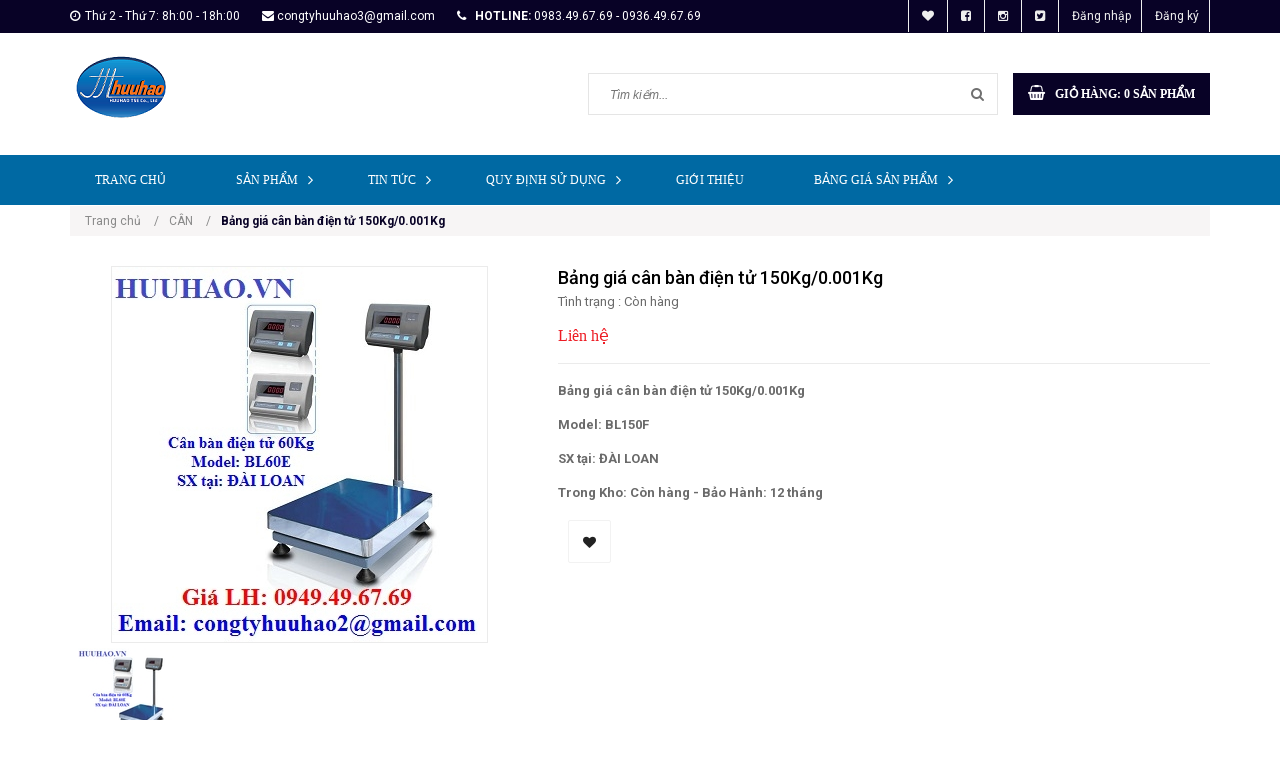

--- FILE ---
content_type: text/html; charset=utf-8
request_url: https://thietbiphonglab.vn/bang-gia-can-ban-dien-tu-150kg-0-001kg
body_size: 28030
content:
<!doctype html>
<!--[if lt IE 7]><html class="no-js lt-ie9 lt-ie8 lt-ie7" lang="en"> <![endif]-->
<!--[if IE 7]><html class="no-js lt-ie9 lt-ie8" lang="en"> <![endif]-->
<!--[if IE 8]><html class="no-js lt-ie9" lang="en"> <![endif]-->
<!--[if IE 9 ]><html class="ie9 no-js"> <![endif]-->
<!--[if (gt IE 9)|!(IE)]><!--> <html class="no-js"> <!--<![endif]-->
<head>

	<!-- Basic page needs ================================================== -->
	<meta charset="UTF-8" />
	<meta http-equiv="x-ua-compatible" content="ie=edge">
	<meta name="viewport" content="width=device-width, initial-scale=1, maximum-scale=1">
	<meta name="robots" content="noodp,index,follow" />
	<meta name='revisit-after' content='1 days' />	
	<meta name="keywords" content="thiết bị phòng lab">
	<meta name="format-detection" content="telephone=no"/>
	<!-- Title and description ================================================== -->
	<title>
		Bảng giá cân bàn điện tử 150Kg/0.001Kg 
	</title>
	
	
	
	<script>
	  var iwish_template='product';
	  var iwish_cid=parseInt('0',10);	  
	</script>
	<script src="//bizweb.dktcdn.net/100/233/947/themes/562165/assets/iwishheader.js?1751366310802" type="text/javascript"></script>

	
	
	
	<meta name="description" content="Bảng giá cân bàn điện tử 150Kg/0.001Kg Model: BL150F SX tại: ĐÀI LOAN Trong Kho: Còn hàng - Bảo Hành: 12 tháng Giá LH: 0949.49.67.69 - 0993.49.67.69 Email: congtyhuuhao2@gmail.com Website: huuhao.vn ., maydoluong.vn , thietbiphonglab.vn , mayvathietbi.com.vn , maycatnuoc.vn , kinhhienvi24h.vn , huatec.vn Thông số kỹ th">
	

	<!-- Product meta ================================================== -->
	
  <meta property="og:type" content="product">
  <meta property="og:title" content="Bảng gi&#225; c&#226;n b&#224;n điện tử 150Kg/0.001Kg">
  
  <meta property="og:image" content="http://bizweb.dktcdn.net/thumb/grande/100/233/947/products/can-ban-dien-tu-bl60e-982ea284-9ec1-4918-a21e-bf1f5aa73e42.jpg?v=1530502391393">
  <meta property="og:image:secure_url" content="https://bizweb.dktcdn.net/thumb/grande/100/233/947/products/can-ban-dien-tu-bl60e-982ea284-9ec1-4918-a21e-bf1f5aa73e42.jpg?v=1530502391393">
  
  <meta property="og:price:amount" content="0₫">
  <meta property="og:price:currency" content="VND">


  <meta property="og:description" content="Bảng gi&#225; c&#226;n b&#224;n điện tử 150Kg/0.001Kg Model: BL150F SX tại: Đ&#192;I LOAN Trong Kho: C&#242;n h&#224;ng - Bảo H&#224;nh: 12 th&#225;ng Gi&#225; LH: 0949.49.67.69 - 0993.49.67.69 Email: congtyhuuhao2@gmail.com Website: huuhao.vn ., maydoluong.vn , thietbiphonglab.vn , mayvathietbi.com.vn , maycatnuoc.vn , kinhhienvi24h.vn , huatec.vn Th&#244;ng số kỹ th">

  <meta property="og:url" content="https://thietbiphonglab.vn/bang-gia-can-ban-dien-tu-150kg-0-001kg">
  <meta property="og:site_name" content="HUUHAO.VN">


	<!-- Helpers ================================================== -->
	<link rel="canonical" href="https://thietbiphonglab.vn/bang-gia-can-ban-dien-tu-150kg-0-001kg">
	<meta name="viewport" content="width=device-width,user-scalable=no,initial-scale=1">
	<!-- Favicon -->
	<link rel="shortcut icon" href="//bizweb.dktcdn.net/100/233/947/themes/562165/assets/favicon.png?1751366310802" type="image/x-icon" />
	<!-- JS -->
	<script src="//bizweb.dktcdn.net/100/233/947/themes/562165/assets/jquery-1.11.3.min.js?1751366310802" type="text/javascript"></script>
	<script src="//bizweb.dktcdn.net/100/233/947/themes/562165/assets/modernizr-2.8.3.min.js?1751366310802" type="text/javascript"></script>
	<script src="//maxcdn.bootstrapcdn.com/bootstrap/3.3.4/js/bootstrap.min.js"></script>
	<script src="//bizweb.dktcdn.net/100/233/947/themes/562165/assets/owl.carousel.min.js?1751366310802" type="text/javascript"></script>
	<script src="//bizweb.dktcdn.net/100/233/947/themes/562165/assets/jquery.meanmenu.js?1751366310802" type="text/javascript"></script>
	<script src="//bizweb.dktcdn.net/100/233/947/themes/562165/assets/jquery-ui.min.js?1751366310802" type="text/javascript"></script>
	<script src="//bizweb.dktcdn.net/100/233/947/themes/562165/assets/parallax.js?1751366310802" type="text/javascript"></script>
	<script src="//bizweb.dktcdn.net/100/233/947/themes/562165/assets/jquery.collapse.js?1751366310802" type="text/javascript"></script>
	<script src="//bizweb.dktcdn.net/100/233/947/themes/562165/assets/jquery.easing.1.3.min.js?1751366310802" type="text/javascript"></script>
	<script src="//bizweb.dktcdn.net/100/233/947/themes/562165/assets/jquery.scrollup.min.js?1751366310802" type="text/javascript"></script>
	<script src="//bizweb.dktcdn.net/100/233/947/themes/562165/assets/jgrowl.js?1751366310802" type="text/javascript"></script>
	<script src="//bizweb.dktcdn.net/100/233/947/themes/562165/assets/jquery.sliderpro.min.js?1751366310802" type="text/javascript"></script>
	<script src="//bizweb.dktcdn.net/100/233/947/themes/562165/assets/ie-row-fix.js?1751366310802" type="text/javascript"></script>

	<script src="//bizweb.dktcdn.net/100/233/947/themes/562165/assets/cs.script.js?1751366310802" type="text/javascript"></script>
	<script src="//bizweb.dktcdn.net/assets/themes_support/api.jquery.js" type="text/javascript"></script>
	<script type="text/javascript">
	Bizweb.updateCartFromForm = function(cart, cart_summary_id, cart_count_id) {
		if ((typeof cart_summary_id) === 'string') {
			var cart_summary = jQuery(cart_summary_id);
			if (cart_summary.length) {
				// Start from scratch.
				cart_summary.empty();
				// Pull it all out.        
				jQuery.each(cart, function(key, value) {
					if (key === 'items') {
						var table = jQuery(cart_summary_id);           
						if (value.length) {  
							jQuery('<div class="animated_title"><p>Sản phẩm trong giỏ hàng</p></div><div class="item_cart"></div>').appendTo(table);       
							jQuery.each(value, function(i, item) {
								var src = '';
								if(item.image == null){
									src= "//bizweb.dktcdn.net/thumb/small/100/233/947/themes/562165/assets/noimage.jpg?1751366310802";
								}
								else{
									src=  Bizweb.resizeImage(item.image, 'large')	
								} 
								jQuery('<div class="cart-img-details"><div class="cart-img-photo"><a href="'+ item.url +'"><img alt="' + item.name + '" src="' + src + '" alt="' + item.name + '"></a></div><div class="cart-img-content"><a href="' + item.url + '"><h4>' + item.name + '</h4></a>'
									   +'<span class="quantity">' + item.quantity + '</span> x <span>' + Bizweb.formatMoney(item.price, "{{amount_no_decimals_with_comma_separator}}₫") + '</span></div>'
									   +'<div class="pro-del"><a onclick="Bizweb.removeItem(' + item.variant_id + ')" href="javascript:void(0);"><i class="fa fa-times-circle"></i></a></div></div><div class="clear"></div>').appendTo(table.children('.item_cart'));
							});
							jQuery('<div class="cart-inner-bottom"><p class="total">Tổng tiền : <span class="amount total_price">0₫</span></p><div class="clear"></div><p class="buttons"><a href="/checkout\">Tiến hành thanh toán</a></p></div>').appendTo(table); 
						}
						else {
							jQuery('<div class="animated_title"><p>Không có sản phẩm nào trong giỏ hàng.</p></div>').appendTo(table);
						}
					}
				});
			}
		}
		updateCartDesc(cart);
	}

	Bizweb.updateCartPageForm = function(cart, cart_summary_id, cart_count_id) {
		if ((typeof cart_summary_id) === 'string') {
			var cart_summary = jQuery(cart_summary_id);
			if (cart_summary.length) {
				// Start from scratch.
				cart_summary.empty();
				// Pull it all out.        
				jQuery.each(cart, function(key, value) {
					if (key === 'items') {
						var table = jQuery(cart_summary_id);           
						if (value.length) {  
							var pageCart = 	'<div class="cart page_cart cart_des_page hidden-xs-down">'
							+					'<div class="col-lg-12">'
							+						'<div class="form-cart">'
							+							'<form action="/cart" method="post">'
							+								'<div class="table-cart">'
							+									'<table class="table">'
							+										'<thead>'
							+											'<tr style="background: #080226; color: #fff;">'
							+												'<th style="width:60px;">Xóa</th>'
							+												'<th style="width:190px;">Ảnh sản phẩm</th>'
							+												'<th style="min-width:150px;">Tên sản phẩm</th>'
							+												'<th style="width:150px; text-align:center">Giá</th>'
							+												'<th style="width:100px;">Số lượng</th>'
							+												'<th style="width:150px;">Thành tiền</th>'
							+											'</tr>'
							+										'</thead>'
							+										'<tbody>'
							+										'</tbody>'
							+									'</table>'
							+								'</div>'
							+							'</form>'
							+						'</div>'
							+					'</div>'; 
							var pageCartCheckout =	'<div class="col-lg-5">'
							+							'<div class="form-cart-button mtb">'
							+								'<div class="">'
							+									'<a href="/collections/all" class="form-cart-continue">Tiếp tục mua hàng</a>'
							+								'</div>'
							+							'</div>'
							+						'</div>'
							+						'<div class="col-lg-5 col-lg-offset-2 bg_cart">'
							+							'<div class="table-total">'
							+								'<table class="table ">'
							+									'<tr>'
							+										'<td>Tổng giá sản phẩm</td>'
							+										'<td class="txt-right totals_price">' + Bizweb.formatMoney(cart.total_price, "{{amount_no_decimals_with_comma_separator}}₫") + '</td>'
							+									'</tr>'
							+									'<tr>'
							+										'<td>Tiền vận chuyển</td>'
							+										'<td class="txt-right">Tính khi thanh toán</td>'
							+									'</tr>'
							+									'<tr>'
							+										'<td>TỔNG TIỀN THANH TOÁN</td>'
							+										'<td class="txt-right totals_price">' + Bizweb.formatMoney(cart.total_price, "{{amount_no_decimals_with_comma_separator}}₫") + '</td>'
							+									'</tr>'
							+								'</table>'
							+							'</div>'
							+							'<a onclick="window.location.href=\'/checkout\'" class="btn-checkout-cart">Thanh toán ngay</a>'
							+						'</div>';
							jQuery(pageCart).appendTo(table);
							jQuery.each(value, function(i, item) {
								var buttonQty = "";
								if(item.quantity == '1'){
									buttonQty = 'disabled';
								}else{
									buttonQty = '';
								}
								var link_img1 = Bizweb.resizeImage(item.image, 'compact');
								if(link_img1=="null" || link_img1 =='' || link_img1 ==null){
									link_img1 = "//bizweb.dktcdn.net/thumb/compact/100/233/947/themes/562165/assets/no-image.jpg?1751366310802";
								}
								var pageCartItem = 	'<tr class="productid-' + item.variant_id +'">'
								+						'<td>'
								+							'<a class="button remove-item remove-item-cart" title="Xóa" href="javascript:;" data-id="'+ item.variant_id +'"><i class="fa fa-times" aria-hidden="true"></i></a>'
								+						'</td>'
								+						'<td class="cartImg">'
								+							'<a href="' + item.url + '" title="' + item.name + '">'
								+								'<img alt="' + item.name + item.variant_title + '" src="' + link_img1 +  '" alt="' + item.name + '">'
								+							'</a>'
								+						'</td>'
								+						'<td class="title_cart">'
								+							'<a href="' + item.url + '">' + item.title + '</a><br><span class="variant-title">' + item.variant_title + '</span>'
								+						'</td>'
								+						'<td class="price_cart tRight">'+ Bizweb.formatMoney(item.price, "{{amount_no_decimals_with_comma_separator}}₫")
								+						'</td>'
								+						'<td class="input_qty_pr cart-quantity tRight">'
								+							'<input class="variantID" type="hidden" name="variantId" value="'+ item.variant_id +'">'
								+							'<button onClick="var result = document.getElementById(\'qtyItemc'+ item.variant_id +'\'); var qtyItemc'+ item.variant_id +' = result.value; if( !isNaN( qtyItemc'+ item.variant_id +' )) result.value++;return false;" class="increase_pop items-count btn-plus" type="button"><i class="fa fa-caret-up" aria-hidden="true"></i></button><button onClick="var result = document.getElementById(\'qtyItemc'+ item.variant_id +'\'); var qtyItemc'+ item.variant_id +' = result.value; if( !isNaN( qtyItemc'+ item.variant_id +' ) &amp;&amp; qtyItemc'+ item.variant_id +' &gt; 1 ) result.value--;return false;" ' + buttonQty + ' class="reduced_pop items-count btn-minus" type="button"><i class="fa fa-caret-down" aria-hidden="true"></i></button>'
								+							'<input type="text" maxlength="12" min="1" class="input-text number-sidebar input_pop input_pop qtyItemc'+ item.variant_id +'" id="qtyItemc'+ item.variant_id +'" name="Lines" id="updates_'+ item.variant_id +'" size="4" value="'+ item.quantity +'" disabled>'
								+						'</td>'
								+						'<td class="price_cart2 tRight">'+ Bizweb.formatMoney(item.price * item.quantity, "{{amount_no_decimals_with_comma_separator}}₫")
								+						'</td>'
								+					'</tr>';

								jQuery(pageCartItem).appendTo(table.find('tbody'));
								if(item.variant_title == 'Default Title'){
									$('.variant-title').hide();
								}
							}); 
							jQuery(pageCartCheckout).appendTo(table.children('.page_cart'));
						}else {
							jQuery(	'<div class="col-lg-12 col-md-12 col-sm-12 col-xs-12">'
								   +	'<div class="style-form">'
								   +		'<h2>Không có sản phẩm nào trong giỏ hàng</h2>'
								   +		'<a href="/collections/all" class="form-cart-continue">Tiếp tục mua hàng</a>'
								   +	'</div>'
								   +'</div>').appendTo(table);
							jQuery('.bg-cart-page').css('min-height', 'auto');
						}
					}
				});
			}
		}
		jQuery('.total-price').html(Bizweb.formatMoney(cart.total_price, "{{amount_no_decimals_with_comma_separator}}₫"));
		updateCartDesc(cart);
		jQuery('#wait').hide();
	}

	Bizweb.updateCartPageFormMobile = function(cart, cart_summary_id, cart_count_id) {
		if ((typeof cart_summary_id) === 'string') {
			var cart_summary = jQuery(cart_summary_id);
			if (cart_summary.length) {
				// Start from scratch.
				cart_summary.empty();
				// Pull it all out.        
				jQuery.each(cart, function(key, value) {
					if (key === 'items') {
						var table = jQuery(cart_summary_id);           
						if (value.length) {  
							var pageCart = 	'<div class="cart_mb cart_ct_mobile">'
							+			 		'<div class="cart_mobile_content">'
							+						'<form action="/cart" method="post" novalidate></form>'
							+						'<div class="body-item"></div>'
							+					'</div>'
							+				'</div>';
							var pageCartCheckout = 	'<div class="row">'
							+				'<div class="col-lg-5">'
							+					'<div class="form-cart-button mta">'
							+						'<div class="">'
							+							'<a href="/collections/all" class="form-cart-continue">Tiếp tục mua hàng</a>'
							+						'</div>'
							+					'</div>'
							+				'</div>'
							+ 				'<div class="col-lg-5 col-lg-offset-2 bg_cart">'
							+					'<div class="table-total">'
							+						'<table class="table ">'
							+ 							'<tr>'
							+								'<td>Tổng giá sản phẩm</td>'
							+								'<td class="txt-right totals_price">' + Bizweb.formatMoney(cart.total_price, "{{amount_no_decimals_with_comma_separator}}₫") + '</td>'
							+							'</tr>'
							+ 							'<tr>'
							+								'<td>Tiền vận chuyển</td>'
							+								'<td class="txt-right">Tính khi thanh toán</td>'
							+							'</tr>'
							+ 							'<tr>'
							+								'<td>TỔNG TIỀN THANH TOÁN</td>'
							+								'<td class="txt-right totals_price">' + Bizweb.formatMoney(cart.total_price, "{{amount_no_decimals_with_comma_separator}}₫") + '</td>'
							+							'</tr>'
							+						'</table>'
							+					'</div>'
							+					'<a onclick="window.location.href=\'/checkout\'" class="btn-checkout-cart">Thanh toán ngay</a>'
							+				'</div>'
							+			'</div>';
							jQuery(pageCart).appendTo(table);
							jQuery.each(value, function(i, item) {
								var buttonQty = "";
								if(item.quantity == '1'){
									buttonQty = 'disabled';
								}else{
									buttonQty = '';
								}
								var link_img2 = Bizweb.resizeImage(item.image, 'compact');
								if(link_img2 == "null" || link_img2 =='' || link_img2 == null ){
									link_img2 = "//bizweb.dktcdn.net/thumb/compact/100/233/947/themes/562165/assets/no-image.jpg?1751366310802";
								}
								var ww = $(window).width();
								var itemname = item.title;
								if (ww >= 480){
									if (itemname.length > 100){
										itemname = item.name.slice(0,100) + '...';
									}
								} else if (ww >= 375 && ww < 480){
									if (itemname.length > 70){
										itemname = item.name.slice(0,70) + '...';
									}
								} else {
									if (itemname.length > 40){
										itemname = item.name.slice(0,40) + '...';
									}
								}

								$(window).on('resize', function(){
									if (ww >= 480){
										if (itemname.length > 100){
											itemname = item.name.slice(0,100) + '...';
										}
									} else if (ww >= 375 && ww < 480){
										if (itemname.length > 70){
											itemname = item.name.slice(0,70) + '...';
										}
									} else {
										if (itemname.length > 40){
											itemname = item.name.slice(0,40) + '...';
										}
									}
								});

								var pageCartItem = 	'<div class="item_cart productid-' + item.variant_id +'">'
								+						'<div class="image_cart_mobile">'
								+							'<a title="' + item.name + '" href="' + item.url + '">'
								+								'<img alt="' + item.name + '" src="' + link_img2 +  '">'
								+							'</a>'
								+						'</div>'
								+						'<div class="name_item_cart">'
								+							'<h3>'
								+								'<a href="' + item.url + '" title="' + item.name + '">' + itemname + '</a>'
								+							'</h3>'
								+							'<span class="variant-title">' + item.variant_title + '</span>'
								+ 							'<span class="item-price">Giá : '
								+								'<span class="price">' + Bizweb.formatMoney(item.price, "{{amount_no_decimals_with_comma_separator}}₫") + '</span>'
								+							'</span>'
								+						'</div>'
								+ 					'<div class="slg_cart">'
								+						'<div class="qty_mb">'
								+							'<input class="variantID" type="hidden" name="variantId" value="'+ item.variant_id +'">'
								+							'<input type="text" maxlength="12" min="0" class="input-text number-sidebar qtymb'+ item.variant_id +'" id="qtymb'+ item.variant_id +'" name="Lines" id="updates_'+ item.variant_id +'" size="4" value="'+ item.quantity +'">'
								+ 							'<a class="remove-item-cart" href="javascript:;" data-id="'+ item.variant_id +'" title="Xoá" style="display:block;margin:5px 0px 5px 10px; color:#111;">'
								+								'<i class="fa fa-times" aria-hidden="true"></i>'
								+							'</a>'
								+							'<button onClick="var result = document.getElementById(\'qtymb'+ item.variant_id +'\'); var qtymb'+ item.variant_id +' = result.value; if( !isNaN( qtymb'+ item.variant_id +' )) result.value++;return false;" class="btn_increase increase items-count btn-plus" type="button">'
								+								'<i class="button_item fa fa-caret-up" aria-hidden="true"></i>'
								+							'</button>'
								+							'<button onClick="var result = document.getElementById(\'qtymb'+ item.variant_id +'\'); var qtymb'+ item.variant_id +' = result.value; if( !isNaN( qtymb'+ item.variant_id +' ) &amp;&amp; qtymb'+ item.variant_id +' &gt; 1 ) result.value--;return false;" class="btn_reduced reduced items-count btn-minus" ' + buttonQty + ' type="button">'
								+								'<i class="button_item fa fa-caret-down" aria-hidden="true"></i>'
								+							'</button>'
								+						'</div>'
								+					'</div>'
								+				'</div>';
								jQuery(pageCartItem).appendTo(table.find('.body-item'));
								if(item.variant_title == 'Default Title'){
									$('.variant-title').hide();
								}
							}); 
							jQuery(pageCartCheckout).appendTo(table.children('.cart_mb'));
						}
					}
				});
			}
		}
		updateCartDesc(cart);
		jQuery('#wait').hide();
	}

	Bizweb.updateCartPopupForm = function(cart, cart_summary_id, cart_count_id) {
		if ((typeof cart_summary_id) === 'string') {
			var cart_summary = jQuery(cart_summary_id);
			if (cart_summary.length) {
				// Start from scratch.
				cart_summary.empty();
				// Pull it all out.        
				jQuery.each(cart, function(key, value) {
					if (key === 'items') {
						var table = jQuery(cart_summary_id);           
						if (value.length) { 
							jQuery.each(value, function(i, item) {
								var src = Bizweb.resizeImage(item.image, 'small');
								if(src == null){
									src = "//bizweb.dktcdn.net/thumb/small/100/233/947/themes/562165/assets/no-image.jpg?1751366310802";
								}
								var buttonQty = "";
								if(item.quantity == '1'){
									buttonQty = 'disabled';
								}else{
									buttonQty = '';
								}
								var pageCartItem = '<div class="item-popup productid-' + item.variant_id +'"><div style="width: 80%;" class="text-left"><div class="item-image">'
								+ '<a class="product-image" href="' + item.url + '" title="' + item.name + '"><img alt="'+  item.name  + '" src="' + src +  '"width="'+ '100' +'"\></a><p class="item-remove"><a href="javascript:;" class="remove-item-cart" title="Xóa" data-id="'+ item.variant_id +'"><i class="fa fa-times-circle"></i> Xóa</a></p>'
								+ '</div><div class="item-info"><p class="item-name"><a href="' + item.url + '" title="' + item.name + '">' + item.title + '</a></p>'								
								+ '<p class="variant-tit">'+  item.variant_title +'</p></div></div>'
								+ '<div style="width: 20%;" class="text-right"><div class="item-price"><span class="price">' + Bizweb.formatMoney(item.price, "{{amount_no_decimals_with_comma_separator}}₫") + '</span>'
								+ '</div>'
								+ '<div class="fixab"><input class="variantID" type="hidden" name="variantId" value="'+ item.variant_id +'">'
								+ '<input type="text" maxlength="12" min="0" class="input-text number-sidebar qtyItem'+ item.variant_id +'" id="qtyItem'+ item.variant_id +'" name="Lines" id="updates_'+ item.variant_id +'" size="4" value="'+ item.quantity +'" disabled>'
								+ '</div>'
								+ '</div>';
								jQuery(pageCartItem).appendTo(table);
								var itemvariant = $('.productid-'+item.variant_id+' .variant-tit').text();
								if (itemvariant == 'Default Title'){
									$('.productid-'+item.variant_id+' .variant-tit').hide();
								}
								$('.link_product').text();
							}); 
						}
					}
				});
			}
		}
		jQuery('.total-price').html(Bizweb.formatMoney(cart.total_price, "{{amount_no_decimals_with_comma_separator}}₫"));
		updateCartDesc(cart);
	}

	function updateCartDesc(data){
		var $cartLinkText = $('#open_shopping_cart'),
			$cartCount = $('#cart-total'),
			$cartCountMobile = $('#cart_count_mobile'),
			$cartPrice = Bizweb.formatMoney(data.total_price, "{{amount_no_decimals_with_comma_separator}}₫"),
			$cartPopupCount = $('.product-popup .cartCount');
		switch(data.item_count){
			case 0:
				$cartLinkText.attr('data-amount','0');
				$cartCount.text('0');
				$cartCountMobile.text('0');
				$cartPopupCount.text('0');
				break;
			case 1:
				$cartLinkText.attr('data-amount','1');
				$cartCount.text('1');
				$cartCountMobile.text('1');
				$cartPopupCount.text('1');
				break;
			default:
				$cartLinkText.attr('data-amount', data.item_count);
				$cartCount.text(data.item_count);
				$cartCountMobile.text(data.item_count);
				$cartPopupCount.text(data.item_count);
				break;
		}
		$('.total_price').html($cartPrice);
		$('.total-money b').html($cartPrice);
		$('.table-total .totals_price').html($cartPrice);
		$('.header-cart-price .totals_price_mobile').html($cartPrice);
	}  
	
	Bizweb.onCartUpdate = function(cart) {
		//Bizweb.updateCartFromForm(cart, '.mini-products-list');
		Bizweb.updateCartFromForm(cart, '.shopping_cart');
		Bizweb.updateCartPopupForm(cart, '#popup-cart-desktop .tbody-popup');
		
		 };

		 Bizweb.onCartUpdateClick = function(cart, variantId) {			
			 jQuery.each(cart, function(key, value) {
				 if (key === 'items') {    
					 jQuery.each(value, function(i, item) {	
						 if(item.variant_id == variantId){
							 $('.productid-'+variantId).find('.price_cart2').html(Bizweb.formatMoney(item.price * item.quantity, "{{amount_no_decimals_with_comma_separator}}₫"));
							 $('.productid-'+variantId).find('.items-count').prop("disabled", false);
							 $('.productid-'+variantId).find('.number-sidebar').prop("disabled", false);
							 $('.productid-'+variantId +' .number-sidebar').val(item.quantity);
							 if(item.quantity == '1'){
								 $('.productid-'+variantId).find('.items-count.btn-minus').prop("disabled", true);
							 }
						 }
					 });
				 }
			 });
			 updateCartDesc(cart);
		 }
		 Bizweb.onCartRemoveClick = function(cart, variantId) {
			 jQuery.each(cart, function(key, value) {
				 if (key === 'items') {    
					 jQuery.each(value, function(i, item) {	
						 if(item.variant_id == variantId){
							 $('.productid-'+variantId).remove();
						 }
					 }); 
				 }
			 });
			 updateCartDesc(cart);
		 }
	$(window).load(function() {
		// Let's get the cart and show what's in it in the cart box.  
		Bizweb.getCart(function(cart) {      
			Bizweb.updateCartFromForm(cart, '.shopping_cart');    
		});
	});
		 $(window).ready(function(){
			 $.ajax({
				 type: 'GET',
				 url: '/cart.js',
				 async: false,
				 cache: false,
				 dataType: 'json',
				 success: function (cart){
					 Bizweb.updateCartPopupForm(cart, '#popup-cart-desktop .tbody-popup'); 
					 
					  }
					 });
				 });
</script>
	<script src="//bizweb.dktcdn.net/assets/themes_support/option-selectors.js" type="text/javascript"></script>

	<script src="//bizweb.dktcdn.net/100/233/947/themes/562165/assets/themes.js?1751366310802" type="text/javascript"></script>
	<script src="//bizweb.dktcdn.net/100/233/947/themes/562165/assets/main.js?1751366310802" type="text/javascript"></script>
	

	<!-- CSS  -->
	<link href='https://fonts.googleapis.com/css?family=Roboto:300,400,500,700,900&subset=latin,vietnamese' rel='stylesheet' type='text/css'>

	<link rel="stylesheet" href="//maxcdn.bootstrapcdn.com/bootstrap/3.3.4/css/bootstrap.min.css">
	<link href="//bizweb.dktcdn.net/100/233/947/themes/562165/assets/font-awesome.min.css?1751366310802" rel="stylesheet" type="text/css" media="all" />
	<link href="//bizweb.dktcdn.net/100/233/947/themes/562165/assets/owl.carousel.css?1751366310802" rel="stylesheet" type="text/css" media="all" />
	<link href="//bizweb.dktcdn.net/100/233/947/themes/562165/assets/owl.theme.css?1751366310802" rel="stylesheet" type="text/css" media="all" />
	<link href="//bizweb.dktcdn.net/100/233/947/themes/562165/assets/owl.transitions.css?1751366310802" rel="stylesheet" type="text/css" media="all" />
	<link href="//bizweb.dktcdn.net/100/233/947/themes/562165/assets/animate.css?1751366310802" rel="stylesheet" type="text/css" media="all" />
	<link href="//cdnjs.cloudflare.com/ajax/libs/jqueryui/1.11.4/jquery-ui.min.css" rel="stylesheet" type="text/css" media="all" />
	<link href="//bizweb.dktcdn.net/100/233/947/themes/562165/assets/meanmenu.min.css?1751366310802" rel="stylesheet" type="text/css" media="all" />
	<link href="//bizweb.dktcdn.net/100/233/947/themes/562165/assets/normalize.css?1751366310802" rel="stylesheet" type="text/css" media="all" />
	<link href="//bizweb.dktcdn.net/100/233/947/themes/562165/assets/jgrowl.css?1751366310802" rel="stylesheet" type="text/css" media="all" />
	<link href="//bizweb.dktcdn.net/100/233/947/themes/562165/assets/settings.css?1751366310802" rel="stylesheet" type="text/css" media="all" />
	<link href="//bizweb.dktcdn.net/100/233/947/themes/562165/assets/slider-pro.scss.css?1751366310802" rel="stylesheet" type="text/css" media="all" />
	<link href="//bizweb.dktcdn.net/100/233/947/themes/562165/assets/main.css?1751366310802" rel="stylesheet" type="text/css" media="all" />
	<link href="//bizweb.dktcdn.net/100/233/947/themes/562165/assets/style.scss.css?1751366310802" rel="stylesheet" type="text/css" media="all" />
	<link href="//bizweb.dktcdn.net/100/233/947/themes/562165/assets/product-tabs.scss.css?1751366310802" rel="stylesheet" type="text/css" media="all" />
	<link href="//bizweb.dktcdn.net/100/233/947/themes/562165/assets/responsive.scss.css?1751366310802" rel="stylesheet" type="text/css" media="all" />
	<link href="//bizweb.dktcdn.net/100/233/947/themes/562165/assets/multi-columns-row.css?1751366310802" rel="stylesheet" type="text/css" media="all" />
	<link href="//bizweb.dktcdn.net/100/233/947/themes/562165/assets/styles_update.scss.css?1751366310802" rel="stylesheet" type="text/css" media="all" />

	
	<!-- Header hook for plugins ================================================== -->
	<script>
	var Bizweb = Bizweb || {};
	Bizweb.store = 'thietbiphonglad.mysapo.net';
	Bizweb.id = 233947;
	Bizweb.theme = {"id":562165,"name":"Office 365","role":"main"};
	Bizweb.template = 'product';
	if(!Bizweb.fbEventId)  Bizweb.fbEventId = 'xxxxxxxx-xxxx-4xxx-yxxx-xxxxxxxxxxxx'.replace(/[xy]/g, function (c) {
	var r = Math.random() * 16 | 0, v = c == 'x' ? r : (r & 0x3 | 0x8);
				return v.toString(16);
			});		
</script>
<script>
	(function () {
		function asyncLoad() {
			var urls = ["https://googleshopping.sapoapps.vn/conversion-tracker/global-tag/2785.js?store=thietbiphonglad.mysapo.net","https://googleshopping.sapoapps.vn/conversion-tracker/event-tag/2785.js?store=thietbiphonglad.mysapo.net","https://google-shopping.sapoapps.vn/conversion-tracker/global-tag/6953.js?store=thietbiphonglad.mysapo.net","https://google-shopping.sapoapps.vn/conversion-tracker/event-tag/6953.js?store=thietbiphonglad.mysapo.net","//newproductreviews.sapoapps.vn/assets/js/productreviews.min.js?store=thietbiphonglad.mysapo.net"];
			for (var i = 0; i < urls.length; i++) {
				var s = document.createElement('script');
				s.type = 'text/javascript';
				s.async = true;
				s.src = urls[i];
				var x = document.getElementsByTagName('script')[0];
				x.parentNode.insertBefore(s, x);
			}
		};
		window.attachEvent ? window.attachEvent('onload', asyncLoad) : window.addEventListener('load', asyncLoad, false);
	})();
</script>


<script>
	window.BizwebAnalytics = window.BizwebAnalytics || {};
	window.BizwebAnalytics.meta = window.BizwebAnalytics.meta || {};
	window.BizwebAnalytics.meta.currency = 'VND';
	window.BizwebAnalytics.tracking_url = '/s';

	var meta = {};
	
	meta.product = {"id": 12073185, "vendor": "", "name": "Bảng giá cân bàn điện tử 150Kg/0.001Kg",
	"type": "", "price": 0 };
	
	
	for (var attr in meta) {
	window.BizwebAnalytics.meta[attr] = meta[attr];
	}
</script>

	
		<script src="/dist/js/stats.min.js?v=96f2ff2"></script>
	





<!--Facebook Pixel Code-->
<script>
	!function(f, b, e, v, n, t, s){
	if (f.fbq) return; n = f.fbq = function(){
	n.callMethod?
	n.callMethod.apply(n, arguments):n.queue.push(arguments)}; if (!f._fbq) f._fbq = n;
	n.push = n; n.loaded = !0; n.version = '2.0'; n.queue =[]; t = b.createElement(e); t.async = !0;
	t.src = v; s = b.getElementsByTagName(e)[0]; s.parentNode.insertBefore(t, s)}
	(window,
	document,'script','https://connect.facebook.net/en_US/fbevents.js');
	fbq('init', 'buiduyhuu', {} , {'agent': 'plsapo'}); // Insert your pixel ID here.
	fbq('track', 'PageView',{},{ eventID: Bizweb.fbEventId });
	
	fbq('track', 'ViewContent', {
	content_ids: [12073185],
	content_name: '"Bảng giá cân bàn điện tử 150Kg/0.001Kg"',
	content_type: 'product_group',
	value: '0',
	currency: window.BizwebAnalytics.meta.currency
	}, { eventID: Bizweb.fbEventId });
	
</script>
<noscript>
	<img height='1' width='1' style='display:none' src='https://www.facebook.com/tr?id=buiduyhuu&ev=PageView&noscript=1' />
</noscript>
<!--DO NOT MODIFY-->
<!--End Facebook Pixel Code-->



<script>
	var eventsListenerScript = document.createElement('script');
	eventsListenerScript.async = true;
	
	eventsListenerScript.src = "/dist/js/store_events_listener.min.js?v=1b795e9";
	
	document.getElementsByTagName('head')[0].appendChild(eventsListenerScript);
</script>






	<!--[if lt IE 9]>
<script src="//html5shim.googlecode.com/svn/trunk/html5.js"></script>
<script src="css3-mediaqueries-js.googlecode.com/svn/trunk/css3-mediaqueries.js"></script>
<![endif]-->   

	

	
	<link href="//bizweb.dktcdn.net/100/233/947/themes/562165/assets/wishlist.scss.css?1751366310802" rel="stylesheet" type="text/css" media="all" />
	<link href="//bizweb.dktcdn.net/100/233/947/themes/562165/assets/iwish.css?1751366310802" rel="stylesheet" type="text/css" media="all" />
	
	<script>var ProductReviewsAppUtil=ProductReviewsAppUtil || {};ProductReviewsAppUtil.store={name: 'HUUHAO.VN'};</script>
</head>
<body class="home-9">
	<!--[if lt IE 8]>
<p class="browserupgrade">Bạn đang sử dụng <strong>trình duyệt phiên bản quá cũ</strong>. Vui lòng <a href="http://browsehappy.com/">nâng cấp phiên bản </a> để trang web được hiển thị tốt nhất</p>
<![endif]-->
	<div id="home">
		<div class="header_area">
	<div class="header-top-bar">
		<div class="container">
			<div class="row">
				<div class="col-sm-12 col-xs-12 col-lg-8 col-md-7 col-md-8">
					<div class="header-left">
						<div class="header-email">
							<i class="fa fa-clock-o"></i>Thứ 2 - Thứ 7: 8h:00 - 18h:00
						</div>
						<div class="header-email">
							<i class="fa fa-envelope"></i><a href="mailto:congtyhuuhao3@gmail.com">congtyhuuhao3@gmail.com</a>
						</div>
						<div class="header-email">
							<strong><i class="fa fa-phone"></i> hotline:</strong> <a href="tel:0983.49.67.69 - 0936.49.67.69">0983.49.67.69 - 0936.49.67.69</a>
						</div>
					</div>
				</div>
				<div class="col-sm-12 col-xs-12 col-lg-4 col-md-5">
					<div class="header-right">
						<div class="menu-top-menu">
							<ul>
								
								<li>
<a title="Sản phẩm yêu thích" class="iWishView" href="javascript:;" data-customer-id="0"><i class="fa fa-heart" aria-hidden="true"></i></a>
</li>
								
								<li><a href="//www.facebook.com/sharer.php?u=https://www.facebook.com/MayDo.ChinhHang.HuuHao/?modal=admin_todo_tour" data-toggle="tooltip" title="Facebook" target ="_blank"><i class="fa fa-facebook-square"></i></a></li>
								<li><a href="//instagram.com/share?text=&amp;url=" target="_blank" data-toggle="tooltip" title="Instagram"><i class="fa fa-instagram"></i></a></li>
								<li><a href="//twitter.com/share?text=&amp;url=" target="_blank" data-toggle="tooltip" title="Twitter"><i class="fa fa-twitter-square"></i></a></li>
								
								<li><a href="/account/login">Đăng nhập</a></li>
								<li><a href="/account/register">Đăng ký</a></li>
								
							</ul>
						</div>
					</div>
				</div>
			</div>
		</div>
	</div>
	<div class="container">
		<!-- LOGO-SEARCH-AREA START-->
		<div class="row">
			<div class="col-xs-12 col-lg-3 col-md-3">
				<div class="logo">
					<a class="logo" href="//thietbiphonglab.vn">
						
						<img alt="HUUHAO.VN" src="//bizweb.dktcdn.net/100/233/947/themes/562165/assets/logo.png?1751366310802" />
						
					</a>
				</div>
			</div>
			<div class="col-lg-9 col-md-9">
				<div class="search-cart-list">
					<div class="header-search">
						<form action="/search" method="get" >
							<div>
								<input type="text" placeholder="Tìm kiếm..." name="query" maxlength="70">
								<input class="hidden" type="submit" value="">
								<button type="submit">
									<i class="fa fa-search"></i>
								</button>
							</div>
						</form>
					</div> 
					<div class="cart-total">
						<ul>
							<li>
								<a class="cart-toggler" href="/cart">
									<span class="cart-icon"></span> 
									<span class="cart-no"><i class="fa fa-shopping-basket"></i> Giỏ hàng: <spam id="cart-total" >0</spam> sản phẩm</span>
								</a>
								<div class="popuplist">
									<div class="mini-cart-content shopping_cart">

									</div>
								</div>
							</li>
						</ul>
					</div>
				</div>
			</div>
		</div>
		<!-- LOGO-SEARCH-AREA END-->
	</div>
	<!-- MAINMENU-AREA START-->
	<div class="mainmenu-area">
		<div class="container">
			<div class="row">
				<div class="col-lg-12 col-md-12">
					<div class="main-menu">
						<nav>
	<ul id="nav" class="nav container">
		
		
		
		
		
		
		<li class="nav-item "><a class="nav-link" href="/">Trang chủ</a></li>
		
		
		
		
		
		
		
		<li class="nav-item ">
			<a href="/collections/all" class="nav-link">Sản phẩm <i class="fa fa-angle-right" data-toggle="dropdown"></i></a>			
						
			<ul class="dropdown-menu sup-menu">
				
				
				<li class="nav-item-lv2">
					<a class="nav-link" href="/may-va-thiet-bi-hang-co-san">MÁY VÀ THIẾT BỊ HÀNG CÓ SẴN</a>
				</li>
				
				
				
				<li class="nav-item-lv2">
					<a class="nav-link" href="/may-va-thiet-bi-do-luong">MÁY VÀ THIẾT BỊ ĐO LƯỜNG</a>
				</li>
				
				
				
				<li class="nav-item-lv2">
					<a class="nav-link" href="/may-do-do-cung-may-thu-do-cung">MÁY ĐO ĐỘ CỨNG, THIẾT BỊ ĐO ĐỘ CỨNG</a>
				</li>
				
				
				
				<li class="nav-item-lv2">
					<a class="nav-link" href="/thiet-bi-thi-nghiem-vat-lieu-xay-dung">THIẾT BỊ THÍ NGHIỆM VẬT LIỆU XÂY DỰNG</a>
				</li>
				
				
				
				<li class="nav-item-lv2">
					<a class="nav-link" href="/tb-phong-nuoi-cay-mo-thuc-vat">TB PHÒNG NUÔI CẤY MÔ THỰC VẬT</a>
				</li>
				
				
				
				<li class="nav-item-lv2">
					<a class="nav-link" href="/thiet-bi-than-sat-thep">THIẾT BỊ THÍ NGHIỆM THAN- SẮT- THÉP</a>
				</li>
				
				
				
				<li class="nav-item-lv2">
					<a class="nav-link" href="/thiet-bi-thi-nghiem-duoc">MÁY DƯỢC, THIẾT BỊ THÍ NGHIỆM DƯỢC</a>
				</li>
				
				
				
				<li class="nav-item-lv2">
					<a class="nav-link" href="/may-do-may-phat-hien-khi">MÁY ĐO KHÍ, MÁY DÒ PHÁT HIỆN KHÍ</a>
				</li>
				
				
				
				<li class="dropdown-submenu nav-item-lv2">
					<a class="nav-link" href="/thiet-bi-do-moi-truong">THIẾT BỊ ĐO MÔI TRƯỜNG <i class="fa fa-angle-right"></i></a>
					<ul class="dropdown-menu">
												
						<li class="nav-item-lv3">
							<a class="nav-link" href="/may-do-do-ngot">MÁY ĐO ĐỘ NGỌT</a>
						</li>						
												
						<li class="nav-item-lv3">
							<a class="nav-link" href="/may-do-do-am">MÁY ĐO ĐỘ ẨM</a>
						</li>						
												
						<li class="nav-item-lv3">
							<a class="nav-link" href="/may-do-ph-de-ban-may-do-ph-cam-tay">MÁY ĐO PH</a>
						</li>						
												
						<li class="nav-item-lv3">
							<a class="nav-link" href="/may-do-may-phat-hien-khi">ĐO/DÒ KHÍ</a>
						</li>						
						
					</ul>                      
				</li>
				
				
				
				<li class="dropdown-submenu nav-item-lv2">
					<a class="nav-link" href="/mo-hinh-giang-day-y-duoc">MÔ HÌNH GIẢNG DẠY Y - DƯỢC <i class="fa fa-angle-right"></i></a>
					<ul class="dropdown-menu">
												
						<li class="nav-item-lv3">
							<a class="nav-link" href="/mo-hinh-giai-phau-trung-quoc">MÔ HÌNH GIẢI PHẪU - TRUNG QUỐC</a>
						</li>						
												
						<li class="nav-item-lv3">
							<a class="nav-link" href="/mo-hinh-giang-day-bo-mon-giai-phau">MÔ HÌNH GIẢNG DẠY BỘ MÔN GIẢI PHẪU</a>
						</li>						
												
						<li class="nav-item-lv3">
							<a class="nav-link" href="/mo-hinh-giang-day-bo-mon-dieu-duong">MÔ HÌNH GIẢNG DẠY BỘ MÔN ĐIỀU DƯỠNG</a>
						</li>						
												
						<li class="nav-item-lv3">
							<a class="nav-link" href="/mo-hinh-giang-day-bo-mon-hoi-suc-cap-cuu">MÔ HÌNH GIẢNG DẠY BỘ MÔN HỒI SỨC CẤP CỨU</a>
						</li>						
												
						<li class="nav-item-lv3">
							<a class="nav-link" href="/mo-hinh-giang-day-bo-mon-san-khoa">MÔ HÌNH GIẢNG DẠY BỘ MÔN SẢN KHOA</a>
						</li>						
												
						<li class="nav-item-lv3">
							<a class="nav-link" href="/mo-hinh-giang-day-chuan-doan-hinh-anh">MÔ HÌNH GIẢNG DẠY CHUẨN ĐOÁN HÌNH ẢNH</a>
						</li>						
												
						<li class="nav-item-lv3">
							<a class="nav-link" href="/mo-hinh-giang-day-dao-tao-ky-nang-lam-sang">MÔ HÌNH GIẢNG DẠY ĐÀO TẠO KỸ NĂNG LÂM SÀNG</a>
						</li>						
												
						<li class="nav-item-lv3">
							<a class="nav-link" href="/mo-hinh-giang-day-bo-mon-dong-y">MÔ HÌNH GIẢNG DẠY BỘ MÔN ĐÔNG Y</a>
						</li>						
												
						<li class="nav-item-lv3">
							<a class="nav-link" href="/mo-hinh-giang-day-bo-mon-thu-y">MÔ HÌNH GIẢNG DẠY BỘ MÔN THÚ Y</a>
						</li>						
												
						<li class="nav-item-lv3">
							<a class="nav-link" href="/mo-hinh-thuc-hanh-chuan-doan-y-khoa">MÔ HÌNH THỰC HÀNH CHUẨN ĐOÁN Y KHOA</a>
						</li>						
												
						<li class="nav-item-lv3">
							<a class="nav-link" href="/mo-hinh-dao-tao-ky-nang-lam-sang">MÔ HÌNH ĐÀO TẠO KỸ NĂNG LÂM SÀNG</a>
						</li>						
						
					</ul>                      
				</li>
				
				
				
				<li class="nav-item-lv2">
					<a class="nav-link" href="/nhiet-am-ke-tu-ghi">NHIỆT KẾ, NHIỆT ẨM KẾ TỰ GHI</a>
				</li>
				
				
				
				<li class="nav-item-lv2">
					<a class="nav-link" href="/may-cat-nuoc">MÁY CẤT NƯỚC MỘT LẦN, HAI LẦN</a>
				</li>
				
				
				
				<li class="nav-item-lv2">
					<a class="nav-link" href="/tu-moi-truong-thu-nghiem-vat-lieu-son-muc-in-giay">TỦ MÔI TRƯỜNG THỬ NGHIỆM VẬT LIỆU SƠN - MỰC IN - GIẤY</a>
				</li>
				
				
				
				<li class="dropdown-submenu nav-item-lv2">
					<a class="nav-link" href="/tu-cay-vi-sinh-tu-an-toan-sinh-hoc">TỦ CẤY VI SINH, TỦ AN TOÀN SINH HỌC <i class="fa fa-angle-right"></i></a>
					<ul class="dropdown-menu">
												
						<li class="nav-item-lv3">
							<a class="nav-link" href="/tu-cay-vi-sinh-trung-quoc">TỦ CẤY VI SINH TRUNG QUỐC</a>
						</li>						
												
						<li class="nav-item-lv3">
							<a class="nav-link" href="/hang-labtech-han-quoc-7">HÃNG LABTECH-HÀN QUỐC</a>
						</li>						
												
						<li class="nav-item-lv3">
							<a class="nav-link" href="/tu-cay-vi-sinh-hang-jeio-tech">TỦ CẤY VI SINH HÃNG JEIO TECH</a>
						</li>						
						
					</ul>                      
				</li>
				
				
				
				<li class="nav-item-lv2">
					<a class="nav-link" href="/tu-hut-tu-dung-hoa-chat-viet-nam">TỦ HÚT - TỦ ĐỰNG HÓA CHẤT - VIỆT NAM</a>
				</li>
				
				
				
				<li class="dropdown-submenu nav-item-lv2">
					<a class="nav-link" href="/tu-vi-khi-hau-tu-moi-truong">TỦ VI KHÍ HẬU, TỦ MÔI TRƯỜNG <i class="fa fa-angle-right"></i></a>
					<ul class="dropdown-menu">
												
						<li class="nav-item-lv3">
							<a class="nav-link" href="/hang-boxun-trung-quoc">HÃNG BOXUN - TRUNG QUỐC</a>
						</li>						
												
						<li class="nav-item-lv3">
							<a class="nav-link" href="/hang-labtech-han-quoc-1">HÃNG LABTECH - HÀN QUỐC</a>
						</li>						
						
					</ul>                      
				</li>
				
				
				
				<li class="dropdown-submenu nav-item-lv2">
					<a class="nav-link" href="/tu-bao-quan-mau-tu-lanh-am-sau-biobase">TỦ BẢO QUẢN MẪU, TỦ LẠNH ÂM SÂU BIOBASE <i class="fa fa-angle-right"></i></a>
					<ul class="dropdown-menu">
												
						<li class="nav-item-lv3">
							<a class="nav-link" href="/tu-lanh-tru-mau-biobase">TỦ LẠNH TRỮ MÁU BIOBASE</a>
						</li>						
												
						<li class="nav-item-lv3">
							<a class="nav-link" href="/tu-lanh-bao-quan-mau-biobase">TỦ LẠNH BẢO QUẢN MẪU BIOBASE</a>
						</li>						
												
						<li class="nav-item-lv3">
							<a class="nav-link" href="/tu-lanh-am-40-do-biobase">TỦ LẠNH ÂM 40 ĐỘ BIOBASE</a>
						</li>						
												
						<li class="nav-item-lv3">
							<a class="nav-link" href="/tu-lanh-am-sau-86-do-biobase">TỦ LẠNH ÂM SAU 86 ĐỘ BIOBASE</a>
						</li>						
												
						<li class="nav-item-lv3">
							<a class="nav-link" href="/tu-lanh-am-25-do-kieu-nam">TỦ LẠNH ÂM 25 ĐỘ KIỂU NẰM</a>
						</li>						
						
					</ul>                      
				</li>
				
				
				
				<li class="dropdown-submenu nav-item-lv2">
					<a class="nav-link" href="/tu-am-tu-am-lanh-tu-am-co2">TỦ ẤM, TỦ ẤM LẠNH, TỦ ẤM CO2 <i class="fa fa-angle-right"></i></a>
					<ul class="dropdown-menu">
												
						<li class="nav-item-lv3">
							<a class="nav-link" href="/tu-am-trung-quoc">TỦ ẤM TRUNG QUỐC</a>
						</li>						
												
						<li class="nav-item-lv3">
							<a class="nav-link" href="/hang-labtech-han-quoc-4">HÃNG LABTECH-HÀN QUỐC</a>
						</li>						
												
						<li class="nav-item-lv3">
							<a class="nav-link" href="/tu-am-lac-hang-gfl-duc">TỦ ẤM LẮC HÃNG GFL - ĐỨC</a>
						</li>						
						
					</ul>                      
				</li>
				
				
				
				<li class="nav-item-lv2">
					<a class="nav-link" href="/tu-say">TỦ SẤY, TỦ ẤM, TỦ Ủ BOD</a>
				</li>
				
				
				
				<li class="dropdown-submenu nav-item-lv2">
					<a class="nav-link" href="/tu-say-chan-khong">TỦ SẤY CHÂN KHÔNG <i class="fa fa-angle-right"></i></a>
					<ul class="dropdown-menu">
												
						<li class="nav-item-lv3">
							<a class="nav-link" href="/tu-say-chan-khong-tq">TỦ SẤY CHÂN KHÔNG - TQ</a>
						</li>						
												
						<li class="nav-item-lv3">
							<a class="nav-link" href="/hang-labtech-han-quoc-3">HÃNG LABTECH-HÀN QUỐC</a>
						</li>						
						
					</ul>                      
				</li>
				
				
				
				<li class="dropdown-submenu nav-item-lv2">
					<a class="nav-link" href="/be-cach-thuy-be-cach-cat">BỂ CÁCH THỦY, BỂ CÁCH CÁT <i class="fa fa-angle-right"></i></a>
					<ul class="dropdown-menu">
												
						<li class="nav-item-lv3">
							<a class="nav-link" href="/bep-cach-thuy-trung-quoc">BẾP CÁCH THỦY TRUNG QUỐC</a>
						</li>						
												
						<li class="nav-item-lv3">
							<a class="nav-link" href="/hang-labtech-han-quoc-5">HÃNG LABTECH-HÀN QUỐC</a>
						</li>						
												
						<li class="nav-item-lv3">
							<a class="nav-link" href="/be-on-nhiet-cach-cat">BỂ ỔN NHIỆT CÁCH CÁT</a>
						</li>						
						
					</ul>                      
				</li>
				
				
				
				<li class="nav-item-lv2">
					<a class="nav-link" href="/bep-rua-sieu-am">BỂ RỬA SIÊU ÂM, MÁY RỬA SIÊU ÂM</a>
				</li>
				
				
				
				<li class="dropdown-submenu nav-item-lv2">
					<a class="nav-link" href="/may-khuay-tu-may-khuay-dua">MÁY KHUẤY TỪ, MÁY KHUẤY ĐŨA <i class="fa fa-angle-right"></i></a>
					<ul class="dropdown-menu">
						
					</ul>                      
				</li>
				
				
				
				<li class="nav-item-lv2">
					<a class="nav-link" href="/may-cat-dam-may-chiet-xo">MÁY CẤT ĐẠM, MÁY CHIẾT XƠ, MÁY PHÁ MẪU</a>
				</li>
				
				
				
				<li class="dropdown-submenu nav-item-lv2">
					<a class="nav-link" href="/may-quang-pho-uv-vis">MÁY QUANG PHỔ UV- VIS <i class="fa fa-angle-right"></i></a>
					<ul class="dropdown-menu">
												
						<li class="nav-item-lv3">
							<a class="nav-link" href="/hang-dynamica-thuy-sy">HÃNG DYNAMICA - THUY SỸ</a>
						</li>						
						
					</ul>                      
				</li>
				
				
				
				<li class="dropdown-submenu nav-item-lv2">
					<a class="nav-link" href="/may-do-do-nhot">MÁY ĐO ĐỘ NHỚT <i class="fa fa-angle-right"></i></a>
					<ul class="dropdown-menu">
												
						<li class="nav-item-lv3">
							<a class="nav-link" href="/may-do-do-nhot-trung-quoc">MÁY ĐO ĐỘ NHỚT TRUNG QUỐC</a>
						</li>						
						
					</ul>                      
				</li>
				
				
				
				<li class="nav-item-lv2">
					<a class="nav-link" href="/may-lac-vortex-may-lac-ngang-lac-tron-tq">MÁY LẮC NGANG, MÁY LẮC TRÒN, LẮC VORTEX</a>
				</li>
				
				
				
				<li class="nav-item-lv2">
					<a class="nav-link" href="/cac-loai-can">CÂN PHÂN TÍCH, CÂN KỸ THUẬT, CÂN BÀN</a>
				</li>
				
				
				
				<li class="nav-item-lv2">
					<a class="nav-link" href="/xien-lay-mau-dung-cu-lay-mau">XIÊN LẤY MẪU, DỤNG CỤ LẤY MẪU</a>
				</li>
				
				
				
				<li class="nav-item-lv2">
					<a class="nav-link" href="/kinh-hien-vi-1">KÍNH HIỂN VI SINH HỌC, KÍNH HIỂN VI SOI NỔI</a>
				</li>
				
				
				
				<li class="dropdown-submenu nav-item-lv2">
					<a class="nav-link" href="/khuc-xa-ke-1">KHÚC XẠ KẾ <i class="fa fa-angle-right"></i></a>
					<ul class="dropdown-menu">
												
						<li class="nav-item-lv3">
							<a class="nav-link" href="/trans-instrument-singapore">TRANS INSTRUMENT - SINGAPORE</a>
						</li>						
												
						<li class="nav-item-lv3">
							<a class="nav-link" href="/hang-kruss-duc">HÃNG KRUSS-ĐỨC</a>
						</li>						
						
					</ul>                      
				</li>
				
				
				
				<li class="dropdown-submenu nav-item-lv2">
					<a class="nav-link" href="/phan-cuc-ke">PHÂN CỰC KẾ <i class="fa fa-angle-right"></i></a>
					<ul class="dropdown-menu">
												
						<li class="nav-item-lv3">
							<a class="nav-link" href="/hang-kruss-duc-1">HÃNG KRUSS-ĐỨC</a>
						</li>						
						
					</ul>                      
				</li>
				
				
				
				<li class="dropdown-submenu nav-item-lv2">
					<a class="nav-link" href="/noi-hap-1">NỒI HẤP TIỆT TRÙNG <i class="fa fa-angle-right"></i></a>
					<ul class="dropdown-menu">
												
						<li class="nav-item-lv3">
							<a class="nav-link" href="/noi-hap-trung-quoc">NỒI HẤP TRUNG QUỐC</a>
						</li>						
												
						<li class="nav-item-lv3">
							<a class="nav-link" href="/hang-labtech-han-quoc-6">HÃNG LABTECH-HÀN QUỐC</a>
						</li>						
												
						<li class="nav-item-lv3">
							<a class="nav-link" href="/noi-hap-tiet-trung-jeio-tech">NỒI HẤP TIỆT TRÙNG JEIO TECH</a>
						</li>						
												
						<li class="nav-item-lv3">
							<a class="nav-link" href="/hang-sturdy-dai-loan">HÃNG STURDY-ĐÀI LOAN</a>
						</li>						
												
						<li class="nav-item-lv3">
							<a class="nav-link" href="/noi-hap-medsource-dai-loan">NỒI HẤP MEDSOURCE - ĐÀI LOAN</a>
						</li>						
						
					</ul>                      
				</li>
				
				
				
				<li class="dropdown-submenu nav-item-lv2">
					<a class="nav-link" href="/micropipette">MICROPIPETTE <i class="fa fa-angle-right"></i></a>
					<ul class="dropdown-menu">
												
						<li class="nav-item-lv3">
							<a class="nav-link" href="/micropipette">MICROPIPET</a>
						</li>						
												
						<li class="nav-item-lv3">
							<a class="nav-link" href="/cac-loai-micropipette">CÁC LOẠI MICROPIPET</a>
						</li>						
												
						<li class="nav-item-lv3">
							<a class="nav-link" href="/micropipet">MICROPIPET</a>
						</li>						
						
					</ul>                      
				</li>
				
				
				
				<li class="dropdown-submenu nav-item-lv2">
					<a class="nav-link" href="/thiet-bi-do-hang-huatec">THIẾT BỊ ĐO HÃNG HUATEC <i class="fa fa-angle-right"></i></a>
					<ul class="dropdown-menu">
												
						<li class="nav-item-lv3">
							<a class="nav-link" href="/may-do-thiet-bi-do-do-day">MÁY ĐO, THIẾT BỊ ĐO ĐỘ DÀY</a>
						</li>						
												
						<li class="nav-item-lv3">
							<a class="nav-link" href="/may-do-thiet-bi-do-do-cung">MÁY ĐO, THIẾT BỊ ĐO ĐỘ CỨNG</a>
						</li>						
												
						<li class="nav-item-lv3">
							<a class="nav-link" href="/may-do-thiet-bi-do-do-rung">MÁY ĐO, THIẾT BỊ ĐO ĐỘ RUNG</a>
						</li>						
						
					</ul>                      
				</li>
				
				
				
				<li class="nav-item-lv2">
					<a class="nav-link" href="/hang-sx-biobase-trung-quoc">THIẾT BỊ HÃNG BIOBASE - TRUNG QUỐC</a>
				</li>
				
				
				
				<li class="dropdown-submenu nav-item-lv2">
					<a class="nav-link" href="/bom-chan-khong">BƠM CHÂN KHÔNG <i class="fa fa-angle-right"></i></a>
					<ul class="dropdown-menu">
												
						<li class="nav-item-lv3">
							<a class="nav-link" href="/bom-chan-khong-value">BƠM CHÂN KHÔNG VALUE</a>
						</li>						
												
						<li class="nav-item-lv3">
							<a class="nav-link" href="/hang-rocker-dai-loan">HÃNG ROCKER-ĐÀI LOAN</a>
						</li>						
												
						<li class="nav-item-lv3">
							<a class="nav-link" href="/bom-chan-khong-tq">BƠM CHÂN KHÔNG TQ</a>
						</li>						
						
					</ul>                      
				</li>
				
				
				
				<li class="nav-item-lv2">
					<a class="nav-link" href="/may-va-thiet-bi-nganh-det-may">MÁY VÀ THIẾT BỊ NGÀNH DỆT MAY</a>
				</li>
				
				
				
				<li class="nav-item-lv2">
					<a class="nav-link" href="/tram-do-thoi-tiet-may-du-bao-thoi-tiet">TRẠM ĐO THỜI TIẾT - MÁY DỰ BÁO THỜI TIẾT</a>
				</li>
				
				
				
				<li class="nav-item-lv2">
					<a class="nav-link" href="/be-nhung-thiec-be-nau-thiec-han">BỂ NHÚNG THIẾC, BỂ NẤU THIẾC HÀN</a>
				</li>
				
				
				
				<li class="nav-item-lv2">
					<a class="nav-link" href="/may-va-thiet-bi-nganh-nong-nghiep">MÁY VÀ THIẾT BỊ NGÀNH NÔNG NGHIỆP</a>
				</li>
				
				
				
				<li class="nav-item-lv2">
					<a class="nav-link" href="/thiet-bi-hang-g-won-hitech-co-ltd">THIẾT BỊ HÃNG G-WON HITECH CO., LTD</a>
				</li>
				
				
				
				<li class="nav-item-lv2">
					<a class="nav-link" href="/thiet-bi-do-hang-adwa-instruments-hungary">THIẾT BỊ ĐO HÃNG ADWA INSTRUMENTS HUNGARY</a>
				</li>
				
				
				
				<li class="nav-item-lv2">
					<a class="nav-link" href="/thiet-bi-do-luong-hang-victor-instruments">THIẾT BỊ ĐO LƯỜNG HÃNG VICTOR INSTRUMENTS</a>
				</li>
				
				
				
				<li class="nav-item-lv2">
					<a class="nav-link" href="/may-do-nang-luong-uv-uva-uvb-uvc-uvv-uva-led">MÁY ĐO NĂNG LƯỢNG UV, UVA, UVB, UVC, UVV, UVA LED</a>
				</li>
				
				
				
				<li class="nav-item-lv2">
					<a class="nav-link" href="/may-do-luc-cang-luc-keo-luc-nen">MÁY ĐO LỰC CĂNG, LỰC KÉO, LỰC NÉN</a>
				</li>
				
				
				
				<li class="nav-item-lv2">
					<a class="nav-link" href="/thiet-bi-hang-extech">MÁY VÀ THIẾT BỊ ĐO LƯỜNG HÃNG EXTECH - USA</a>
				</li>
				
				
				
				<li class="nav-item-lv2">
					<a class="nav-link" href="/cac-loai-den-chuyen-dung">CÁC LOẠI ĐÈN CHUYÊN DỤNG</a>
				</li>
				
				
				
				<li class="nav-item-lv2">
					<a class="nav-link" href="/thiet-bi-do-luong-hang-yowexa">THIẾT BỊ ĐO LƯỜNG HÃNG YOWEXA</a>
				</li>
				
				
			</ul>
			
		</li>
		
		
		
		
		
		
		
		<li class="nav-item ">
			<a href="/blogs/all" class="nav-link">Tin tức <i class="fa fa-angle-right" data-toggle="dropdown"></i></a>			
						
			<ul class="dropdown-menu sup-menu">
				
				
				<li class="nav-item-lv2">
					<a class="nav-link" href="/cong-ty-huu-hao-hop-tac-voi-tap-doan-honglian">CÔNG TY HỮU HẢO HỢP TÁC VỚI TẬP ĐOÀN HONGLIAN</a>
				</li>
				
				
				
				<li class="nav-item-lv2">
					<a class="nav-link" href="/cong-ty-huu-hao-hop-tac-voi-cong-ty-erler-zimmer-gmbh-co-kg">Công ty Hữu Hảo hợp tác với Công ty Erler-Zimmer GmbH & Co.KG</a>
				</li>
				
				
			</ul>
			
		</li>
		
		
		
		
		
		
		
		<li class="nav-item ">
			<a href="/chinh-sach-bao-mat" class="nav-link">Quy định sử dụng <i class="fa fa-angle-right" data-toggle="dropdown"></i></a>			
						
			<ul class="dropdown-menu sup-menu">
				
				
				<li class="nav-item-lv2">
					<a class="nav-link" href="/hinh-thuc-thanh-toan">Hình thức thanh toán</a>
				</li>
				
				
				
				<li class="nav-item-lv2">
					<a class="nav-link" href="/chinh-sach-van-chuyen">Chính sách vận chuyển</a>
				</li>
				
				
				
				<li class="nav-item-lv2">
					<a class="nav-link" href="/chinh-sach-bao-hanh">Chính sách bảo hành</a>
				</li>
				
				
				
				<li class="nav-item-lv2">
					<a class="nav-link" href="/chinh-sach-doi-tra-hang">Chính sách đổi trả hàng</a>
				</li>
				
				
				
				<li class="nav-item-lv2">
					<a class="nav-link" href="/chinh-sach-bao-mat">Chính sách bảo mật</a>
				</li>
				
				
			</ul>
			
		</li>
		
		
		
		
		
		
		
		<li class="nav-item "><a class="nav-link" href="/gioi-thieu-1">Giới thiệu</a></li>
		
		
		
		
		
		
		
		<li class="nav-item ">
			<a href="/" class="nav-link">BẢNG GIÁ SẢN PHẨM <i class="fa fa-angle-right" data-toggle="dropdown"></i></a>			
						
			<ul class="dropdown-menu sup-menu">
				
				
				<li class="nav-item-lv2">
					<a class="nav-link" href="/bang-gia-mo-hinh-giang-day-he-co-xuong-khop">BẢNG GIÁ MÔ HÌNH GIẢNG DẠY HỆ CƠ, XƯƠNG KHỚP</a>
				</li>
				
				
				
				<li class="nav-item-lv2">
					<a class="nav-link" href="/bang-gia-mo-hinh-he-than-kinh-he-ngu-quan-he-tuan-hoan-ho-hap-he-tieu-hoa-he-nieu-sinh-duc">BẢNG GIÁ MÔ HÌNH HỆ THẦN KINH, HỆ NGŨ QUAN, HỆ TUẦN HOÀN HÔ HẤP, HỆ TIÊU HÓA, HỆ NIỆU SINH DỤC</a>
				</li>
				
				
				
				<li class="nav-item-lv2">
					<a class="nav-link" href="/bang-gia-thiet-bi-hang-benchmark-usa">BẢNG GIÁ THIẾT BỊ HÃNG BENCHMARK – USA</a>
				</li>
				
				
				
				<li class="nav-item-lv2">
					<a class="nav-link" href="/bang-gia-thiet-bi-may-ly-tam-hang-hermle-duc">BẢNG GIÁ THIẾT BỊ MÁY LY TÂM HÃNG HERMLE – ĐỨC</a>
				</li>
				
				
				
				<li class="nav-item-lv2">
					<a class="nav-link" href="/bang-gia-can-phan-tich-can-ky-thuat-can-dien-tu-hang-kern-duc">BẢNG GIÁ CÂN PHÂN TÍCH, CÂN KỸ THUẬT, CÂN ĐIỆN TỬ HÃNG KERN – ĐỨC</a>
				</li>
				
				
				
				<li class="nav-item-lv2">
					<a class="nav-link" href="/bang-gia-tu-lanh-y-te-philipp-kirsch-duc">BẢNG GIÁ TỦ LẠNH Y TẾ Philipp KIRSCH – ĐỨC</a>
				</li>
				
				
				
				<li class="nav-item-lv2">
					<a class="nav-link" href="/bang-gia-kinh-hien-vi-hang-co-san">BẢNG GIÁ KÍNH HIỂN VI HÀNG CÓ SẴN</a>
				</li>
				
				
				
				<li class="nav-item-lv2">
					<a class="nav-link" href="/bang-gia-thiet-bi-hang-labtech-han-quoc">BẢNG GIÁ THIẾT BỊ HÃNG LABTECH – HÀN QUỐC</a>
				</li>
				
				
				
				<li class="nav-item-lv2">
					<a class="nav-link" href="/bang-gia-thiet-bi-do-hang-mettler-toledo">BẢNG GIÁ THIẾT BỊ ĐO HÃNG METTLER Toledo</a>
				</li>
				
				
				
				<li class="nav-item-lv2">
					<a class="nav-link" href="/bang-gia-thiet-bi-hang-rainin-mettler-toledo-usa">BẢNG GIÁ THIẾT BỊ HÃNG RAININ (Mettler Toledo) – USA</a>
				</li>
				
				
				
				<li class="nav-item-lv2">
					<a class="nav-link" href="/bang-gia-vat-tu-thiet-bi-phong-thuc-hanh-duoc-ly-duoc-lam-sang">BẢNG GIÁ VẬT TƯ THIẾT BỊ PHÒNG THỰC HÀNH DƯỢC LÝ - DƯỢC LÂM SÀNG</a>
				</li>
				
				
				
				<li class="nav-item-lv2">
					<a class="nav-link" href="/bang-gia-vat-tu-thiet-bi-phong-thuc-hanh-thuc-vat-duoc">BẢNG GIÁ VẬT TƯ THIẾT BỊ  PHÒNG THỰC HÀNH THỰC VẬT DƯỢC</a>
				</li>
				
				
				
				<li class="nav-item-lv2">
					<a class="nav-link" href="/bang-gia-vat-tu-thiet-bi-phong-thuc-hanh-giai-phau-sinh-ly-vi-sinh">BẢNG GIÁ VẬT TƯ THIẾT BỊ PHÒNG THỰC HÀNH GIẢI PHẪU SINH LÝ - VI SINH</a>
				</li>
				
				
				
				<li class="nav-item-lv2">
					<a class="nav-link" href="/bang-gia-vat-tu-thiet-bi-phong-thuc-hanh-hoa-phan-tich">BẢNG GIÁ VẬT TƯ THIẾT BỊ  PHÒNG THỰC HÀNH HÓA PHÂN TÍCH</a>
				</li>
				
				
				
				<li class="nav-item-lv2">
					<a class="nav-link" href="/bang-gia-vat-tu-thiet-bi-phong-thuc-hanh-hoa-sinh">BẢNG GIÁ VẬT TƯ THIẾT BỊ PHÒNG THỰC HÀNH HÓA SINH</a>
				</li>
				
				
				
				<li class="nav-item-lv2">
					<a class="nav-link" href="/bang-gia-vat-tu-thiet-bi-thong-dung-phong-thi-nghiem">BẢNG GIÁ VẬT TƯ THIẾT BỊ THÔNG DỤNG PHÒNG THÍ NGHIỆM</a>
				</li>
				
				
				
				<li class="nav-item-lv2">
					<a class="nav-link" href="/bang-gia-vat-tu-dung-cu-khoa-day-nghe-thu-y">BẢNG GIÁ VẬT TƯ DỤNG CỤ KHOA DẠY NGHỀ THÚ Y</a>
				</li>
				
				
				
				<li class="nav-item-lv2">
					<a class="nav-link" href="/bang-gia-thiet-bi-co-ban-phong-thi-nghiem-phan-tich-son">BẢNG GIÁ THIẾT BỊ CƠ BẢN PHÒNG THÍ NGHIỆM PHÂN TÍCH SƠN</a>
				</li>
				
				
				
				<li class="nav-item-lv2">
					<a class="nav-link" href="/bang-gia-bom-lay-mau-khi-tb-lay-mau-khi-hang-skc-usa">BẢNG GIÁ BƠM LẤY MẪU KHÍ - TB LẤY MẪU KHÍ HÃNG SKC - USA</a>
				</li>
				
				
				
				<li class="nav-item-lv2">
					<a class="nav-link" href="/bang-gia-mo-hinh-giang-day-kho-y-duoc-hang-nasco-my">BẢNG GIÁ MÔ HÌNH GIẢNG DẠY KHO Y DƯỢC HÃNG NASCO – MỸ</a>
				</li>
				
				
				
				<li class="nav-item-lv2">
					<a class="nav-link" href="/bang-gia-mo-hinh-giang-day-kho-y-duoc-hang-nasco-usa">BẢNG GIÁ MÔ HÌNH GIẢNG DẠY KHO Y DƯỢC HÃNG NASCO – USA</a>
				</li>
				
				
				
				<li class="nav-item-lv2">
					<a class="nav-link" href="/bang-gia-mo-hinh-giang-day-khoa-thu-thu-y">BẢNG GIÁ MÔ HÌNH GIẢNG DẠY KHOA THÚ THÚ Y</a>
				</li>
				
				
				
				<li class="nav-item-lv2">
					<a class="nav-link" href="/bang-gia-vat-tu-thiet-bi-day-nghe-khoa-thu-thu-y">BẢNG GIÁ VẬT TƯ THIẾT BỊ DẠY NGHỀ KHOA THÚ THÚ Y</a>
				</li>
				
				
				
				<li class="nav-item-lv2">
					<a class="nav-link" href="/bang-gia-mo-hinh-giang-day-y-duoc-hang-3b-scientific-duc">BẢNG GIÁ MÔ HÌNH GIẢNG DẠY Y DƯỢC HÃNG 3B Scientific-Đức</a>
				</li>
				
				
				
				<li class="nav-item-lv2">
					<a class="nav-link" href="/bang-gia-mo-hinh-thuc-hanh-giang-day-y-duoc-honglian-1">BẢNG GIÁ MÔ HÌNH THỰC HÀNH GIẢNG DẠY Y DƯỢC HONGLIAN</a>
				</li>
				
				
			</ul>
			
		</li>
		
		
	</ul>	
</nav>
					</div>
				</div>
			</div>
		</div>
	</div>
	<!-- MAINMENU-AREA END-->
	<!-- MOBILE-MENU-AREA START -->
	<div class="mobile-menu-area">
		<div class="container">
			<div class="row">
				<div class="col-md-12">
					<div class="mobile-menu">
						<nav id="dropdown">
							<ul>
								
								
								<li><a href="/">Trang chủ</a></li>
								
								
								
								<li><a href="/collections/all">Sản phẩm</a>
									<ul>
										
										
										<li>
											<a href="/may-va-thiet-bi-hang-co-san">MÁY VÀ THIẾT BỊ HÀNG CÓ SẴN</a>
										</li>
										
										
										
										<li>
											<a href="/may-va-thiet-bi-do-luong">MÁY VÀ THIẾT BỊ ĐO LƯỜNG</a>
										</li>
										
										
										
										<li>
											<a href="/may-do-do-cung-may-thu-do-cung">MÁY ĐO ĐỘ CỨNG, THIẾT BỊ ĐO ĐỘ CỨNG</a>
										</li>
										
										
										
										<li>
											<a href="/thiet-bi-thi-nghiem-vat-lieu-xay-dung">THIẾT BỊ THÍ NGHIỆM VẬT LIỆU XÂY DỰNG</a>
										</li>
										
										
										
										<li>
											<a href="/tb-phong-nuoi-cay-mo-thuc-vat">TB PHÒNG NUÔI CẤY MÔ THỰC VẬT</a>
										</li>
										
										
										
										<li>
											<a href="/thiet-bi-than-sat-thep">THIẾT BỊ THÍ NGHIỆM THAN- SẮT- THÉP</a>
										</li>
										
										
										
										<li>
											<a href="/thiet-bi-thi-nghiem-duoc">MÁY DƯỢC, THIẾT BỊ THÍ NGHIỆM DƯỢC</a>
										</li>
										
										
										
										<li>
											<a href="/may-do-may-phat-hien-khi">MÁY ĐO KHÍ, MÁY DÒ PHÁT HIỆN KHÍ</a>
										</li>
										
										
										
										<li><a href="/thiet-bi-do-moi-truong">THIẾT BỊ ĐO MÔI TRƯỜNG</a>
											<ul>
												
												<li><a href="/may-do-do-ngot">MÁY ĐO ĐỘ NGỌT</a></li>
												
												<li><a href="/may-do-do-am">MÁY ĐO ĐỘ ẨM</a></li>
												
												<li><a href="/may-do-ph-de-ban-may-do-ph-cam-tay">MÁY ĐO PH</a></li>
												
												<li><a href="/may-do-may-phat-hien-khi">ĐO/DÒ KHÍ</a></li>
												
											</ul>
										</li>
										
										
										
										<li><a href="/mo-hinh-giang-day-y-duoc">MÔ HÌNH GIẢNG DẠY Y - DƯỢC</a>
											<ul>
												
												<li><a href="/mo-hinh-giai-phau-trung-quoc">MÔ HÌNH GIẢI PHẪU - TRUNG QUỐC</a></li>
												
												<li><a href="/mo-hinh-giang-day-bo-mon-giai-phau">MÔ HÌNH GIẢNG DẠY BỘ MÔN GIẢI PHẪU</a></li>
												
												<li><a href="/mo-hinh-giang-day-bo-mon-dieu-duong">MÔ HÌNH GIẢNG DẠY BỘ MÔN ĐIỀU DƯỠNG</a></li>
												
												<li><a href="/mo-hinh-giang-day-bo-mon-hoi-suc-cap-cuu">MÔ HÌNH GIẢNG DẠY BỘ MÔN HỒI SỨC CẤP CỨU</a></li>
												
												<li><a href="/mo-hinh-giang-day-bo-mon-san-khoa">MÔ HÌNH GIẢNG DẠY BỘ MÔN SẢN KHOA</a></li>
												
												<li><a href="/mo-hinh-giang-day-chuan-doan-hinh-anh">MÔ HÌNH GIẢNG DẠY CHUẨN ĐOÁN HÌNH ẢNH</a></li>
												
												<li><a href="/mo-hinh-giang-day-dao-tao-ky-nang-lam-sang">MÔ HÌNH GIẢNG DẠY ĐÀO TẠO KỸ NĂNG LÂM SÀNG</a></li>
												
												<li><a href="/mo-hinh-giang-day-bo-mon-dong-y">MÔ HÌNH GIẢNG DẠY BỘ MÔN ĐÔNG Y</a></li>
												
												<li><a href="/mo-hinh-giang-day-bo-mon-thu-y">MÔ HÌNH GIẢNG DẠY BỘ MÔN THÚ Y</a></li>
												
												<li><a href="/mo-hinh-thuc-hanh-chuan-doan-y-khoa">MÔ HÌNH THỰC HÀNH CHUẨN ĐOÁN Y KHOA</a></li>
												
												<li><a href="/mo-hinh-dao-tao-ky-nang-lam-sang">MÔ HÌNH ĐÀO TẠO KỸ NĂNG LÂM SÀNG</a></li>
												
											</ul>
										</li>
										
										
										
										<li>
											<a href="/nhiet-am-ke-tu-ghi">NHIỆT KẾ, NHIỆT ẨM KẾ TỰ GHI</a>
										</li>
										
										
										
										<li>
											<a href="/may-cat-nuoc">MÁY CẤT NƯỚC MỘT LẦN, HAI LẦN</a>
										</li>
										
										
										
										<li>
											<a href="/tu-moi-truong-thu-nghiem-vat-lieu-son-muc-in-giay">TỦ MÔI TRƯỜNG THỬ NGHIỆM VẬT LIỆU SƠN - MỰC IN - GIẤY</a>
										</li>
										
										
										
										<li><a href="/tu-cay-vi-sinh-tu-an-toan-sinh-hoc">TỦ CẤY VI SINH, TỦ AN TOÀN SINH HỌC</a>
											<ul>
												
												<li><a href="/tu-cay-vi-sinh-trung-quoc">TỦ CẤY VI SINH TRUNG QUỐC</a></li>
												
												<li><a href="/hang-labtech-han-quoc-7">HÃNG LABTECH-HÀN QUỐC</a></li>
												
												<li><a href="/tu-cay-vi-sinh-hang-jeio-tech">TỦ CẤY VI SINH HÃNG JEIO TECH</a></li>
												
											</ul>
										</li>
										
										
										
										<li>
											<a href="/tu-hut-tu-dung-hoa-chat-viet-nam">TỦ HÚT - TỦ ĐỰNG HÓA CHẤT - VIỆT NAM</a>
										</li>
										
										
										
										<li><a href="/tu-vi-khi-hau-tu-moi-truong">TỦ VI KHÍ HẬU, TỦ MÔI TRƯỜNG</a>
											<ul>
												
												<li><a href="/hang-boxun-trung-quoc">HÃNG BOXUN - TRUNG QUỐC</a></li>
												
												<li><a href="/hang-labtech-han-quoc-1">HÃNG LABTECH - HÀN QUỐC</a></li>
												
											</ul>
										</li>
										
										
										
										<li><a href="/tu-bao-quan-mau-tu-lanh-am-sau-biobase">TỦ BẢO QUẢN MẪU, TỦ LẠNH ÂM SÂU BIOBASE</a>
											<ul>
												
												<li><a href="/tu-lanh-tru-mau-biobase">TỦ LẠNH TRỮ MÁU BIOBASE</a></li>
												
												<li><a href="/tu-lanh-bao-quan-mau-biobase">TỦ LẠNH BẢO QUẢN MẪU BIOBASE</a></li>
												
												<li><a href="/tu-lanh-am-40-do-biobase">TỦ LẠNH ÂM 40 ĐỘ BIOBASE</a></li>
												
												<li><a href="/tu-lanh-am-sau-86-do-biobase">TỦ LẠNH ÂM SAU 86 ĐỘ BIOBASE</a></li>
												
												<li><a href="/tu-lanh-am-25-do-kieu-nam">TỦ LẠNH ÂM 25 ĐỘ KIỂU NẰM</a></li>
												
											</ul>
										</li>
										
										
										
										<li><a href="/tu-am-tu-am-lanh-tu-am-co2">TỦ ẤM, TỦ ẤM LẠNH, TỦ ẤM CO2</a>
											<ul>
												
												<li><a href="/tu-am-trung-quoc">TỦ ẤM TRUNG QUỐC</a></li>
												
												<li><a href="/hang-labtech-han-quoc-4">HÃNG LABTECH-HÀN QUỐC</a></li>
												
												<li><a href="/tu-am-lac-hang-gfl-duc">TỦ ẤM LẮC HÃNG GFL - ĐỨC</a></li>
												
											</ul>
										</li>
										
										
										
										<li>
											<a href="/tu-say">TỦ SẤY, TỦ ẤM, TỦ Ủ BOD</a>
										</li>
										
										
										
										<li><a href="/tu-say-chan-khong">TỦ SẤY CHÂN KHÔNG</a>
											<ul>
												
												<li><a href="/tu-say-chan-khong-tq">TỦ SẤY CHÂN KHÔNG - TQ</a></li>
												
												<li><a href="/hang-labtech-han-quoc-3">HÃNG LABTECH-HÀN QUỐC</a></li>
												
											</ul>
										</li>
										
										
										
										<li><a href="/be-cach-thuy-be-cach-cat">BỂ CÁCH THỦY, BỂ CÁCH CÁT</a>
											<ul>
												
												<li><a href="/bep-cach-thuy-trung-quoc">BẾP CÁCH THỦY TRUNG QUỐC</a></li>
												
												<li><a href="/hang-labtech-han-quoc-5">HÃNG LABTECH-HÀN QUỐC</a></li>
												
												<li><a href="/be-on-nhiet-cach-cat">BỂ ỔN NHIỆT CÁCH CÁT</a></li>
												
											</ul>
										</li>
										
										
										
										<li>
											<a href="/bep-rua-sieu-am">BỂ RỬA SIÊU ÂM, MÁY RỬA SIÊU ÂM</a>
										</li>
										
										
										
										<li><a href="/may-khuay-tu-may-khuay-dua">MÁY KHUẤY TỪ, MÁY KHUẤY ĐŨA</a>
											<ul>
												
											</ul>
										</li>
										
										
										
										<li>
											<a href="/may-cat-dam-may-chiet-xo">MÁY CẤT ĐẠM, MÁY CHIẾT XƠ, MÁY PHÁ MẪU</a>
										</li>
										
										
										
										<li><a href="/may-quang-pho-uv-vis">MÁY QUANG PHỔ UV- VIS</a>
											<ul>
												
												<li><a href="/hang-dynamica-thuy-sy">HÃNG DYNAMICA - THUY SỸ</a></li>
												
											</ul>
										</li>
										
										
										
										<li><a href="/may-do-do-nhot">MÁY ĐO ĐỘ NHỚT</a>
											<ul>
												
												<li><a href="/may-do-do-nhot-trung-quoc">MÁY ĐO ĐỘ NHỚT TRUNG QUỐC</a></li>
												
											</ul>
										</li>
										
										
										
										<li>
											<a href="/may-lac-vortex-may-lac-ngang-lac-tron-tq">MÁY LẮC NGANG, MÁY LẮC TRÒN, LẮC VORTEX</a>
										</li>
										
										
										
										<li>
											<a href="/cac-loai-can">CÂN PHÂN TÍCH, CÂN KỸ THUẬT, CÂN BÀN</a>
										</li>
										
										
										
										<li>
											<a href="/xien-lay-mau-dung-cu-lay-mau">XIÊN LẤY MẪU, DỤNG CỤ LẤY MẪU</a>
										</li>
										
										
										
										<li>
											<a href="/kinh-hien-vi-1">KÍNH HIỂN VI SINH HỌC, KÍNH HIỂN VI SOI NỔI</a>
										</li>
										
										
										
										<li><a href="/khuc-xa-ke-1">KHÚC XẠ KẾ</a>
											<ul>
												
												<li><a href="/trans-instrument-singapore">TRANS INSTRUMENT - SINGAPORE</a></li>
												
												<li><a href="/hang-kruss-duc">HÃNG KRUSS-ĐỨC</a></li>
												
											</ul>
										</li>
										
										
										
										<li><a href="/phan-cuc-ke">PHÂN CỰC KẾ</a>
											<ul>
												
												<li><a href="/hang-kruss-duc-1">HÃNG KRUSS-ĐỨC</a></li>
												
											</ul>
										</li>
										
										
										
										<li><a href="/noi-hap-1">NỒI HẤP TIỆT TRÙNG</a>
											<ul>
												
												<li><a href="/noi-hap-trung-quoc">NỒI HẤP TRUNG QUỐC</a></li>
												
												<li><a href="/hang-labtech-han-quoc-6">HÃNG LABTECH-HÀN QUỐC</a></li>
												
												<li><a href="/noi-hap-tiet-trung-jeio-tech">NỒI HẤP TIỆT TRÙNG JEIO TECH</a></li>
												
												<li><a href="/hang-sturdy-dai-loan">HÃNG STURDY-ĐÀI LOAN</a></li>
												
												<li><a href="/noi-hap-medsource-dai-loan">NỒI HẤP MEDSOURCE - ĐÀI LOAN</a></li>
												
											</ul>
										</li>
										
										
										
										<li><a href="/micropipette">MICROPIPETTE</a>
											<ul>
												
												<li><a href="/micropipette">MICROPIPET</a></li>
												
												<li><a href="/cac-loai-micropipette">CÁC LOẠI MICROPIPET</a></li>
												
												<li><a href="/micropipet">MICROPIPET</a></li>
												
											</ul>
										</li>
										
										
										
										<li><a href="/thiet-bi-do-hang-huatec">THIẾT BỊ ĐO HÃNG HUATEC</a>
											<ul>
												
												<li><a href="/may-do-thiet-bi-do-do-day">MÁY ĐO, THIẾT BỊ ĐO ĐỘ DÀY</a></li>
												
												<li><a href="/may-do-thiet-bi-do-do-cung">MÁY ĐO, THIẾT BỊ ĐO ĐỘ CỨNG</a></li>
												
												<li><a href="/may-do-thiet-bi-do-do-rung">MÁY ĐO, THIẾT BỊ ĐO ĐỘ RUNG</a></li>
												
											</ul>
										</li>
										
										
										
										<li>
											<a href="/hang-sx-biobase-trung-quoc">THIẾT BỊ HÃNG BIOBASE - TRUNG QUỐC</a>
										</li>
										
										
										
										<li><a href="/bom-chan-khong">BƠM CHÂN KHÔNG</a>
											<ul>
												
												<li><a href="/bom-chan-khong-value">BƠM CHÂN KHÔNG VALUE</a></li>
												
												<li><a href="/hang-rocker-dai-loan">HÃNG ROCKER-ĐÀI LOAN</a></li>
												
												<li><a href="/bom-chan-khong-tq">BƠM CHÂN KHÔNG TQ</a></li>
												
											</ul>
										</li>
										
										
										
										<li>
											<a href="/may-va-thiet-bi-nganh-det-may">MÁY VÀ THIẾT BỊ NGÀNH DỆT MAY</a>
										</li>
										
										
										
										<li>
											<a href="/tram-do-thoi-tiet-may-du-bao-thoi-tiet">TRẠM ĐO THỜI TIẾT - MÁY DỰ BÁO THỜI TIẾT</a>
										</li>
										
										
										
										<li>
											<a href="/be-nhung-thiec-be-nau-thiec-han">BỂ NHÚNG THIẾC, BỂ NẤU THIẾC HÀN</a>
										</li>
										
										
										
										<li>
											<a href="/may-va-thiet-bi-nganh-nong-nghiep">MÁY VÀ THIẾT BỊ NGÀNH NÔNG NGHIỆP</a>
										</li>
										
										
										
										<li>
											<a href="/thiet-bi-hang-g-won-hitech-co-ltd">THIẾT BỊ HÃNG G-WON HITECH CO., LTD</a>
										</li>
										
										
										
										<li>
											<a href="/thiet-bi-do-hang-adwa-instruments-hungary">THIẾT BỊ ĐO HÃNG ADWA INSTRUMENTS HUNGARY</a>
										</li>
										
										
										
										<li>
											<a href="/thiet-bi-do-luong-hang-victor-instruments">THIẾT BỊ ĐO LƯỜNG HÃNG VICTOR INSTRUMENTS</a>
										</li>
										
										
										
										<li>
											<a href="/may-do-nang-luong-uv-uva-uvb-uvc-uvv-uva-led">MÁY ĐO NĂNG LƯỢNG UV, UVA, UVB, UVC, UVV, UVA LED</a>
										</li>
										
										
										
										<li>
											<a href="/may-do-luc-cang-luc-keo-luc-nen">MÁY ĐO LỰC CĂNG, LỰC KÉO, LỰC NÉN</a>
										</li>
										
										
										
										<li>
											<a href="/thiet-bi-hang-extech">MÁY VÀ THIẾT BỊ ĐO LƯỜNG HÃNG EXTECH - USA</a>
										</li>
										
										
										
										<li>
											<a href="/cac-loai-den-chuyen-dung">CÁC LOẠI ĐÈN CHUYÊN DỤNG</a>
										</li>
										
										
										
										<li>
											<a href="/thiet-bi-do-luong-hang-yowexa">THIẾT BỊ ĐO LƯỜNG HÃNG YOWEXA</a>
										</li>
										
										
									</ul>
								</li>
								
								
								
								<li><a href="/blogs/all">Tin tức</a>
									<ul>
										
										
										<li>
											<a href="/cong-ty-huu-hao-hop-tac-voi-tap-doan-honglian">CÔNG TY HỮU HẢO HỢP TÁC VỚI TẬP ĐOÀN HONGLIAN</a>
										</li>
										
										
										
										<li>
											<a href="/cong-ty-huu-hao-hop-tac-voi-cong-ty-erler-zimmer-gmbh-co-kg">Công ty Hữu Hảo hợp tác với Công ty Erler-Zimmer GmbH & Co.KG</a>
										</li>
										
										
									</ul>
								</li>
								
								
								
								<li><a href="/chinh-sach-bao-mat">Quy định sử dụng</a>
									<ul>
										
										
										<li>
											<a href="/hinh-thuc-thanh-toan">Hình thức thanh toán</a>
										</li>
										
										
										
										<li>
											<a href="/chinh-sach-van-chuyen">Chính sách vận chuyển</a>
										</li>
										
										
										
										<li>
											<a href="/chinh-sach-bao-hanh">Chính sách bảo hành</a>
										</li>
										
										
										
										<li>
											<a href="/chinh-sach-doi-tra-hang">Chính sách đổi trả hàng</a>
										</li>
										
										
										
										<li>
											<a href="/chinh-sach-bao-mat">Chính sách bảo mật</a>
										</li>
										
										
									</ul>
								</li>
								
								
								
								<li><a href="/gioi-thieu-1">Giới thiệu</a></li>
								
								
								
								<li><a href="/">BẢNG GIÁ SẢN PHẨM</a>
									<ul>
										
										
										<li>
											<a href="/bang-gia-mo-hinh-giang-day-he-co-xuong-khop">BẢNG GIÁ MÔ HÌNH GIẢNG DẠY HỆ CƠ, XƯƠNG KHỚP</a>
										</li>
										
										
										
										<li>
											<a href="/bang-gia-mo-hinh-he-than-kinh-he-ngu-quan-he-tuan-hoan-ho-hap-he-tieu-hoa-he-nieu-sinh-duc">BẢNG GIÁ MÔ HÌNH HỆ THẦN KINH, HỆ NGŨ QUAN, HỆ TUẦN HOÀN HÔ HẤP, HỆ TIÊU HÓA, HỆ NIỆU SINH DỤC</a>
										</li>
										
										
										
										<li>
											<a href="/bang-gia-thiet-bi-hang-benchmark-usa">BẢNG GIÁ THIẾT BỊ HÃNG BENCHMARK – USA</a>
										</li>
										
										
										
										<li>
											<a href="/bang-gia-thiet-bi-may-ly-tam-hang-hermle-duc">BẢNG GIÁ THIẾT BỊ MÁY LY TÂM HÃNG HERMLE – ĐỨC</a>
										</li>
										
										
										
										<li>
											<a href="/bang-gia-can-phan-tich-can-ky-thuat-can-dien-tu-hang-kern-duc">BẢNG GIÁ CÂN PHÂN TÍCH, CÂN KỸ THUẬT, CÂN ĐIỆN TỬ HÃNG KERN – ĐỨC</a>
										</li>
										
										
										
										<li>
											<a href="/bang-gia-tu-lanh-y-te-philipp-kirsch-duc">BẢNG GIÁ TỦ LẠNH Y TẾ Philipp KIRSCH – ĐỨC</a>
										</li>
										
										
										
										<li>
											<a href="/bang-gia-kinh-hien-vi-hang-co-san">BẢNG GIÁ KÍNH HIỂN VI HÀNG CÓ SẴN</a>
										</li>
										
										
										
										<li>
											<a href="/bang-gia-thiet-bi-hang-labtech-han-quoc">BẢNG GIÁ THIẾT BỊ HÃNG LABTECH – HÀN QUỐC</a>
										</li>
										
										
										
										<li>
											<a href="/bang-gia-thiet-bi-do-hang-mettler-toledo">BẢNG GIÁ THIẾT BỊ ĐO HÃNG METTLER Toledo</a>
										</li>
										
										
										
										<li>
											<a href="/bang-gia-thiet-bi-hang-rainin-mettler-toledo-usa">BẢNG GIÁ THIẾT BỊ HÃNG RAININ (Mettler Toledo) – USA</a>
										</li>
										
										
										
										<li>
											<a href="/bang-gia-vat-tu-thiet-bi-phong-thuc-hanh-duoc-ly-duoc-lam-sang">BẢNG GIÁ VẬT TƯ THIẾT BỊ PHÒNG THỰC HÀNH DƯỢC LÝ - DƯỢC LÂM SÀNG</a>
										</li>
										
										
										
										<li>
											<a href="/bang-gia-vat-tu-thiet-bi-phong-thuc-hanh-thuc-vat-duoc">BẢNG GIÁ VẬT TƯ THIẾT BỊ  PHÒNG THỰC HÀNH THỰC VẬT DƯỢC</a>
										</li>
										
										
										
										<li>
											<a href="/bang-gia-vat-tu-thiet-bi-phong-thuc-hanh-giai-phau-sinh-ly-vi-sinh">BẢNG GIÁ VẬT TƯ THIẾT BỊ PHÒNG THỰC HÀNH GIẢI PHẪU SINH LÝ - VI SINH</a>
										</li>
										
										
										
										<li>
											<a href="/bang-gia-vat-tu-thiet-bi-phong-thuc-hanh-hoa-phan-tich">BẢNG GIÁ VẬT TƯ THIẾT BỊ  PHÒNG THỰC HÀNH HÓA PHÂN TÍCH</a>
										</li>
										
										
										
										<li>
											<a href="/bang-gia-vat-tu-thiet-bi-phong-thuc-hanh-hoa-sinh">BẢNG GIÁ VẬT TƯ THIẾT BỊ PHÒNG THỰC HÀNH HÓA SINH</a>
										</li>
										
										
										
										<li>
											<a href="/bang-gia-vat-tu-thiet-bi-thong-dung-phong-thi-nghiem">BẢNG GIÁ VẬT TƯ THIẾT BỊ THÔNG DỤNG PHÒNG THÍ NGHIỆM</a>
										</li>
										
										
										
										<li>
											<a href="/bang-gia-vat-tu-dung-cu-khoa-day-nghe-thu-y">BẢNG GIÁ VẬT TƯ DỤNG CỤ KHOA DẠY NGHỀ THÚ Y</a>
										</li>
										
										
										
										<li>
											<a href="/bang-gia-thiet-bi-co-ban-phong-thi-nghiem-phan-tich-son">BẢNG GIÁ THIẾT BỊ CƠ BẢN PHÒNG THÍ NGHIỆM PHÂN TÍCH SƠN</a>
										</li>
										
										
										
										<li>
											<a href="/bang-gia-bom-lay-mau-khi-tb-lay-mau-khi-hang-skc-usa">BẢNG GIÁ BƠM LẤY MẪU KHÍ - TB LẤY MẪU KHÍ HÃNG SKC - USA</a>
										</li>
										
										
										
										<li>
											<a href="/bang-gia-mo-hinh-giang-day-kho-y-duoc-hang-nasco-my">BẢNG GIÁ MÔ HÌNH GIẢNG DẠY KHO Y DƯỢC HÃNG NASCO – MỸ</a>
										</li>
										
										
										
										<li>
											<a href="/bang-gia-mo-hinh-giang-day-kho-y-duoc-hang-nasco-usa">BẢNG GIÁ MÔ HÌNH GIẢNG DẠY KHO Y DƯỢC HÃNG NASCO – USA</a>
										</li>
										
										
										
										<li>
											<a href="/bang-gia-mo-hinh-giang-day-khoa-thu-thu-y">BẢNG GIÁ MÔ HÌNH GIẢNG DẠY KHOA THÚ THÚ Y</a>
										</li>
										
										
										
										<li>
											<a href="/bang-gia-vat-tu-thiet-bi-day-nghe-khoa-thu-thu-y">BẢNG GIÁ VẬT TƯ THIẾT BỊ DẠY NGHỀ KHOA THÚ THÚ Y</a>
										</li>
										
										
										
										<li>
											<a href="/bang-gia-mo-hinh-giang-day-y-duoc-hang-3b-scientific-duc">BẢNG GIÁ MÔ HÌNH GIẢNG DẠY Y DƯỢC HÃNG 3B Scientific-Đức</a>
										</li>
										
										
										
										<li>
											<a href="/bang-gia-mo-hinh-thuc-hanh-giang-day-y-duoc-honglian-1">BẢNG GIÁ MÔ HÌNH THỰC HÀNH GIẢNG DẠY Y DƯỢC HONGLIAN</a>
										</li>
										
										
									</ul>
								</li>
								
								
							</ul>
						</nav>
					</div>		
				</div>
			</div>
		</div>
	</div>
	<!-- MOBILE-MENU-AREA END -->
</div>

<!--  HEADER-AREA START-->
<div class=" menu-category">
	<div class="container">
		<div class="row">
			
		</div>
	</div>
</div>
		
		<div class="container">
	<div class="row">
		<div class="col-lg-12 col-md-12">
			<div class="breadcrumbs"  itemscope itemtype="http://data-vocabulary.org/Breadcrumb">
				<ul>
					<li class="home">
						<a itemprop="url" itemprop="url" href="/" title="Trang chủ">
							<span itemprop="title">Trang chủ</span>
						</a>						
					</li>
					
						
						<li>
							<a itemprop="url" href="/cac-loai-can-1">
								<span itemprop="title">CÂN</span>
							</a>
						</li>
						
						<li>
							<strong>
								<span itemprop="title">Bảng giá cân bàn điện tử 150Kg/0.001Kg</span>
							</strong>
						<li>
						
					
				</ul>
			</div>
		</div>
	</div>
</div>
		
		<div class="product-view-area"  itemscope itemtype="http://schema.org/Product">
	<meta itemprop="url" content="//thietbiphonglab.vn/bang-gia-can-ban-dien-tu-150kg-0-001kg">
	<meta itemprop="image" content="//bizweb.dktcdn.net/thumb/grande/100/233/947/products/can-ban-dien-tu-bl60e-982ea284-9ec1-4918-a21e-bf1f5aa73e42.jpg?v=1530502391393">
	<meta itemprop="shop-currency" content="VND">

	<div class="container">
		<div class="row">
			<div class="col-xs-12 col-sm-6 col-lg-5 col-md-5">
				
				
				<div id="sync1" class="owl-carousel large-image">
					
					<div class="item">
						<img class="sp-image" src="//bizweb.dktcdn.net/thumb/large/100/233/947/products/can-ban-dien-tu-bl60e-982ea284-9ec1-4918-a21e-bf1f5aa73e42.jpg?v=1530502391393" alt="Bảng giá cân bàn điện tử 150Kg/0.001Kg" />
					</div>
					
				</div>
				<div id="sync2" class="owl-carousel">
					
					<div class="item">
						<img src="//bizweb.dktcdn.net/thumb/small/100/233/947/products/can-ban-dien-tu-bl60e-982ea284-9ec1-4918-a21e-bf1f5aa73e42.jpg?v=1530502391393" alt="Bảng giá cân bàn điện tử 150Kg/0.001Kg" />
					</div>
					
				</div>
				
				
			</div>
			<div class="col-xs-12 col-sm-6 col-lg-7 col-md-7">
				<div class="product-details-area">
					<div class="product-description">
						<h1 itemprop="name">Bảng giá cân bàn điện tử 150Kg/0.001Kg</h1>
						<div class="short-description">
							<p class="availability in-stock">
	Tình trạng : <span>Còn hàng</span>
</p>

							









<div class="price-box-small">
	
		
			
				<span class="special-price">
					<span class="price">Liên hệ</span>
				</span>
				<span class="old-price">
					<span class="price"></span>
				</span>
			
		
	
</div>

							
							<div class="des_content">
								<p><b>Bảng giá cân bàn điện tử 150Kg/0.001Kg</b></p>

<p><b>Model: BL150F</b></p>

<p><b>SX tại: ĐÀI LOAN</b></p>

<p><b>Trong Kho: Còn hàng - Bảo Hành: 12 tháng</b></p>
							</div>
							
						</div>
						<form action="/cart/add" method="post" enctype="multipart/form-data" id="add-to-cart-form" class="cart">
							

							<!----- VARIANT ACTIONS ----->

<input type="hidden" name="variantId" value="19362791" />

<!----- END VARIANT ACTIONS ----->
							
							<!----- BUTTON ACTIONS ----->
<input class="hidden" type="hidden" name="variantId" value="19362791" />
<div class="button_actions">
	
		
			
		
	

	
	
	<a class="iWishAdd iwishAddWrapper" href="javascript:;" data-customer-id="0" data-product="12073185" data-variant="19362791" title="Thêm vào yêu thích">
		<span class="iwishAddChild iwishAddBorder">
			<i class='fa fa-heart fa-spin-hover' aria-hidden='true'></i>
		</span>
		<span class="iwishAddChild">Thêm vào yêu thích</span>
	</a>
	<a class="iWishAdded iwishAddWrapper iWishHidden" href="javascript:;" data-customer-id="0" data-product="12073185" data-variant="19362791" title="Đã yêu thích">
		<span class="iwishAddChild iwishAddBorder">
			<i class='fa fa-heart fa-spin-hover' aria-hidden='true'></i>
		</span>
		<span class="iwishAddChild">Đã yêu thích</span>
	</a>

	<style>
		@media (max-width: 480px){
		.product-view-area .button_actions .add_to_cart{
			width: calc(100% - 53px);
			margin-right: 0 !important;
		}
	</style>
	
</div>
<!----- END BUTTON ACTIONS ----->

							<div class="product-meta">
								<script type="text/javascript" src="//s7.addthis.com/js/300/addthis_widget.js#pubid=ra-5269ddad0d5cefd6" async="async"></script>
								<div class="addthis_native_toolbox"></div>
							</div>
							<br/>
						</form>
					</div>
				</div>
			</div>
		</div>
	</div>
</div>
<!-- PRODUCT-VIEW-AREA-END -->

<!-- PRODUCT-OVERVIEW-TAB-START -->
<div class="product-overview-tab">
	<div class="container">
		<div class="row">
			<div class="col-lg-12 col-md-12">

				<div class="product-tab e-tabs not-dqtab">
					<span class="border-dashed-tab"></span>
					<ul class="tabs tabs-title clearfix">	
						
						
						
						
						<li class="tab-link" data-tab="tab-1" >
							<h3><span>Thông tin sản phẩm</span></h3>
						</li>							
						
						
						
						
						
						
						
						
						
						<li class="tab-link" data-tab="tab-3" id="tab-review">
							<h3><span>Đánh giá sản phẩm</span></h3>
						</li>							
						
						
					</ul>																									

					
					<div id="tab-1" class="tab-content">
						<div class="rte">
							
							<p align="center" style="text-align:center"><span style="font-size:16px;"><b><span style="color:blue">Bảng giá cân bàn điện tử 150Kg/0.001Kg</span></b></span></p>
<p align="center" style="text-align:center"><span style="font-size:16px;"><b><span style="color:blue">Model: BL150F</span></b></span></p>
<p align="center" style="text-align:center"><span style="font-size:16px;"><b><span style="color:blue">SX tại: ĐÀI LOAN</span></b></span></p>
<p align="center" style="text-align:center"><span style="font-size:16px;"><b><span lang="EN" style="color:blue">Trong Kho: Còn hàng - Bảo Hành: 12 tháng</span></b></span></p>
<p align="center" style="text-align:center"><span style="font-size:16px;"><b><span style="color:red">Giá LH: 0949.49.67.69 - 0993.49.67.69 </span></b></span></p>
<p align="center" style="text-align:center"><span style="font-size:16px;"><b><span lang="EN" style="color:blue">Email: congtyhuuhao2@gmail.com</span></b></span></p>
<p align="center" style="text-align:center"><span style="font-size:16px;"><b><span lang="EN" style="color:blue">Website:</span></b><span lang="EN" style="color:blue"> <a href="http://huuhao.vn/"><b>huuhao.vn</b></a>.,<a href="http://maydoluong.vn/"><b>maydoluong.vn</b></a>, <a href="https://thietbiphonglab.vn/"><b>thietbiphonglab.vn</b></a>, <a href="http://mayvathietbi.com.vn/"><b>mayvathietbi.com.vn</b></a>, <a href="http://maycatnuoc.vn/"><b>maycatnuoc.vn</b></a>, <a href="http://kinhhienvi24h.vn/"><b>kinhhienvi24h.vn</b></a>, <a href="http://huatec.vn/"><b>huatec.vn</b></a></span></span></p>
<p align="center" style="text-align:center"><span style="font-size:16px;"><span lang="EN" style="color:blue"><b><img data-thumb="original" original-height="375" original-width="375" src="//bizweb.dktcdn.net/100/233/947/products/can-ban-dien-tu-bl60e-cc760a7e-aa32-41b0-8aac-2f437f367a6f.jpg?v=1530502278637" /></b></span></span></p>
<p><span style="font-size:16px;"><b><span style="color:black">Thông số kỹ thuật</span></b></span></p>
<p><span style="font-size:16px;">Dải cân Max: 150Kg</span></p>
<p><span style="font-size:16px;">Màn hình hiển thị: LED</span></p>
<p><span style="font-size:16px;"><span style="color:black">Cấp C​LASS III</span></span></p>
<p><span style="font-size:16px;"><b><span style="color:blue">Giải cân: 150Kg/1g/0.001Kg</span></b></span></p>
<p><span style="font-size:16px;"><span style="color:black">Độ phân giải: 1g </span></span></p>
<p><span style="font-size:16px;"><span style="color:black">Độ lặp: 1g</span></span></p>
<p><span style="font-size:16px;"><span style="color:black">Độ tuyến tính: 1g</span></span></p>
<p><span style="font-size:16px;"><span style="color:black">Thời gian ổn định: ≤3s</span></span></p>
<p><span style="font-size:16px;"><span style="color:black">Kích thước bàn cân: 410×510mm</span></span></p>
<p><span style="font-size:16px;"><span style="color:black">Nguồn điện: 220V/50Hz, bộ chuyển đổi Adapter </span></span></p>
<p><span style="font-size:16px;"><span style="color:black">Chuẩn cân ngoài</span></span></p>
<p><span style="font-size:16px;"><span style="color:black">Khối lượng khoảng: 3.5kg</span></span></p>
<p><span style="font-size:16px;"><span style="color:black">Khối lượng đóng gói: 4.5kg</span></span></p>
<p><span style="font-size:16px;"><span style="color:black">Kích thước đóng gói: 850*420*170</span><span style="font-family:&quot;MS Mincho&quot;"><span style="color:black">（</span></span><span style="color:black">L</span><span style="color:black">×</span><span style="color:black">W</span><span style="color:black">×</span><span style="color:black">H</span><span style="font-family:&quot;MS Mincho&quot;"><span style="color:black">）</span></span><span style="color:black">mm</span></span></p>
															
						</div>	
					</div>	
					
					
					
					<div id="tab-3" class="tab-content tab-review-c">
						<div class="rte">
							<div id="sapo-product-reviews" class="sapo-product-reviews" data-id="12073185">
    <div id="sapo-product-reviews-noitem" style="display: none;">
        <div class="content">
            <p data-content-text="language.suggest_noitem"></p>
            <div class="product-reviews-summary-actions">
                <button type="button" class="btn-new-review" onclick="BPR.newReview(this); return false;" data-content-str="language.newreview"></button>
            </div>
            <div id="noitem-bpr-form_" data-id="formId" class="noitem-bpr-form" style="display:none;"><div class="sapo-product-reviews-form"></div></div>
        </div>
    </div>
    
</div>

						</div>
					</div>	
					
					<span class="border-dashed-tab"></span>
				</div>	
			</div>
		</div>
	</div>
</div>
<!-- PRODUCT-OVERVIEW-TAB-END -->




<div class="related-product-area">
	<div class="container">
		<div class="row">
			<div class="col-lg-12 col-md-12">
				<h2 class="area-headding">
					<span>Sản phẩm liên quan</span>
				</h2>
				<div class="product-carusol-9 product-carusol-detail" id="related-products">
					
					
					
					
					
					<div class="item">
						<!-- SINGLE-PRODUCT START-->


	
	
	
 










<div class="single-product">
	
	<div class="product-img">
		<a href="/can-say-am-can-phan-tich-am-tm-105mw" title="CÂN SẤY ẨM, CÂN PHÂN TÍCH ẨM TM-105MW" class="text2line">
			
				<img src="//bizweb.dktcdn.net/thumb/medium/100/233/947/products/can-say-am-can-phan-tich-am-tm-105mw-tm-101mw-4422e5e5-4731-410a-8082-d36f6b946f9b.jpg?v=1757669186973" class="primary-image" alt="CÂN SẤY ẨM, CÂN PHÂN TÍCH ẨM TM-105MW"> 
			
		</a>
		<div class="action-button">
			



<form action="/cart/add" method="post" class="variants" data-id="product-actions-58143090" enctype="multipart/form-data">
	
	
	<a class="iWishAdd iwishAddWrapper btn-style btn-style-circle" href="javascript:;" data-customer-id="0" data-product="58143090" data-variant="167441980" title="Thêm vào yêu thích">
		<span class="iwishAddChild iwishAddBorder">
			<i class='fa fa-heart fa-spin-hover' aria-hidden='true'></i>
		</span>
		<span class="iwishAddChild">Thêm vào yêu thích</span>
	</a>
	<a class="iWishAdded iwishAddWrapper iWishHidden btn-style btn-style-circle" href="javascript:;" data-customer-id="0" data-product="58143090" data-variant="167441980" title="Đã yêu thích">
		<span class="iwishAddChild iwishAddBorder">
			<i class='fa fa-heart fa-spin-hover' aria-hidden='true'></i>
		</span>
		<span class="iwishAddChild">Đã yêu thích</span>
	</a>

	
	
	
		
			
		
	

	
<a href="/can-say-am-can-phan-tich-am-tm-105mw" data-handle="can-say-am-can-phan-tich-am-tm-105mw" class="btn btn-style btn-style-circle quick-view" title="Xem nhanh">
	<i class="fa fa-eye fa-spin-hover" aria-hidden="true"></i>
</a>

</form>
		</div>
	</div>
	<div class="product-name-ratting">
		<h3 class="product-name">
			<a href="/can-say-am-can-phan-tich-am-tm-105mw" title="CÂN SẤY ẨM, CÂN PHÂN TÍCH ẨM TM-105MW" class="text2line">CÂN SẤY ẨM, CÂN PHÂN TÍCH ẨM TM-105MW</a>
		</h3>
		









<div class="price-box-small">
	
		
			
				<span class="special-price">
					<span class="price">Liên hệ</span>
				</span>
				<span class="old-price">
					<span class="price"></span>
				</span>
			
		
	
</div>
	</div>
</div>
<!-- SINGLE-PRODUCT END-->
					</div>
					
					
					
					
					
					<div class="item">
						<!-- SINGLE-PRODUCT START-->


	
	
	
 










<div class="single-product">
	
	<div class="product-img">
		<a href="/can-say-am-can-phan-tich-am-tm-101mw" title="CÂN SẤY ẨM, CÂN PHÂN TÍCH ẨM TM-101MW" class="text2line">
			
				<img src="//bizweb.dktcdn.net/thumb/medium/100/233/947/products/can-say-am-can-phan-tich-am-tm-105mw-tm-101mw.jpg?v=1757668770233" class="primary-image" alt="CÂN SẤY ẨM, CÂN PHÂN TÍCH ẨM TM-101MW"> 
			
		</a>
		<div class="action-button">
			



<form action="/cart/add" method="post" class="variants" data-id="product-actions-58140460" enctype="multipart/form-data">
	
	
	<a class="iWishAdd iwishAddWrapper btn-style btn-style-circle" href="javascript:;" data-customer-id="0" data-product="58140460" data-variant="167438849" title="Thêm vào yêu thích">
		<span class="iwishAddChild iwishAddBorder">
			<i class='fa fa-heart fa-spin-hover' aria-hidden='true'></i>
		</span>
		<span class="iwishAddChild">Thêm vào yêu thích</span>
	</a>
	<a class="iWishAdded iwishAddWrapper iWishHidden btn-style btn-style-circle" href="javascript:;" data-customer-id="0" data-product="58140460" data-variant="167438849" title="Đã yêu thích">
		<span class="iwishAddChild iwishAddBorder">
			<i class='fa fa-heart fa-spin-hover' aria-hidden='true'></i>
		</span>
		<span class="iwishAddChild">Đã yêu thích</span>
	</a>

	
	
	
		
			
		
	

	
<a href="/can-say-am-can-phan-tich-am-tm-101mw" data-handle="can-say-am-can-phan-tich-am-tm-101mw" class="btn btn-style btn-style-circle quick-view" title="Xem nhanh">
	<i class="fa fa-eye fa-spin-hover" aria-hidden="true"></i>
</a>

</form>
		</div>
	</div>
	<div class="product-name-ratting">
		<h3 class="product-name">
			<a href="/can-say-am-can-phan-tich-am-tm-101mw" title="CÂN SẤY ẨM, CÂN PHÂN TÍCH ẨM TM-101MW" class="text2line">CÂN SẤY ẨM, CÂN PHÂN TÍCH ẨM TM-101MW</a>
		</h3>
		









<div class="price-box-small">
	
		
			
				<span class="special-price">
					<span class="price">Liên hệ</span>
				</span>
				<span class="old-price">
					<span class="price"></span>
				</span>
			
		
	
</div>
	</div>
</div>
<!-- SINGLE-PRODUCT END-->
					</div>
					
					
					
					
					
					<div class="item">
						<!-- SINGLE-PRODUCT START-->


	
	
	
 










<div class="single-product">
	
	<div class="product-img">
		<a href="/can-say-am-tm-101-can-phan-tich-am-tm-101" title="CÂN SẤY ẨM TM-101, CÂN PHÂN TÍCH ẨM TM-101" class="text2line">
			
				<img src="//bizweb.dktcdn.net/thumb/medium/100/233/947/products/can-say-am-can-phan-tich-am-tm-105-tm-101-d6c851af-43fd-431c-bd96-522d00b7118d.jpg?v=1757579137800" class="primary-image" alt="CÂN SẤY ẨM TM-101, CÂN PHÂN TÍCH ẨM TM-101"> 
			
		</a>
		<div class="action-button">
			



<form action="/cart/add" method="post" class="variants" data-id="product-actions-58063194" enctype="multipart/form-data">
	
	
	<a class="iWishAdd iwishAddWrapper btn-style btn-style-circle" href="javascript:;" data-customer-id="0" data-product="58063194" data-variant="167296250" title="Thêm vào yêu thích">
		<span class="iwishAddChild iwishAddBorder">
			<i class='fa fa-heart fa-spin-hover' aria-hidden='true'></i>
		</span>
		<span class="iwishAddChild">Thêm vào yêu thích</span>
	</a>
	<a class="iWishAdded iwishAddWrapper iWishHidden btn-style btn-style-circle" href="javascript:;" data-customer-id="0" data-product="58063194" data-variant="167296250" title="Đã yêu thích">
		<span class="iwishAddChild iwishAddBorder">
			<i class='fa fa-heart fa-spin-hover' aria-hidden='true'></i>
		</span>
		<span class="iwishAddChild">Đã yêu thích</span>
	</a>

	
	
	
		
			
		
	

	
<a href="/can-say-am-tm-101-can-phan-tich-am-tm-101" data-handle="can-say-am-tm-101-can-phan-tich-am-tm-101" class="btn btn-style btn-style-circle quick-view" title="Xem nhanh">
	<i class="fa fa-eye fa-spin-hover" aria-hidden="true"></i>
</a>

</form>
		</div>
	</div>
	<div class="product-name-ratting">
		<h3 class="product-name">
			<a href="/can-say-am-tm-101-can-phan-tich-am-tm-101" title="CÂN SẤY ẨM TM-101, CÂN PHÂN TÍCH ẨM TM-101" class="text2line">CÂN SẤY ẨM TM-101, CÂN PHÂN TÍCH ẨM TM-101</a>
		</h3>
		









<div class="price-box-small">
	
		
			
				<span class="special-price">
					<span class="price">Liên hệ</span>
				</span>
				<span class="old-price">
					<span class="price"></span>
				</span>
			
		
	
</div>
	</div>
</div>
<!-- SINGLE-PRODUCT END-->
					</div>
					
					
					
					
					
					<div class="item">
						<!-- SINGLE-PRODUCT START-->


	
	
	
 










<div class="single-product">
	
	<div class="product-img">
		<a href="/can-say-am-tm-105-can-phan-tich-am-tm-105" title="CÂN SẤY ẨM TM-105, CÂN PHÂN TÍCH ẨM TM-105" class="text2line">
			
				<img src="//bizweb.dktcdn.net/thumb/medium/100/233/947/products/can-say-am-can-phan-tich-am-tm-105-tm-101.jpg?v=1757578270557" class="primary-image" alt="CÂN SẤY ẨM TM-105, CÂN PHÂN TÍCH ẨM TM-105"> 
			
		</a>
		<div class="action-button">
			



<form action="/cart/add" method="post" class="variants" data-id="product-actions-58062684" enctype="multipart/form-data">
	
	
	<a class="iWishAdd iwishAddWrapper btn-style btn-style-circle" href="javascript:;" data-customer-id="0" data-product="58062684" data-variant="167295495" title="Thêm vào yêu thích">
		<span class="iwishAddChild iwishAddBorder">
			<i class='fa fa-heart fa-spin-hover' aria-hidden='true'></i>
		</span>
		<span class="iwishAddChild">Thêm vào yêu thích</span>
	</a>
	<a class="iWishAdded iwishAddWrapper iWishHidden btn-style btn-style-circle" href="javascript:;" data-customer-id="0" data-product="58062684" data-variant="167295495" title="Đã yêu thích">
		<span class="iwishAddChild iwishAddBorder">
			<i class='fa fa-heart fa-spin-hover' aria-hidden='true'></i>
		</span>
		<span class="iwishAddChild">Đã yêu thích</span>
	</a>

	
	
	
		
			
		
	

	
<a href="/can-say-am-tm-105-can-phan-tich-am-tm-105" data-handle="can-say-am-tm-105-can-phan-tich-am-tm-105" class="btn btn-style btn-style-circle quick-view" title="Xem nhanh">
	<i class="fa fa-eye fa-spin-hover" aria-hidden="true"></i>
</a>

</form>
		</div>
	</div>
	<div class="product-name-ratting">
		<h3 class="product-name">
			<a href="/can-say-am-tm-105-can-phan-tich-am-tm-105" title="CÂN SẤY ẨM TM-105, CÂN PHÂN TÍCH ẨM TM-105" class="text2line">CÂN SẤY ẨM TM-105, CÂN PHÂN TÍCH ẨM TM-105</a>
		</h3>
		









<div class="price-box-small">
	
		
			
				<span class="special-price">
					<span class="price">Liên hệ</span>
				</span>
				<span class="old-price">
					<span class="price"></span>
				</span>
			
		
	
</div>
	</div>
</div>
<!-- SINGLE-PRODUCT END-->
					</div>
					
					
					
					
					
					<div class="item">
						<!-- SINGLE-PRODUCT START-->


	
	
	
 










<div class="single-product">
	
	<div class="product-img">
		<a href="/ban-can-chong-rung-mat-ban-da-granit" title="BÀN CÂN CHỐNG RUNG MẶT BÀN ĐÁ GRANIT" class="text2line">
			
				<img src="//bizweb.dktcdn.net/thumb/medium/100/233/947/products/ban-chong-rung-ban-ra-chuan-ban-map-granit.jpg?v=1747302848900" class="primary-image" alt="BÀN CÂN CHỐNG RUNG MẶT BÀN ĐÁ GRANIT"> 
			
		</a>
		<div class="action-button">
			



<form action="/cart/add" method="post" class="variants" data-id="product-actions-46755015" enctype="multipart/form-data">
	
	
	<a class="iWishAdd iwishAddWrapper btn-style btn-style-circle" href="javascript:;" data-customer-id="0" data-product="46755015" data-variant="147721195" title="Thêm vào yêu thích">
		<span class="iwishAddChild iwishAddBorder">
			<i class='fa fa-heart fa-spin-hover' aria-hidden='true'></i>
		</span>
		<span class="iwishAddChild">Thêm vào yêu thích</span>
	</a>
	<a class="iWishAdded iwishAddWrapper iWishHidden btn-style btn-style-circle" href="javascript:;" data-customer-id="0" data-product="46755015" data-variant="147721195" title="Đã yêu thích">
		<span class="iwishAddChild iwishAddBorder">
			<i class='fa fa-heart fa-spin-hover' aria-hidden='true'></i>
		</span>
		<span class="iwishAddChild">Đã yêu thích</span>
	</a>

	
	
	
		
			
		
	

	
<a href="/ban-can-chong-rung-mat-ban-da-granit" data-handle="ban-can-chong-rung-mat-ban-da-granit" class="btn btn-style btn-style-circle quick-view" title="Xem nhanh">
	<i class="fa fa-eye fa-spin-hover" aria-hidden="true"></i>
</a>

</form>
		</div>
	</div>
	<div class="product-name-ratting">
		<h3 class="product-name">
			<a href="/ban-can-chong-rung-mat-ban-da-granit" title="BÀN CÂN CHỐNG RUNG MẶT BÀN ĐÁ GRANIT" class="text2line">BÀN CÂN CHỐNG RUNG MẶT BÀN ĐÁ GRANIT</a>
		</h3>
		









<div class="price-box-small">
	
		
			
				<span class="special-price">
					<span class="price">Liên hệ</span>
				</span>
				<span class="old-price">
					<span class="price"></span>
				</span>
			
		
	
</div>
	</div>
</div>
<!-- SINGLE-PRODUCT END-->
					</div>
					
					
					
					
					
					<div class="item">
						<!-- SINGLE-PRODUCT START-->


	
	
	
 










<div class="single-product">
	
	<div class="product-img">
		<a href="/ban-can-chong-rung-hop-kim-chiu-nhiet" title="BÀN CÂN CHỐNG RUNG HỢP KIM CHỊU NHIỆT" class="text2line">
			
				<img src="//bizweb.dktcdn.net/thumb/medium/100/233/947/products/ban-can-chong-rung-ban-ra-chuan-ban-map-hhao.jpg?v=1747302101240" class="primary-image" alt="BÀN CÂN CHỐNG RUNG HỢP KIM CHỊU NHIỆT"> 
			
		</a>
		<div class="action-button">
			



<form action="/cart/add" method="post" class="variants" data-id="product-actions-46754399" enctype="multipart/form-data">
	
	
	<a class="iWishAdd iwishAddWrapper btn-style btn-style-circle" href="javascript:;" data-customer-id="0" data-product="46754399" data-variant="147719743" title="Thêm vào yêu thích">
		<span class="iwishAddChild iwishAddBorder">
			<i class='fa fa-heart fa-spin-hover' aria-hidden='true'></i>
		</span>
		<span class="iwishAddChild">Thêm vào yêu thích</span>
	</a>
	<a class="iWishAdded iwishAddWrapper iWishHidden btn-style btn-style-circle" href="javascript:;" data-customer-id="0" data-product="46754399" data-variant="147719743" title="Đã yêu thích">
		<span class="iwishAddChild iwishAddBorder">
			<i class='fa fa-heart fa-spin-hover' aria-hidden='true'></i>
		</span>
		<span class="iwishAddChild">Đã yêu thích</span>
	</a>

	
	
	
		
			
		
	

	
<a href="/ban-can-chong-rung-hop-kim-chiu-nhiet" data-handle="ban-can-chong-rung-hop-kim-chiu-nhiet" class="btn btn-style btn-style-circle quick-view" title="Xem nhanh">
	<i class="fa fa-eye fa-spin-hover" aria-hidden="true"></i>
</a>

</form>
		</div>
	</div>
	<div class="product-name-ratting">
		<h3 class="product-name">
			<a href="/ban-can-chong-rung-hop-kim-chiu-nhiet" title="BÀN CÂN CHỐNG RUNG HỢP KIM CHỊU NHIỆT" class="text2line">BÀN CÂN CHỐNG RUNG HỢP KIM CHỊU NHIỆT</a>
		</h3>
		









<div class="price-box-small">
	
		
			
				<span class="special-price">
					<span class="price">Liên hệ</span>
				</span>
				<span class="old-price">
					<span class="price"></span>
				</span>
			
		
	
</div>
	</div>
</div>
<!-- SINGLE-PRODUCT END-->
					</div>
					
					
					
					
					
					<div class="item">
						<!-- SINGLE-PRODUCT START-->


	
	
	
 










<div class="single-product">
	
	<div class="product-img">
		<a href="/can-say-am-hong-ngoai-xy-100mw-xing-yun" title="CÂN SẤY ẨM HỒNG NGOẠI XY-100MW XING YUN" class="text2line">
			
				<img src="//bizweb.dktcdn.net/thumb/medium/100/233/947/products/can-ham-am-xy-100mw.jpg?v=1719916152673" class="primary-image" alt="CÂN SẤY ẨM HỒNG NGOẠI XY-100MW XING YUN"> 
			
		</a>
		<div class="action-button">
			



<form action="/cart/add" method="post" class="variants" data-id="product-actions-36404790" enctype="multipart/form-data">
	
	
	<a class="iWishAdd iwishAddWrapper btn-style btn-style-circle" href="javascript:;" data-customer-id="0" data-product="36404790" data-variant="120968398" title="Thêm vào yêu thích">
		<span class="iwishAddChild iwishAddBorder">
			<i class='fa fa-heart fa-spin-hover' aria-hidden='true'></i>
		</span>
		<span class="iwishAddChild">Thêm vào yêu thích</span>
	</a>
	<a class="iWishAdded iwishAddWrapper iWishHidden btn-style btn-style-circle" href="javascript:;" data-customer-id="0" data-product="36404790" data-variant="120968398" title="Đã yêu thích">
		<span class="iwishAddChild iwishAddBorder">
			<i class='fa fa-heart fa-spin-hover' aria-hidden='true'></i>
		</span>
		<span class="iwishAddChild">Đã yêu thích</span>
	</a>

	
	
	
		
			
		
	

	
<a href="/can-say-am-hong-ngoai-xy-100mw-xing-yun" data-handle="can-say-am-hong-ngoai-xy-100mw-xing-yun" class="btn btn-style btn-style-circle quick-view" title="Xem nhanh">
	<i class="fa fa-eye fa-spin-hover" aria-hidden="true"></i>
</a>

</form>
		</div>
	</div>
	<div class="product-name-ratting">
		<h3 class="product-name">
			<a href="/can-say-am-hong-ngoai-xy-100mw-xing-yun" title="CÂN SẤY ẨM HỒNG NGOẠI XY-100MW XING YUN" class="text2line">CÂN SẤY ẨM HỒNG NGOẠI XY-100MW XING YUN</a>
		</h3>
		









<div class="price-box-small">
	
		
			
				<span class="special-price">
					<span class="price">Liên hệ</span>
				</span>
				<span class="old-price">
					<span class="price"></span>
				</span>
			
		
	
</div>
	</div>
</div>
<!-- SINGLE-PRODUCT END-->
					</div>
					
					
					
					
					
					<div class="item">
						<!-- SINGLE-PRODUCT START-->


	
	
	
 










<div class="single-product">
	
	<div class="product-img">
		<a href="/can-say-am-hong-ngoai-xy-100mw-a-xing-yun" title="CÂN SẤY ẨM HỒNG NGOẠI XY-100MW-A XING YUN" class="text2line">
			
				<img src="//bizweb.dktcdn.net/thumb/medium/100/233/947/products/can-ham-am-xy-100mw-a.jpg?v=1719914004643" class="primary-image" alt="CÂN SẤY ẨM HỒNG NGOẠI XY-100MW-A XING YUN"> 
			
		</a>
		<div class="action-button">
			



<form action="/cart/add" method="post" class="variants" data-id="product-actions-36403731" enctype="multipart/form-data">
	
	
	<a class="iWishAdd iwishAddWrapper btn-style btn-style-circle" href="javascript:;" data-customer-id="0" data-product="36403731" data-variant="120965396" title="Thêm vào yêu thích">
		<span class="iwishAddChild iwishAddBorder">
			<i class='fa fa-heart fa-spin-hover' aria-hidden='true'></i>
		</span>
		<span class="iwishAddChild">Thêm vào yêu thích</span>
	</a>
	<a class="iWishAdded iwishAddWrapper iWishHidden btn-style btn-style-circle" href="javascript:;" data-customer-id="0" data-product="36403731" data-variant="120965396" title="Đã yêu thích">
		<span class="iwishAddChild iwishAddBorder">
			<i class='fa fa-heart fa-spin-hover' aria-hidden='true'></i>
		</span>
		<span class="iwishAddChild">Đã yêu thích</span>
	</a>

	
	
	
		
			
		
	

	
<a href="/can-say-am-hong-ngoai-xy-100mw-a-xing-yun" data-handle="can-say-am-hong-ngoai-xy-100mw-a-xing-yun" class="btn btn-style btn-style-circle quick-view" title="Xem nhanh">
	<i class="fa fa-eye fa-spin-hover" aria-hidden="true"></i>
</a>

</form>
		</div>
	</div>
	<div class="product-name-ratting">
		<h3 class="product-name">
			<a href="/can-say-am-hong-ngoai-xy-100mw-a-xing-yun" title="CÂN SẤY ẨM HỒNG NGOẠI XY-100MW-A XING YUN" class="text2line">CÂN SẤY ẨM HỒNG NGOẠI XY-100MW-A XING YUN</a>
		</h3>
		









<div class="price-box-small">
	
		
			
				<span class="special-price">
					<span class="price">Liên hệ</span>
				</span>
				<span class="old-price">
					<span class="price"></span>
				</span>
			
		
	
</div>
	</div>
</div>
<!-- SINGLE-PRODUCT END-->
					</div>
					
					
					
					
					
					<div class="item">
						<!-- SINGLE-PRODUCT START-->


	
	
	
 










<div class="single-product">
	
	<div class="product-img">
		<a href="/can-say-am-hong-ngoai-ma50-r-radwag" title="CÂN SẤY ẨM HỒNG NGOẠI MA50.R RADWAG" class="text2line">
			
				<img src="//bizweb.dktcdn.net/thumb/medium/100/233/947/products/can-say-am-ma50-r-radwag.jpg?v=1719299466010" class="primary-image" alt="CÂN SẤY ẨM HỒNG NGOẠI MA50.R RADWAG"> 
			
		</a>
		<div class="action-button">
			



<form action="/cart/add" method="post" class="variants" data-id="product-actions-36309566" enctype="multipart/form-data">
	
	
	<a class="iWishAdd iwishAddWrapper btn-style btn-style-circle" href="javascript:;" data-customer-id="0" data-product="36309566" data-variant="120405041" title="Thêm vào yêu thích">
		<span class="iwishAddChild iwishAddBorder">
			<i class='fa fa-heart fa-spin-hover' aria-hidden='true'></i>
		</span>
		<span class="iwishAddChild">Thêm vào yêu thích</span>
	</a>
	<a class="iWishAdded iwishAddWrapper iWishHidden btn-style btn-style-circle" href="javascript:;" data-customer-id="0" data-product="36309566" data-variant="120405041" title="Đã yêu thích">
		<span class="iwishAddChild iwishAddBorder">
			<i class='fa fa-heart fa-spin-hover' aria-hidden='true'></i>
		</span>
		<span class="iwishAddChild">Đã yêu thích</span>
	</a>

	
	
	
		
			
		
	

	
<a href="/can-say-am-hong-ngoai-ma50-r-radwag" data-handle="can-say-am-hong-ngoai-ma50-r-radwag" class="btn btn-style btn-style-circle quick-view" title="Xem nhanh">
	<i class="fa fa-eye fa-spin-hover" aria-hidden="true"></i>
</a>

</form>
		</div>
	</div>
	<div class="product-name-ratting">
		<h3 class="product-name">
			<a href="/can-say-am-hong-ngoai-ma50-r-radwag" title="CÂN SẤY ẨM HỒNG NGOẠI MA50.R RADWAG" class="text2line">CÂN SẤY ẨM HỒNG NGOẠI MA50.R RADWAG</a>
		</h3>
		









<div class="price-box-small">
	
		
			
				<span class="special-price">
					<span class="price">Liên hệ</span>
				</span>
				<span class="old-price">
					<span class="price"></span>
				</span>
			
		
	
</div>
	</div>
</div>
<!-- SINGLE-PRODUCT END-->
					</div>
					
					
					
					
					
					<div class="item">
						<!-- SINGLE-PRODUCT START-->


	
	
	
 










<div class="single-product">
	
	<div class="product-img">
		<a href="/luc-ke-co-can-co-treo-thiet-bi-do-tai-trong" title="LỰC KẾ CƠ, CÂN CƠ TREO, THIẾT BỊ ĐO TẢI TRỌNG" class="text2line">
			
				<img src="//bizweb.dktcdn.net/thumb/medium/100/233/947/products/luc-ke-co-luc-ke-co-llb-100kn.jpg?v=1705913535263" class="primary-image" alt="LỰC KẾ CƠ, CÂN CƠ TREO, THIẾT BỊ ĐO TẢI TRỌNG"> 
			
		</a>
		<div class="action-button">
			



<form action="/cart/add" method="post" class="variants" data-id="product-actions-34344528" enctype="multipart/form-data">
	
	
	<a class="iWishAdd iwishAddWrapper btn-style btn-style-circle" href="javascript:;" data-customer-id="0" data-product="34344528" data-variant="108462992" title="Thêm vào yêu thích">
		<span class="iwishAddChild iwishAddBorder">
			<i class='fa fa-heart fa-spin-hover' aria-hidden='true'></i>
		</span>
		<span class="iwishAddChild">Thêm vào yêu thích</span>
	</a>
	<a class="iWishAdded iwishAddWrapper iWishHidden btn-style btn-style-circle" href="javascript:;" data-customer-id="0" data-product="34344528" data-variant="108462992" title="Đã yêu thích">
		<span class="iwishAddChild iwishAddBorder">
			<i class='fa fa-heart fa-spin-hover' aria-hidden='true'></i>
		</span>
		<span class="iwishAddChild">Đã yêu thích</span>
	</a>

	
	
	
		
			
		
	

	
<a href="/luc-ke-co-can-co-treo-thiet-bi-do-tai-trong" data-handle="luc-ke-co-can-co-treo-thiet-bi-do-tai-trong" class="btn btn-style btn-style-circle quick-view" title="Xem nhanh">
	<i class="fa fa-eye fa-spin-hover" aria-hidden="true"></i>
</a>

</form>
		</div>
	</div>
	<div class="product-name-ratting">
		<h3 class="product-name">
			<a href="/luc-ke-co-can-co-treo-thiet-bi-do-tai-trong" title="LỰC KẾ CƠ, CÂN CƠ TREO, THIẾT BỊ ĐO TẢI TRỌNG" class="text2line">LỰC KẾ CƠ, CÂN CƠ TREO, THIẾT BỊ ĐO TẢI TRỌNG</a>
		</h3>
		









<div class="price-box-small">
	
		
			
				<span class="special-price">
					<span class="price">Liên hệ</span>
				</span>
				<span class="old-price">
					<span class="price"></span>
				</span>
			
		
	
</div>
	</div>
</div>
<!-- SINGLE-PRODUCT END-->
					</div>
					
					
					
					
					
					<div class="item">
						<!-- SINGLE-PRODUCT START-->


	
	
	
 










<div class="single-product">
	
	<div class="product-img">
		<a href="/can-xoan-do-chinh-xac-cao-series-jn-b" title="CÂN XOẮN ĐỘ CHÍNH XÁC CAO SERIES JN-B" class="text2line">
			
				<img src="//bizweb.dktcdn.net/thumb/medium/100/233/947/products/can-xoan-jn-b.jpg?v=1701666792380" class="primary-image" alt="CÂN XOẮN ĐỘ CHÍNH XÁC CAO SERIES JN-B"> 
			
		</a>
		<div class="action-button">
			



<form action="/cart/add" method="post" class="variants" data-id="product-actions-33754898" enctype="multipart/form-data">
	
	
	<a class="iWishAdd iwishAddWrapper btn-style btn-style-circle" href="javascript:;" data-customer-id="0" data-product="33754898" data-variant="104605247" title="Thêm vào yêu thích">
		<span class="iwishAddChild iwishAddBorder">
			<i class='fa fa-heart fa-spin-hover' aria-hidden='true'></i>
		</span>
		<span class="iwishAddChild">Thêm vào yêu thích</span>
	</a>
	<a class="iWishAdded iwishAddWrapper iWishHidden btn-style btn-style-circle" href="javascript:;" data-customer-id="0" data-product="33754898" data-variant="104605247" title="Đã yêu thích">
		<span class="iwishAddChild iwishAddBorder">
			<i class='fa fa-heart fa-spin-hover' aria-hidden='true'></i>
		</span>
		<span class="iwishAddChild">Đã yêu thích</span>
	</a>

	
	
	
		
			
		
	

	
<a href="/can-xoan-do-chinh-xac-cao-series-jn-b" data-handle="can-xoan-do-chinh-xac-cao-series-jn-b" class="btn btn-style btn-style-circle quick-view" title="Xem nhanh">
	<i class="fa fa-eye fa-spin-hover" aria-hidden="true"></i>
</a>

</form>
		</div>
	</div>
	<div class="product-name-ratting">
		<h3 class="product-name">
			<a href="/can-xoan-do-chinh-xac-cao-series-jn-b" title="CÂN XOẮN ĐỘ CHÍNH XÁC CAO SERIES JN-B" class="text2line">CÂN XOẮN ĐỘ CHÍNH XÁC CAO SERIES JN-B</a>
		</h3>
		









<div class="price-box-small">
	
		
			
				<span class="special-price">
					<span class="price">Liên hệ</span>
				</span>
				<span class="old-price">
					<span class="price"></span>
				</span>
			
		
	
</div>
	</div>
</div>
<!-- SINGLE-PRODUCT END-->
					</div>
					
					
					
					
					
					<div class="item">
						<!-- SINGLE-PRODUCT START-->


	
	
	
 










<div class="single-product">
	
	<div class="product-img">
		<a href="/can-do-ty-trong-hat-nhua-tam-nhua-cao-su-chat-ran-long" title="CÂN ĐO TỶ TRỌNG HẠT NHỰA, TẤM NHỰA, CAO SU, CHẤT RẮN LỎNG" class="text2line">
			
				<img src="//bizweb.dktcdn.net/thumb/medium/100/233/947/products/can-ty-trong-can-do-ty-trong-dh-300.jpg?v=1685077274250" class="primary-image" alt="CÂN ĐO TỶ TRỌNG HẠT NHỰA, TẤM NHỰA, CAO SU, CHẤT RẮN LỎNG"> 
			
		</a>
		<div class="action-button">
			



<form action="/cart/add" method="post" class="variants" data-id="product-actions-31088224" enctype="multipart/form-data">
	
	
	<a class="iWishAdd iwishAddWrapper btn-style btn-style-circle" href="javascript:;" data-customer-id="0" data-product="31088224" data-variant="89078393" title="Thêm vào yêu thích">
		<span class="iwishAddChild iwishAddBorder">
			<i class='fa fa-heart fa-spin-hover' aria-hidden='true'></i>
		</span>
		<span class="iwishAddChild">Thêm vào yêu thích</span>
	</a>
	<a class="iWishAdded iwishAddWrapper iWishHidden btn-style btn-style-circle" href="javascript:;" data-customer-id="0" data-product="31088224" data-variant="89078393" title="Đã yêu thích">
		<span class="iwishAddChild iwishAddBorder">
			<i class='fa fa-heart fa-spin-hover' aria-hidden='true'></i>
		</span>
		<span class="iwishAddChild">Đã yêu thích</span>
	</a>

	
	
	
		
			
		
	

	
<a href="/can-do-ty-trong-hat-nhua-tam-nhua-cao-su-chat-ran-long" data-handle="can-do-ty-trong-hat-nhua-tam-nhua-cao-su-chat-ran-long" class="btn btn-style btn-style-circle quick-view" title="Xem nhanh">
	<i class="fa fa-eye fa-spin-hover" aria-hidden="true"></i>
</a>

</form>
		</div>
	</div>
	<div class="product-name-ratting">
		<h3 class="product-name">
			<a href="/can-do-ty-trong-hat-nhua-tam-nhua-cao-su-chat-ran-long" title="CÂN ĐO TỶ TRỌNG HẠT NHỰA, TẤM NHỰA, CAO SU, CHẤT RẮN LỎNG" class="text2line">CÂN ĐO TỶ TRỌNG HẠT NHỰA, TẤM NHỰA, CAO SU, CHẤT RẮN LỎNG</a>
		</h3>
		









<div class="price-box-small">
	
		
			
				<span class="special-price">
					<span class="price">Liên hệ</span>
				</span>
				<span class="old-price">
					<span class="price"></span>
				</span>
			
		
	
</div>
	</div>
</div>
<!-- SINGLE-PRODUCT END-->
					</div>
					
					
					
					
					
					<div class="item">
						<!-- SINGLE-PRODUCT START-->


	
	
	
 










<div class="single-product">
	
	<div class="product-img">
		<a href="/can-ky-thuat-can-dien-tu-200g-500g-0-01g" title="CÂN KỸ THUẬT, CÂN ĐIỆN TỬ 200G, 500G, 0.01G" class="text2line">
			
				<img src="//bizweb.dktcdn.net/thumb/medium/100/233/947/products/can-dien-tu-240g-e9dcf9b8-8499-4613-85f3-80c01405f9a7.jpg?v=1669869854613" class="primary-image" alt="CÂN KỸ THUẬT, CÂN ĐIỆN TỬ 200G, 500G, 0.01G"> 
			
		</a>
		<div class="action-button">
			



<form action="/cart/add" method="post" class="variants" data-id="product-actions-28692677" enctype="multipart/form-data">
	
	
	<a class="iWishAdd iwishAddWrapper btn-style btn-style-circle" href="javascript:;" data-customer-id="0" data-product="28692677" data-variant="77050895" title="Thêm vào yêu thích">
		<span class="iwishAddChild iwishAddBorder">
			<i class='fa fa-heart fa-spin-hover' aria-hidden='true'></i>
		</span>
		<span class="iwishAddChild">Thêm vào yêu thích</span>
	</a>
	<a class="iWishAdded iwishAddWrapper iWishHidden btn-style btn-style-circle" href="javascript:;" data-customer-id="0" data-product="28692677" data-variant="77050895" title="Đã yêu thích">
		<span class="iwishAddChild iwishAddBorder">
			<i class='fa fa-heart fa-spin-hover' aria-hidden='true'></i>
		</span>
		<span class="iwishAddChild">Đã yêu thích</span>
	</a>

	
	
	
		
			
		
	

	
<a href="/can-ky-thuat-can-dien-tu-200g-500g-0-01g" data-handle="can-ky-thuat-can-dien-tu-200g-500g-0-01g" class="btn btn-style btn-style-circle quick-view" title="Xem nhanh">
	<i class="fa fa-eye fa-spin-hover" aria-hidden="true"></i>
</a>

</form>
		</div>
	</div>
	<div class="product-name-ratting">
		<h3 class="product-name">
			<a href="/can-ky-thuat-can-dien-tu-200g-500g-0-01g" title="CÂN KỸ THUẬT, CÂN ĐIỆN TỬ 200G, 500G, 0.01G" class="text2line">CÂN KỸ THUẬT, CÂN ĐIỆN TỬ 200G, 500G, 0.01G</a>
		</h3>
		









<div class="price-box-small">
	
		
			
				<span class="special-price">
					<span class="price">Liên hệ</span>
				</span>
				<span class="old-price">
					<span class="price"></span>
				</span>
			
		
	
</div>
	</div>
</div>
<!-- SINGLE-PRODUCT END-->
					</div>
					
					
					
					
					
					<div class="item">
						<!-- SINGLE-PRODUCT START-->


	
	
	
 










<div class="single-product">
	
	<div class="product-img">
		<a href="/can-ky-thuat-can-dien-tu-240g-0-01g" title="CÂN KỸ THUẬT, CÂN ĐIỆN TỬ 240G, 0.01G" class="text2line">
			
				<img src="//bizweb.dktcdn.net/thumb/medium/100/233/947/products/can-dien-tu-240g.jpg?v=1669027003153" class="primary-image" alt="CÂN KỸ THUẬT, CÂN ĐIỆN TỬ 240G, 0.01G"> 
			
		</a>
		<div class="action-button">
			



<form action="/cart/add" method="post" class="variants" data-id="product-actions-28590540" enctype="multipart/form-data">
	
	
	<a class="iWishAdd iwishAddWrapper btn-style btn-style-circle" href="javascript:;" data-customer-id="0" data-product="28590540" data-variant="76141061" title="Thêm vào yêu thích">
		<span class="iwishAddChild iwishAddBorder">
			<i class='fa fa-heart fa-spin-hover' aria-hidden='true'></i>
		</span>
		<span class="iwishAddChild">Thêm vào yêu thích</span>
	</a>
	<a class="iWishAdded iwishAddWrapper iWishHidden btn-style btn-style-circle" href="javascript:;" data-customer-id="0" data-product="28590540" data-variant="76141061" title="Đã yêu thích">
		<span class="iwishAddChild iwishAddBorder">
			<i class='fa fa-heart fa-spin-hover' aria-hidden='true'></i>
		</span>
		<span class="iwishAddChild">Đã yêu thích</span>
	</a>

	
	
	
		
			
		
	

	
<a href="/can-ky-thuat-can-dien-tu-240g-0-01g" data-handle="can-ky-thuat-can-dien-tu-240g-0-01g" class="btn btn-style btn-style-circle quick-view" title="Xem nhanh">
	<i class="fa fa-eye fa-spin-hover" aria-hidden="true"></i>
</a>

</form>
		</div>
	</div>
	<div class="product-name-ratting">
		<h3 class="product-name">
			<a href="/can-ky-thuat-can-dien-tu-240g-0-01g" title="CÂN KỸ THUẬT, CÂN ĐIỆN TỬ 240G, 0.01G" class="text2line">CÂN KỸ THUẬT, CÂN ĐIỆN TỬ 240G, 0.01G</a>
		</h3>
		









<div class="price-box-small">
	
		
			
				<span class="special-price">
					<span class="price">Liên hệ</span>
				</span>
				<span class="old-price">
					<span class="price"></span>
				</span>
			
		
	
</div>
	</div>
</div>
<!-- SINGLE-PRODUCT END-->
					</div>
					
					
					
					
					
					<div class="item">
						<!-- SINGLE-PRODUCT START-->


	
	
	
 










<div class="single-product">
	
	<div class="product-img">
		<a href="/can-phan-tich-fa2104-fa2104e-fa2104n" title="CÂN PHÂN TÍCH FA2104, FA2104E, FA2104N" class="text2line">
			
				<img src="//bizweb.dktcdn.net/thumb/medium/100/233/947/products/can-phan-tich-fa-2104e.jpg?v=1656404153660" class="primary-image" alt="CÂN PHÂN TÍCH FA2104, FA2104E, FA2104N"> 
			
		</a>
		<div class="action-button">
			



<form action="/cart/add" method="post" class="variants" data-id="product-actions-26593155" enctype="multipart/form-data">
	
	
	<a class="iWishAdd iwishAddWrapper btn-style btn-style-circle" href="javascript:;" data-customer-id="0" data-product="26593155" data-variant="67661962" title="Thêm vào yêu thích">
		<span class="iwishAddChild iwishAddBorder">
			<i class='fa fa-heart fa-spin-hover' aria-hidden='true'></i>
		</span>
		<span class="iwishAddChild">Thêm vào yêu thích</span>
	</a>
	<a class="iWishAdded iwishAddWrapper iWishHidden btn-style btn-style-circle" href="javascript:;" data-customer-id="0" data-product="26593155" data-variant="67661962" title="Đã yêu thích">
		<span class="iwishAddChild iwishAddBorder">
			<i class='fa fa-heart fa-spin-hover' aria-hidden='true'></i>
		</span>
		<span class="iwishAddChild">Đã yêu thích</span>
	</a>

	
	
	
		
			
		
	

	
<a href="/can-phan-tich-fa2104-fa2104e-fa2104n" data-handle="can-phan-tich-fa2104-fa2104e-fa2104n" class="btn btn-style btn-style-circle quick-view" title="Xem nhanh">
	<i class="fa fa-eye fa-spin-hover" aria-hidden="true"></i>
</a>

</form>
		</div>
	</div>
	<div class="product-name-ratting">
		<h3 class="product-name">
			<a href="/can-phan-tich-fa2104-fa2104e-fa2104n" title="CÂN PHÂN TÍCH FA2104, FA2104E, FA2104N" class="text2line">CÂN PHÂN TÍCH FA2104, FA2104E, FA2104N</a>
		</h3>
		









<div class="price-box-small">
	
		
			
				<span class="special-price">
					<span class="price">Liên hệ</span>
				</span>
				<span class="old-price">
					<span class="price"></span>
				</span>
			
		
	
</div>
	</div>
</div>
<!-- SINGLE-PRODUCT END-->
					</div>
					
					
					
					
					
					<div class="item">
						<!-- SINGLE-PRODUCT START-->


	
	
	
 










<div class="single-product">
	
	<div class="product-img">
		<a href="/can-ky-thuat-td60001c-6000g-0-01g" title="CÂN KỸ THUẬT TD60001C 6000G/0.1G" class="text2line">
			
				<img src="//bizweb.dktcdn.net/thumb/medium/100/233/947/products/td5002c-td6002c-td10002c-td20002c-e9d705a8-d8cf-4fe1-b123-19d7c53de04f.jpg?v=1655453878717" class="primary-image" alt="CÂN KỸ THUẬT TD60001C 6000G/0.1G"> 
			
		</a>
		<div class="action-button">
			



<form action="/cart/add" method="post" class="variants" data-id="product-actions-26481370" enctype="multipart/form-data">
	
	
	<a class="iWishAdd iwishAddWrapper btn-style btn-style-circle" href="javascript:;" data-customer-id="0" data-product="26481370" data-variant="67021631" title="Thêm vào yêu thích">
		<span class="iwishAddChild iwishAddBorder">
			<i class='fa fa-heart fa-spin-hover' aria-hidden='true'></i>
		</span>
		<span class="iwishAddChild">Thêm vào yêu thích</span>
	</a>
	<a class="iWishAdded iwishAddWrapper iWishHidden btn-style btn-style-circle" href="javascript:;" data-customer-id="0" data-product="26481370" data-variant="67021631" title="Đã yêu thích">
		<span class="iwishAddChild iwishAddBorder">
			<i class='fa fa-heart fa-spin-hover' aria-hidden='true'></i>
		</span>
		<span class="iwishAddChild">Đã yêu thích</span>
	</a>

	
	
	
		
			
		
	

	
<a href="/can-ky-thuat-td60001c-6000g-0-01g" data-handle="can-ky-thuat-td60001c-6000g-0-01g" class="btn btn-style btn-style-circle quick-view" title="Xem nhanh">
	<i class="fa fa-eye fa-spin-hover" aria-hidden="true"></i>
</a>

</form>
		</div>
	</div>
	<div class="product-name-ratting">
		<h3 class="product-name">
			<a href="/can-ky-thuat-td60001c-6000g-0-01g" title="CÂN KỸ THUẬT TD60001C 6000G/0.1G" class="text2line">CÂN KỸ THUẬT TD60001C 6000G/0.1G</a>
		</h3>
		









<div class="price-box-small">
	
		
			
				<span class="special-price">
					<span class="price">Liên hệ</span>
				</span>
				<span class="old-price">
					<span class="price"></span>
				</span>
			
		
	
</div>
	</div>
</div>
<!-- SINGLE-PRODUCT END-->
					</div>
					
					
					
					
					
					<div class="item">
						<!-- SINGLE-PRODUCT START-->


	
	
	
 










<div class="single-product">
	
	<div class="product-img">
		<a href="/can-ky-thuat-td6002c-td10002c-td20002c" title="CÂN KỸ THUẬT TD6002C, TD10002C, TD20002C" class="text2line">
			
				<img src="//bizweb.dktcdn.net/thumb/medium/100/233/947/products/td5002c-td6002c-td10002c-td20002c-32a865dc-ebd0-45fa-aaeb-80fd933a114f.jpg?v=1655450915027" class="primary-image" alt="CÂN KỸ THUẬT TD6002C, TD10002C, TD20002C"> 
			
		</a>
		<div class="action-button">
			



<form action="/cart/add" method="post" class="variants" data-id="product-actions-26480459" enctype="multipart/form-data">
	
	
	<a class="iWishAdd iwishAddWrapper btn-style btn-style-circle" href="javascript:;" data-customer-id="0" data-product="26480459" data-variant="67019578" title="Thêm vào yêu thích">
		<span class="iwishAddChild iwishAddBorder">
			<i class='fa fa-heart fa-spin-hover' aria-hidden='true'></i>
		</span>
		<span class="iwishAddChild">Thêm vào yêu thích</span>
	</a>
	<a class="iWishAdded iwishAddWrapper iWishHidden btn-style btn-style-circle" href="javascript:;" data-customer-id="0" data-product="26480459" data-variant="67019578" title="Đã yêu thích">
		<span class="iwishAddChild iwishAddBorder">
			<i class='fa fa-heart fa-spin-hover' aria-hidden='true'></i>
		</span>
		<span class="iwishAddChild">Đã yêu thích</span>
	</a>

	
	
	
		
			
		
	

	
<a href="/can-ky-thuat-td6002c-td10002c-td20002c" data-handle="can-ky-thuat-td6002c-td10002c-td20002c" class="btn btn-style btn-style-circle quick-view" title="Xem nhanh">
	<i class="fa fa-eye fa-spin-hover" aria-hidden="true"></i>
</a>

</form>
		</div>
	</div>
	<div class="product-name-ratting">
		<h3 class="product-name">
			<a href="/can-ky-thuat-td6002c-td10002c-td20002c" title="CÂN KỸ THUẬT TD6002C, TD10002C, TD20002C" class="text2line">CÂN KỸ THUẬT TD6002C, TD10002C, TD20002C</a>
		</h3>
		









<div class="price-box-small">
	
		
			
				<span class="special-price">
					<span class="price">Liên hệ</span>
				</span>
				<span class="old-price">
					<span class="price"></span>
				</span>
			
		
	
</div>
	</div>
</div>
<!-- SINGLE-PRODUCT END-->
					</div>
					
					
					
					
					
					<div class="item">
						<!-- SINGLE-PRODUCT START-->


	
	
	
 










<div class="single-product">
	
	<div class="product-img">
		<a href="/can-ky-thuat-td20002c-2000g-0-01g" title="CÂN KỸ THUẬT TD20002C 2000G/0.01G" class="text2line">
			
				<img src="//bizweb.dktcdn.net/thumb/medium/100/233/947/products/td5002c-td6002c-td10002c-td20002c.jpg?v=1655449071343" class="primary-image" alt="CÂN KỸ THUẬT TD20002C 2000G/0.01G"> 
			
		</a>
		<div class="action-button">
			



<form action="/cart/add" method="post" class="variants" data-id="product-actions-26480113" enctype="multipart/form-data">
	
	
	<a class="iWishAdd iwishAddWrapper btn-style btn-style-circle" href="javascript:;" data-customer-id="0" data-product="26480113" data-variant="67017250" title="Thêm vào yêu thích">
		<span class="iwishAddChild iwishAddBorder">
			<i class='fa fa-heart fa-spin-hover' aria-hidden='true'></i>
		</span>
		<span class="iwishAddChild">Thêm vào yêu thích</span>
	</a>
	<a class="iWishAdded iwishAddWrapper iWishHidden btn-style btn-style-circle" href="javascript:;" data-customer-id="0" data-product="26480113" data-variant="67017250" title="Đã yêu thích">
		<span class="iwishAddChild iwishAddBorder">
			<i class='fa fa-heart fa-spin-hover' aria-hidden='true'></i>
		</span>
		<span class="iwishAddChild">Đã yêu thích</span>
	</a>

	
	
	
		
			
		
	

	
<a href="/can-ky-thuat-td20002c-2000g-0-01g" data-handle="can-ky-thuat-td20002c-2000g-0-01g" class="btn btn-style btn-style-circle quick-view" title="Xem nhanh">
	<i class="fa fa-eye fa-spin-hover" aria-hidden="true"></i>
</a>

</form>
		</div>
	</div>
	<div class="product-name-ratting">
		<h3 class="product-name">
			<a href="/can-ky-thuat-td20002c-2000g-0-01g" title="CÂN KỸ THUẬT TD20002C 2000G/0.01G" class="text2line">CÂN KỸ THUẬT TD20002C 2000G/0.01G</a>
		</h3>
		









<div class="price-box-small">
	
		
			
				<span class="special-price">
					<span class="price">Liên hệ</span>
				</span>
				<span class="old-price">
					<span class="price"></span>
				</span>
			
		
	
</div>
	</div>
</div>
<!-- SINGLE-PRODUCT END-->
					</div>
					
					
					
					
					
					<div class="item">
						<!-- SINGLE-PRODUCT START-->


	
	
	
 










<div class="single-product">
	
	<div class="product-img">
		<a href="/bang-gia-can-phan-tich-3-so-le-trung-quoc" title="BẢNG GIÁ CÂN PHÂN TÍCH 3 SỐ LẺ TRUNG QUỐC" class="text2line">
			
				<img src="//bizweb.dktcdn.net/thumb/medium/100/233/947/products/can-phan-tich-3-so-le-ja.jpg?v=1642739042430" class="primary-image" alt="BẢNG GIÁ CÂN PHÂN TÍCH 3 SỐ LẺ TRUNG QUỐC"> 
			
		</a>
		<div class="action-button">
			



<form action="/cart/add" method="post" class="variants" data-id="product-actions-24468521" enctype="multipart/form-data">
	
	
	<a class="iWishAdd iwishAddWrapper btn-style btn-style-circle" href="javascript:;" data-customer-id="0" data-product="24468521" data-variant="58923233" title="Thêm vào yêu thích">
		<span class="iwishAddChild iwishAddBorder">
			<i class='fa fa-heart fa-spin-hover' aria-hidden='true'></i>
		</span>
		<span class="iwishAddChild">Thêm vào yêu thích</span>
	</a>
	<a class="iWishAdded iwishAddWrapper iWishHidden btn-style btn-style-circle" href="javascript:;" data-customer-id="0" data-product="24468521" data-variant="58923233" title="Đã yêu thích">
		<span class="iwishAddChild iwishAddBorder">
			<i class='fa fa-heart fa-spin-hover' aria-hidden='true'></i>
		</span>
		<span class="iwishAddChild">Đã yêu thích</span>
	</a>

	
	
	
		
			
		
	

	
<a href="/bang-gia-can-phan-tich-3-so-le-trung-quoc" data-handle="bang-gia-can-phan-tich-3-so-le-trung-quoc" class="btn btn-style btn-style-circle quick-view" title="Xem nhanh">
	<i class="fa fa-eye fa-spin-hover" aria-hidden="true"></i>
</a>

</form>
		</div>
	</div>
	<div class="product-name-ratting">
		<h3 class="product-name">
			<a href="/bang-gia-can-phan-tich-3-so-le-trung-quoc" title="BẢNG GIÁ CÂN PHÂN TÍCH 3 SỐ LẺ TRUNG QUỐC" class="text2line">BẢNG GIÁ CÂN PHÂN TÍCH 3 SỐ LẺ TRUNG QUỐC</a>
		</h3>
		









<div class="price-box-small">
	
		
			
				<span class="special-price">
					<span class="price">Liên hệ</span>
				</span>
				<span class="old-price">
					<span class="price"></span>
				</span>
			
		
	
</div>
	</div>
</div>
<!-- SINGLE-PRODUCT END-->
					</div>
					
					
					
					
					
					<div class="item">
						<!-- SINGLE-PRODUCT START-->


	
	
	
 










<div class="single-product">
	
	<div class="product-img">
		<a href="/bang-gia-can-phan-tich-4-so-le-trung-quoc" title="BẢNG GIÁ CÂN PHÂN TÍCH 4 SỔ LẺ TRUNG QUỐC" class="text2line">
			
				<img src="//bizweb.dktcdn.net/thumb/medium/100/233/947/products/can-phan-tich-fa-2104.jpg?v=1642738427327" class="primary-image" alt="BẢNG GIÁ CÂN PHÂN TÍCH 4 SỔ LẺ TRUNG QUỐC"> 
			
		</a>
		<div class="action-button">
			



<form action="/cart/add" method="post" class="variants" data-id="product-actions-24468418" enctype="multipart/form-data">
	
	
	<a class="iWishAdd iwishAddWrapper btn-style btn-style-circle" href="javascript:;" data-customer-id="0" data-product="24468418" data-variant="58923075" title="Thêm vào yêu thích">
		<span class="iwishAddChild iwishAddBorder">
			<i class='fa fa-heart fa-spin-hover' aria-hidden='true'></i>
		</span>
		<span class="iwishAddChild">Thêm vào yêu thích</span>
	</a>
	<a class="iWishAdded iwishAddWrapper iWishHidden btn-style btn-style-circle" href="javascript:;" data-customer-id="0" data-product="24468418" data-variant="58923075" title="Đã yêu thích">
		<span class="iwishAddChild iwishAddBorder">
			<i class='fa fa-heart fa-spin-hover' aria-hidden='true'></i>
		</span>
		<span class="iwishAddChild">Đã yêu thích</span>
	</a>

	
	
	
		
			
		
	

	
<a href="/bang-gia-can-phan-tich-4-so-le-trung-quoc" data-handle="bang-gia-can-phan-tich-4-so-le-trung-quoc" class="btn btn-style btn-style-circle quick-view" title="Xem nhanh">
	<i class="fa fa-eye fa-spin-hover" aria-hidden="true"></i>
</a>

</form>
		</div>
	</div>
	<div class="product-name-ratting">
		<h3 class="product-name">
			<a href="/bang-gia-can-phan-tich-4-so-le-trung-quoc" title="BẢNG GIÁ CÂN PHÂN TÍCH 4 SỔ LẺ TRUNG QUỐC" class="text2line">BẢNG GIÁ CÂN PHÂN TÍCH 4 SỔ LẺ TRUNG QUỐC</a>
		</h3>
		









<div class="price-box-small">
	
		
			
				<span class="special-price">
					<span class="price">Liên hệ</span>
				</span>
				<span class="old-price">
					<span class="price"></span>
				</span>
			
		
	
</div>
	</div>
</div>
<!-- SINGLE-PRODUCT END-->
					</div>
					
					
					
					
					
					<div class="item">
						<!-- SINGLE-PRODUCT START-->


	
	
	
 










<div class="single-product">
	
	<div class="product-img">
		<a href="/bang-gia-can-phan-tich-pa214c-pa214-pa213-pa413" title="BẢNG GIÁ CÂN PHÂN TÍCH PA214C, PA214, PA213, PA413" class="text2line">
			
				<img src="//bizweb.dktcdn.net/thumb/medium/100/233/947/products/can-pha-tich-ohaus-pa214c-pa214-pa213-pa413.jpg?v=1642737695190" class="primary-image" alt="BẢNG GIÁ CÂN PHÂN TÍCH PA214C, PA214, PA213, PA413"> 
			
		</a>
		<div class="action-button">
			



<form action="/cart/add" method="post" class="variants" data-id="product-actions-24468325" enctype="multipart/form-data">
	
	
	<a class="iWishAdd iwishAddWrapper btn-style btn-style-circle" href="javascript:;" data-customer-id="0" data-product="24468325" data-variant="58922945" title="Thêm vào yêu thích">
		<span class="iwishAddChild iwishAddBorder">
			<i class='fa fa-heart fa-spin-hover' aria-hidden='true'></i>
		</span>
		<span class="iwishAddChild">Thêm vào yêu thích</span>
	</a>
	<a class="iWishAdded iwishAddWrapper iWishHidden btn-style btn-style-circle" href="javascript:;" data-customer-id="0" data-product="24468325" data-variant="58922945" title="Đã yêu thích">
		<span class="iwishAddChild iwishAddBorder">
			<i class='fa fa-heart fa-spin-hover' aria-hidden='true'></i>
		</span>
		<span class="iwishAddChild">Đã yêu thích</span>
	</a>

	
	
	
		
			
		
	

	
<a href="/bang-gia-can-phan-tich-pa214c-pa214-pa213-pa413" data-handle="bang-gia-can-phan-tich-pa214c-pa214-pa213-pa413" class="btn btn-style btn-style-circle quick-view" title="Xem nhanh">
	<i class="fa fa-eye fa-spin-hover" aria-hidden="true"></i>
</a>

</form>
		</div>
	</div>
	<div class="product-name-ratting">
		<h3 class="product-name">
			<a href="/bang-gia-can-phan-tich-pa214c-pa214-pa213-pa413" title="BẢNG GIÁ CÂN PHÂN TÍCH PA214C, PA214, PA213, PA413" class="text2line">BẢNG GIÁ CÂN PHÂN TÍCH PA214C, PA214, PA213, PA413</a>
		</h3>
		









<div class="price-box-small">
	
		
			
				<span class="special-price">
					<span class="price">Liên hệ</span>
				</span>
				<span class="old-price">
					<span class="price"></span>
				</span>
			
		
	
</div>
	</div>
</div>
<!-- SINGLE-PRODUCT END-->
					</div>
					
					
					
					
					
					<div class="item">
						<!-- SINGLE-PRODUCT START-->


	
	
	
 










<div class="single-product">
	
	<div class="product-img">
		<a href="/bang-gia-can-say-am-can-xac-dinh-do-am-ohaus-my" title="BẢNG GIÁ CÂN SẤY ẨM, CÂN XÁC ĐỊNH ĐỘ ẨM OHAUS - MỸ" class="text2line">
			
				<img src="//bizweb.dktcdn.net/thumb/medium/100/233/947/products/can-say-am-ohaus-mb23-mb25-mb90-mb120.jpg?v=1642737081727" class="primary-image" alt="BẢNG GIÁ CÂN SẤY ẨM, CÂN XÁC ĐỊNH ĐỘ ẨM OHAUS - MỸ"> 
			
		</a>
		<div class="action-button">
			



<form action="/cart/add" method="post" class="variants" data-id="product-actions-24468251" enctype="multipart/form-data">
	
	
	<a class="iWishAdd iwishAddWrapper btn-style btn-style-circle" href="javascript:;" data-customer-id="0" data-product="24468251" data-variant="58922802" title="Thêm vào yêu thích">
		<span class="iwishAddChild iwishAddBorder">
			<i class='fa fa-heart fa-spin-hover' aria-hidden='true'></i>
		</span>
		<span class="iwishAddChild">Thêm vào yêu thích</span>
	</a>
	<a class="iWishAdded iwishAddWrapper iWishHidden btn-style btn-style-circle" href="javascript:;" data-customer-id="0" data-product="24468251" data-variant="58922802" title="Đã yêu thích">
		<span class="iwishAddChild iwishAddBorder">
			<i class='fa fa-heart fa-spin-hover' aria-hidden='true'></i>
		</span>
		<span class="iwishAddChild">Đã yêu thích</span>
	</a>

	
	
	
		
			
		
	

	
<a href="/bang-gia-can-say-am-can-xac-dinh-do-am-ohaus-my" data-handle="bang-gia-can-say-am-can-xac-dinh-do-am-ohaus-my" class="btn btn-style btn-style-circle quick-view" title="Xem nhanh">
	<i class="fa fa-eye fa-spin-hover" aria-hidden="true"></i>
</a>

</form>
		</div>
	</div>
	<div class="product-name-ratting">
		<h3 class="product-name">
			<a href="/bang-gia-can-say-am-can-xac-dinh-do-am-ohaus-my" title="BẢNG GIÁ CÂN SẤY ẨM, CÂN XÁC ĐỊNH ĐỘ ẨM OHAUS - MỸ" class="text2line">BẢNG GIÁ CÂN SẤY ẨM, CÂN XÁC ĐỊNH ĐỘ ẨM OHAUS - MỸ</a>
		</h3>
		









<div class="price-box-small">
	
		
			
				<span class="special-price">
					<span class="price">Liên hệ</span>
				</span>
				<span class="old-price">
					<span class="price"></span>
				</span>
			
		
	
</div>
	</div>
</div>
<!-- SINGLE-PRODUCT END-->
					</div>
					
					
					
					
					
					<div class="item">
						<!-- SINGLE-PRODUCT START-->


	
	
	
 










<div class="single-product">
	
	<div class="product-img">
		<a href="/can-ty-trong-dien-tu-can-do-ty-trong-mdj" title="CÂN TỶ TRỌNG ĐIỆN TỬ, CÂN ĐO TỶ TRỌNG MDJ" class="text2line">
			
				<img src="//bizweb.dktcdn.net/thumb/medium/100/233/947/products/can-ty-trong-mdj-600a-mdj-300a.jpg?v=1639033621267" class="primary-image" alt="CÂN TỶ TRỌNG ĐIỆN TỬ, CÂN ĐO TỶ TRỌNG MDJ"> 
			
		</a>
		<div class="action-button">
			



<form action="/cart/add" method="post" class="variants" data-id="product-actions-23982060" enctype="multipart/form-data">
	
	
	<a class="iWishAdd iwishAddWrapper btn-style btn-style-circle" href="javascript:;" data-customer-id="0" data-product="23982060" data-variant="56011501" title="Thêm vào yêu thích">
		<span class="iwishAddChild iwishAddBorder">
			<i class='fa fa-heart fa-spin-hover' aria-hidden='true'></i>
		</span>
		<span class="iwishAddChild">Thêm vào yêu thích</span>
	</a>
	<a class="iWishAdded iwishAddWrapper iWishHidden btn-style btn-style-circle" href="javascript:;" data-customer-id="0" data-product="23982060" data-variant="56011501" title="Đã yêu thích">
		<span class="iwishAddChild iwishAddBorder">
			<i class='fa fa-heart fa-spin-hover' aria-hidden='true'></i>
		</span>
		<span class="iwishAddChild">Đã yêu thích</span>
	</a>

	
	
	
		
			
		
	

	
<a href="/can-ty-trong-dien-tu-can-do-ty-trong-mdj" data-handle="can-ty-trong-dien-tu-can-do-ty-trong-mdj" class="btn btn-style btn-style-circle quick-view" title="Xem nhanh">
	<i class="fa fa-eye fa-spin-hover" aria-hidden="true"></i>
</a>

</form>
		</div>
	</div>
	<div class="product-name-ratting">
		<h3 class="product-name">
			<a href="/can-ty-trong-dien-tu-can-do-ty-trong-mdj" title="CÂN TỶ TRỌNG ĐIỆN TỬ, CÂN ĐO TỶ TRỌNG MDJ" class="text2line">CÂN TỶ TRỌNG ĐIỆN TỬ, CÂN ĐO TỶ TRỌNG MDJ</a>
		</h3>
		









<div class="price-box-small">
	
		
			
				<span class="special-price">
					<span class="price">Liên hệ</span>
				</span>
				<span class="old-price">
					<span class="price"></span>
				</span>
			
		
	
</div>
	</div>
</div>
<!-- SINGLE-PRODUCT END-->
					</div>
					
					
					
					
					
					<div class="item">
						<!-- SINGLE-PRODUCT START-->


	
	
	
 










<div class="single-product">
	
	<div class="product-img">
		<a href="/can-ty-trong-dien-tu-ja203m-ja602m" title="CÂN TỶ TRỌNG ĐIỆN TỬ JA203M, JA602M" class="text2line">
			
				<img src="//bizweb.dktcdn.net/thumb/medium/100/233/947/products/can-phan-tich-ty-trong-ja203m-ja602m.jpg?v=1638874550503" class="primary-image" alt="CÂN TỶ TRỌNG ĐIỆN TỬ JA203M, JA602M"> 
			
		</a>
		<div class="action-button">
			



<form action="/cart/add" method="post" class="variants" data-id="product-actions-23961250" enctype="multipart/form-data">
	
	
	<a class="iWishAdd iwishAddWrapper btn-style btn-style-circle" href="javascript:;" data-customer-id="0" data-product="23961250" data-variant="55882492" title="Thêm vào yêu thích">
		<span class="iwishAddChild iwishAddBorder">
			<i class='fa fa-heart fa-spin-hover' aria-hidden='true'></i>
		</span>
		<span class="iwishAddChild">Thêm vào yêu thích</span>
	</a>
	<a class="iWishAdded iwishAddWrapper iWishHidden btn-style btn-style-circle" href="javascript:;" data-customer-id="0" data-product="23961250" data-variant="55882492" title="Đã yêu thích">
		<span class="iwishAddChild iwishAddBorder">
			<i class='fa fa-heart fa-spin-hover' aria-hidden='true'></i>
		</span>
		<span class="iwishAddChild">Đã yêu thích</span>
	</a>

	
	
	
		
			
		
	

	
<a href="/can-ty-trong-dien-tu-ja203m-ja602m" data-handle="can-ty-trong-dien-tu-ja203m-ja602m" class="btn btn-style btn-style-circle quick-view" title="Xem nhanh">
	<i class="fa fa-eye fa-spin-hover" aria-hidden="true"></i>
</a>

</form>
		</div>
	</div>
	<div class="product-name-ratting">
		<h3 class="product-name">
			<a href="/can-ty-trong-dien-tu-ja203m-ja602m" title="CÂN TỶ TRỌNG ĐIỆN TỬ JA203M, JA602M" class="text2line">CÂN TỶ TRỌNG ĐIỆN TỬ JA203M, JA602M</a>
		</h3>
		









<div class="price-box-small">
	
		
			
				<span class="special-price">
					<span class="price">Liên hệ</span>
				</span>
				<span class="old-price">
					<span class="price"></span>
				</span>
			
		
	
</div>
	</div>
</div>
<!-- SINGLE-PRODUCT END-->
					</div>
					
					
					
					
					
					<div class="item">
						<!-- SINGLE-PRODUCT START-->


	
	
	
 










<div class="single-product">
	
	<div class="product-img">
		<a href="/can-ky-thuat-jm-b3000-jm-b5000-jm-b30kg" title="CÂN KỸ THUẬT JM-B3000/JM-B5000/JM-B30kg" class="text2line">
			
				<img src="//bizweb.dktcdn.net/thumb/medium/100/233/947/products/can-dien-tu-jm-b3000-jm-b5000-jm-b30kg.jpg?v=1638851782330" class="primary-image" alt="CÂN KỸ THUẬT JM-B3000/JM-B5000/JM-B30kg"> 
			
		</a>
		<div class="action-button">
			



<form action="/cart/add" method="post" class="variants" data-id="product-actions-23955983" enctype="multipart/form-data">
	
	
	<a class="iWishAdd iwishAddWrapper btn-style btn-style-circle" href="javascript:;" data-customer-id="0" data-product="23955983" data-variant="55870610" title="Thêm vào yêu thích">
		<span class="iwishAddChild iwishAddBorder">
			<i class='fa fa-heart fa-spin-hover' aria-hidden='true'></i>
		</span>
		<span class="iwishAddChild">Thêm vào yêu thích</span>
	</a>
	<a class="iWishAdded iwishAddWrapper iWishHidden btn-style btn-style-circle" href="javascript:;" data-customer-id="0" data-product="23955983" data-variant="55870610" title="Đã yêu thích">
		<span class="iwishAddChild iwishAddBorder">
			<i class='fa fa-heart fa-spin-hover' aria-hidden='true'></i>
		</span>
		<span class="iwishAddChild">Đã yêu thích</span>
	</a>

	
	
	
		
			
		
	

	
<a href="/can-ky-thuat-jm-b3000-jm-b5000-jm-b30kg" data-handle="can-ky-thuat-jm-b3000-jm-b5000-jm-b30kg" class="btn btn-style btn-style-circle quick-view" title="Xem nhanh">
	<i class="fa fa-eye fa-spin-hover" aria-hidden="true"></i>
</a>

</form>
		</div>
	</div>
	<div class="product-name-ratting">
		<h3 class="product-name">
			<a href="/can-ky-thuat-jm-b3000-jm-b5000-jm-b30kg" title="CÂN KỸ THUẬT JM-B3000/JM-B5000/JM-B30kg" class="text2line">CÂN KỸ THUẬT JM-B3000/JM-B5000/JM-B30kg</a>
		</h3>
		









<div class="price-box-small">
	
		
			
				<span class="special-price">
					<span class="price">Liên hệ</span>
				</span>
				<span class="old-price">
					<span class="price"></span>
				</span>
			
		
	
</div>
	</div>
</div>
<!-- SINGLE-PRODUCT END-->
					</div>
					
					
					
					
					
					<div class="item">
						<!-- SINGLE-PRODUCT START-->


	
	
	
 










<div class="single-product">
	
	<div class="product-img">
		<a href="/can-say-am-can-phan-tich-am-satorius-ma37" title="CÂN SẤY ẨM, CÂN PHÂN TÍCH ẨM SATORIUS MA37" class="text2line">
			
				<img src="//bizweb.dktcdn.net/thumb/medium/100/233/947/products/can-say-am-satorius-ma37.jpg?v=1638506707840" class="primary-image" alt="CÂN SẤY ẨM, CÂN PHÂN TÍCH ẨM SATORIUS MA37"> 
			
		</a>
		<div class="action-button">
			



<form action="/cart/add" method="post" class="variants" data-id="product-actions-23912499" enctype="multipart/form-data">
	
	
	<a class="iWishAdd iwishAddWrapper btn-style btn-style-circle" href="javascript:;" data-customer-id="0" data-product="23912499" data-variant="55605487" title="Thêm vào yêu thích">
		<span class="iwishAddChild iwishAddBorder">
			<i class='fa fa-heart fa-spin-hover' aria-hidden='true'></i>
		</span>
		<span class="iwishAddChild">Thêm vào yêu thích</span>
	</a>
	<a class="iWishAdded iwishAddWrapper iWishHidden btn-style btn-style-circle" href="javascript:;" data-customer-id="0" data-product="23912499" data-variant="55605487" title="Đã yêu thích">
		<span class="iwishAddChild iwishAddBorder">
			<i class='fa fa-heart fa-spin-hover' aria-hidden='true'></i>
		</span>
		<span class="iwishAddChild">Đã yêu thích</span>
	</a>

	
	
	
		
			
		
	

	
<a href="/can-say-am-can-phan-tich-am-satorius-ma37" data-handle="can-say-am-can-phan-tich-am-satorius-ma37" class="btn btn-style btn-style-circle quick-view" title="Xem nhanh">
	<i class="fa fa-eye fa-spin-hover" aria-hidden="true"></i>
</a>

</form>
		</div>
	</div>
	<div class="product-name-ratting">
		<h3 class="product-name">
			<a href="/can-say-am-can-phan-tich-am-satorius-ma37" title="CÂN SẤY ẨM, CÂN PHÂN TÍCH ẨM SATORIUS MA37" class="text2line">CÂN SẤY ẨM, CÂN PHÂN TÍCH ẨM SATORIUS MA37</a>
		</h3>
		









<div class="price-box-small">
	
		
			
				<span class="special-price">
					<span class="price">Liên hệ</span>
				</span>
				<span class="old-price">
					<span class="price"></span>
				</span>
			
		
	
</div>
	</div>
</div>
<!-- SINGLE-PRODUCT END-->
					</div>
					
					
					
					
					
					<div class="item">
						<!-- SINGLE-PRODUCT START-->


	
	
	
 










<div class="single-product">
	
	<div class="product-img">
		<a href="/can-phan-tich-vibra-shinko-sj620ce-620g-0-001g" title="CÂN PHÂN TÍCH VIBRA SHINKO SJ620CE 620G/0.001G" class="text2line">
			
				<img src="//bizweb.dktcdn.net/thumb/medium/100/233/947/products/can-vibra-shinko-sj620ce.jpg?v=1638419816377" class="primary-image" alt="CÂN PHÂN TÍCH VIBRA SHINKO SJ620CE 620G/0.001G"> 
			
		</a>
		<div class="action-button">
			



<form action="/cart/add" method="post" class="variants" data-id="product-actions-23903751" enctype="multipart/form-data">
	
	
	<a class="iWishAdd iwishAddWrapper btn-style btn-style-circle" href="javascript:;" data-customer-id="0" data-product="23903751" data-variant="55520228" title="Thêm vào yêu thích">
		<span class="iwishAddChild iwishAddBorder">
			<i class='fa fa-heart fa-spin-hover' aria-hidden='true'></i>
		</span>
		<span class="iwishAddChild">Thêm vào yêu thích</span>
	</a>
	<a class="iWishAdded iwishAddWrapper iWishHidden btn-style btn-style-circle" href="javascript:;" data-customer-id="0" data-product="23903751" data-variant="55520228" title="Đã yêu thích">
		<span class="iwishAddChild iwishAddBorder">
			<i class='fa fa-heart fa-spin-hover' aria-hidden='true'></i>
		</span>
		<span class="iwishAddChild">Đã yêu thích</span>
	</a>

	
	
	
		
			
		
	

	
<a href="/can-phan-tich-vibra-shinko-sj620ce-620g-0-001g" data-handle="can-phan-tich-vibra-shinko-sj620ce-620g-0-001g" class="btn btn-style btn-style-circle quick-view" title="Xem nhanh">
	<i class="fa fa-eye fa-spin-hover" aria-hidden="true"></i>
</a>

</form>
		</div>
	</div>
	<div class="product-name-ratting">
		<h3 class="product-name">
			<a href="/can-phan-tich-vibra-shinko-sj620ce-620g-0-001g" title="CÂN PHÂN TÍCH VIBRA SHINKO SJ620CE 620G/0.001G" class="text2line">CÂN PHÂN TÍCH VIBRA SHINKO SJ620CE 620G/0.001G</a>
		</h3>
		









<div class="price-box-small">
	
		
			
				<span class="special-price">
					<span class="price">Liên hệ</span>
				</span>
				<span class="old-price">
					<span class="price"></span>
				</span>
			
		
	
</div>
	</div>
</div>
<!-- SINGLE-PRODUCT END-->
					</div>
					
					
					
					
					
					<div class="item">
						<!-- SINGLE-PRODUCT START-->


	
	
	
 










<div class="single-product">
	
	<div class="product-img">
		<a href="/can-phan-tich-3-so-le-jnb2003g-jnb3003g-jnb5003g" title="CÂN PHÂN TÍCH 3 SỐ LẺ JNB2003G, JNB3003G, JNB5003G" class="text2line">
			
				<img src="//bizweb.dktcdn.net/thumb/medium/100/233/947/products/can-phan-tich-jnb5003g-jnb2003g-jnb3003g.jpg?v=1637575080240" class="primary-image" alt="CÂN PHÂN TÍCH 3 SỐ LẺ JNB2003G, JNB3003G, JNB5003G"> 
			
		</a>
		<div class="action-button">
			



<form action="/cart/add" method="post" class="variants" data-id="product-actions-23742377" enctype="multipart/form-data">
	
	
	<a class="iWishAdd iwishAddWrapper btn-style btn-style-circle" href="javascript:;" data-customer-id="0" data-product="23742377" data-variant="54665594" title="Thêm vào yêu thích">
		<span class="iwishAddChild iwishAddBorder">
			<i class='fa fa-heart fa-spin-hover' aria-hidden='true'></i>
		</span>
		<span class="iwishAddChild">Thêm vào yêu thích</span>
	</a>
	<a class="iWishAdded iwishAddWrapper iWishHidden btn-style btn-style-circle" href="javascript:;" data-customer-id="0" data-product="23742377" data-variant="54665594" title="Đã yêu thích">
		<span class="iwishAddChild iwishAddBorder">
			<i class='fa fa-heart fa-spin-hover' aria-hidden='true'></i>
		</span>
		<span class="iwishAddChild">Đã yêu thích</span>
	</a>

	
	
	
		
			
		
	

	
<a href="/can-phan-tich-3-so-le-jnb2003g-jnb3003g-jnb5003g" data-handle="can-phan-tich-3-so-le-jnb2003g-jnb3003g-jnb5003g" class="btn btn-style btn-style-circle quick-view" title="Xem nhanh">
	<i class="fa fa-eye fa-spin-hover" aria-hidden="true"></i>
</a>

</form>
		</div>
	</div>
	<div class="product-name-ratting">
		<h3 class="product-name">
			<a href="/can-phan-tich-3-so-le-jnb2003g-jnb3003g-jnb5003g" title="CÂN PHÂN TÍCH 3 SỐ LẺ JNB2003G, JNB3003G, JNB5003G" class="text2line">CÂN PHÂN TÍCH 3 SỐ LẺ JNB2003G, JNB3003G, JNB5003G</a>
		</h3>
		









<div class="price-box-small">
	
		
			
				<span class="special-price">
					<span class="price">Liên hệ</span>
				</span>
				<span class="old-price">
					<span class="price"></span>
				</span>
			
		
	
</div>
	</div>
</div>
<!-- SINGLE-PRODUCT END-->
					</div>
					
					
					
					
					
					<div class="item">
						<!-- SINGLE-PRODUCT START-->


	
	
	
 










<div class="single-product">
	
	<div class="product-img">
		<a href="/can-phan-tich-3-so-le-jj223bc-jj323bc-jj623bc" title="CÂN PHÂN TÍCH 3 SỐ LẺ JJ223BC, JJ323BC, JJ623BC" class="text2line">
			
				<img src="//bizweb.dktcdn.net/thumb/medium/100/233/947/products/can-phan-tich-jj223bc-jj323bc-jj623bc-jj1023bc.jpg?v=1637571702513" class="primary-image" alt="CÂN PHÂN TÍCH 3 SỐ LẺ JJ223BC, JJ323BC, JJ623BC"> 
			
		</a>
		<div class="action-button">
			



<form action="/cart/add" method="post" class="variants" data-id="product-actions-23741626" enctype="multipart/form-data">
	
	
	<a class="iWishAdd iwishAddWrapper btn-style btn-style-circle" href="javascript:;" data-customer-id="0" data-product="23741626" data-variant="54664133" title="Thêm vào yêu thích">
		<span class="iwishAddChild iwishAddBorder">
			<i class='fa fa-heart fa-spin-hover' aria-hidden='true'></i>
		</span>
		<span class="iwishAddChild">Thêm vào yêu thích</span>
	</a>
	<a class="iWishAdded iwishAddWrapper iWishHidden btn-style btn-style-circle" href="javascript:;" data-customer-id="0" data-product="23741626" data-variant="54664133" title="Đã yêu thích">
		<span class="iwishAddChild iwishAddBorder">
			<i class='fa fa-heart fa-spin-hover' aria-hidden='true'></i>
		</span>
		<span class="iwishAddChild">Đã yêu thích</span>
	</a>

	
	
	
		
			
		
	

	
<a href="/can-phan-tich-3-so-le-jj223bc-jj323bc-jj623bc" data-handle="can-phan-tich-3-so-le-jj223bc-jj323bc-jj623bc" class="btn btn-style btn-style-circle quick-view" title="Xem nhanh">
	<i class="fa fa-eye fa-spin-hover" aria-hidden="true"></i>
</a>

</form>
		</div>
	</div>
	<div class="product-name-ratting">
		<h3 class="product-name">
			<a href="/can-phan-tich-3-so-le-jj223bc-jj323bc-jj623bc" title="CÂN PHÂN TÍCH 3 SỐ LẺ JJ223BC, JJ323BC, JJ623BC" class="text2line">CÂN PHÂN TÍCH 3 SỐ LẺ JJ223BC, JJ323BC, JJ623BC</a>
		</h3>
		









<div class="price-box-small">
	
		
			
				<span class="special-price">
					<span class="price">Liên hệ</span>
				</span>
				<span class="old-price">
					<span class="price"></span>
				</span>
			
		
	
</div>
	</div>
</div>
<!-- SINGLE-PRODUCT END-->
					</div>
					
					
					
					
					
					<div class="item">
						<!-- SINGLE-PRODUCT START-->


	
	
	
 










<div class="single-product">
	
	<div class="product-img">
		<a href="/can-phan-tich-4-so-le-jj124bc-jj224bc-jj324bc" title="CÂN PHÂN TÍCH 4 SỐ LẺ JJ124BC, JJ224BC, JJ324BC" class="text2line">
			
				<img src="//bizweb.dktcdn.net/thumb/medium/100/233/947/products/can-phan-tich-jj224bc-jj324bc-jj124bc.jpg?v=1637570461980" class="primary-image" alt="CÂN PHÂN TÍCH 4 SỐ LẺ JJ124BC, JJ224BC, JJ324BC"> 
			
		</a>
		<div class="action-button">
			



<form action="/cart/add" method="post" class="variants" data-id="product-actions-23741267" enctype="multipart/form-data">
	
	
	<a class="iWishAdd iwishAddWrapper btn-style btn-style-circle" href="javascript:;" data-customer-id="0" data-product="23741267" data-variant="54663479" title="Thêm vào yêu thích">
		<span class="iwishAddChild iwishAddBorder">
			<i class='fa fa-heart fa-spin-hover' aria-hidden='true'></i>
		</span>
		<span class="iwishAddChild">Thêm vào yêu thích</span>
	</a>
	<a class="iWishAdded iwishAddWrapper iWishHidden btn-style btn-style-circle" href="javascript:;" data-customer-id="0" data-product="23741267" data-variant="54663479" title="Đã yêu thích">
		<span class="iwishAddChild iwishAddBorder">
			<i class='fa fa-heart fa-spin-hover' aria-hidden='true'></i>
		</span>
		<span class="iwishAddChild">Đã yêu thích</span>
	</a>

	
	
	
		
			
		
	

	
<a href="/can-phan-tich-4-so-le-jj124bc-jj224bc-jj324bc" data-handle="can-phan-tich-4-so-le-jj124bc-jj224bc-jj324bc" class="btn btn-style btn-style-circle quick-view" title="Xem nhanh">
	<i class="fa fa-eye fa-spin-hover" aria-hidden="true"></i>
</a>

</form>
		</div>
	</div>
	<div class="product-name-ratting">
		<h3 class="product-name">
			<a href="/can-phan-tich-4-so-le-jj124bc-jj224bc-jj324bc" title="CÂN PHÂN TÍCH 4 SỐ LẺ JJ124BC, JJ224BC, JJ324BC" class="text2line">CÂN PHÂN TÍCH 4 SỐ LẺ JJ124BC, JJ224BC, JJ324BC</a>
		</h3>
		









<div class="price-box-small">
	
		
			
				<span class="special-price">
					<span class="price">Liên hệ</span>
				</span>
				<span class="old-price">
					<span class="price"></span>
				</span>
			
		
	
</div>
	</div>
</div>
<!-- SINGLE-PRODUCT END-->
					</div>
					
					
					
					
					
					<div class="item">
						<!-- SINGLE-PRODUCT START-->


	
	
	
 










<div class="single-product">
	
	<div class="product-img">
		<a href="/can-dien-tu-vibra-shinko-sj6200ce-6200g-0-01g" title="Cân Điện Tử Vibra Shinko SJ6200CE (6200g/0.01g)" class="text2line">
			
				<img src="//bizweb.dktcdn.net/thumb/medium/100/233/947/products/can-dien-tu-vibra-sj6200ce.jpg?v=1637032859973" class="primary-image" alt="Cân Điện Tử Vibra Shinko SJ6200CE (6200g/0.01g)"> 
			
		</a>
		<div class="action-button">
			



<form action="/cart/add" method="post" class="variants" data-id="product-actions-23672893" enctype="multipart/form-data">
	
	
	<a class="iWishAdd iwishAddWrapper btn-style btn-style-circle" href="javascript:;" data-customer-id="0" data-product="23672893" data-variant="54253041" title="Thêm vào yêu thích">
		<span class="iwishAddChild iwishAddBorder">
			<i class='fa fa-heart fa-spin-hover' aria-hidden='true'></i>
		</span>
		<span class="iwishAddChild">Thêm vào yêu thích</span>
	</a>
	<a class="iWishAdded iwishAddWrapper iWishHidden btn-style btn-style-circle" href="javascript:;" data-customer-id="0" data-product="23672893" data-variant="54253041" title="Đã yêu thích">
		<span class="iwishAddChild iwishAddBorder">
			<i class='fa fa-heart fa-spin-hover' aria-hidden='true'></i>
		</span>
		<span class="iwishAddChild">Đã yêu thích</span>
	</a>

	
	
	
		
			
		
	

	
<a href="/can-dien-tu-vibra-shinko-sj6200ce-6200g-0-01g" data-handle="can-dien-tu-vibra-shinko-sj6200ce-6200g-0-01g" class="btn btn-style btn-style-circle quick-view" title="Xem nhanh">
	<i class="fa fa-eye fa-spin-hover" aria-hidden="true"></i>
</a>

</form>
		</div>
	</div>
	<div class="product-name-ratting">
		<h3 class="product-name">
			<a href="/can-dien-tu-vibra-shinko-sj6200ce-6200g-0-01g" title="Cân Điện Tử Vibra Shinko SJ6200CE (6200g/0.01g)" class="text2line">Cân Điện Tử Vibra Shinko SJ6200CE (6200g/0.01g)</a>
		</h3>
		









<div class="price-box-small">
	
		
			
				<span class="special-price">
					<span class="price">Liên hệ</span>
				</span>
				<span class="old-price">
					<span class="price"></span>
				</span>
			
		
	
</div>
	</div>
</div>
<!-- SINGLE-PRODUCT END-->
					</div>
					
					
					
					
					
					<div class="item">
						<!-- SINGLE-PRODUCT START-->


	
	
	
 










<div class="single-product">
	
	<div class="product-img">
		<a href="/dau-can-dien-tu-cas-ci-1580a" title="ĐẦU CÂN ĐIỆN TỬ CAS CI-1580A" class="text2line">
			
				<img src="//bizweb.dktcdn.net/thumb/medium/100/233/947/products/dau-can-dien-tu-cas-ci-1580a.jpg?v=1631941419900" class="primary-image" alt="ĐẦU CÂN ĐIỆN TỬ CAS CI-1580A"> 
			
		</a>
		<div class="action-button">
			



<form action="/cart/add" method="post" class="variants" data-id="product-actions-23025226" enctype="multipart/form-data">
	
	
	<a class="iWishAdd iwishAddWrapper btn-style btn-style-circle" href="javascript:;" data-customer-id="0" data-product="23025226" data-variant="51318533" title="Thêm vào yêu thích">
		<span class="iwishAddChild iwishAddBorder">
			<i class='fa fa-heart fa-spin-hover' aria-hidden='true'></i>
		</span>
		<span class="iwishAddChild">Thêm vào yêu thích</span>
	</a>
	<a class="iWishAdded iwishAddWrapper iWishHidden btn-style btn-style-circle" href="javascript:;" data-customer-id="0" data-product="23025226" data-variant="51318533" title="Đã yêu thích">
		<span class="iwishAddChild iwishAddBorder">
			<i class='fa fa-heart fa-spin-hover' aria-hidden='true'></i>
		</span>
		<span class="iwishAddChild">Đã yêu thích</span>
	</a>

	
	
	
		
			
		
	

	
<a href="/dau-can-dien-tu-cas-ci-1580a" data-handle="dau-can-dien-tu-cas-ci-1580a" class="btn btn-style btn-style-circle quick-view" title="Xem nhanh">
	<i class="fa fa-eye fa-spin-hover" aria-hidden="true"></i>
</a>

</form>
		</div>
	</div>
	<div class="product-name-ratting">
		<h3 class="product-name">
			<a href="/dau-can-dien-tu-cas-ci-1580a" title="ĐẦU CÂN ĐIỆN TỬ CAS CI-1580A" class="text2line">ĐẦU CÂN ĐIỆN TỬ CAS CI-1580A</a>
		</h3>
		









<div class="price-box-small">
	
		
			
				<span class="special-price">
					<span class="price">Liên hệ</span>
				</span>
				<span class="old-price">
					<span class="price"></span>
				</span>
			
		
	
</div>
	</div>
</div>
<!-- SINGLE-PRODUCT END-->
					</div>
					
					
					
					
					
					<div class="item">
						<!-- SINGLE-PRODUCT START-->


	
	
	
 










<div class="single-product">
	
	<div class="product-img">
		<a href="/can-dien-tu-can-ky-thuat-cas-cux-4200h-0-01g" title="CÂN ĐIỆN TỬ, CÂN KỸ THUẬT CAS CUX-4200H/0.01g" class="text2line">
			
				<img src="//bizweb.dktcdn.net/thumb/medium/100/233/947/products/can-ky-thuat-cas-cux-4200h.jpg?v=1631940043300" class="primary-image" alt="CÂN ĐIỆN TỬ, CÂN KỸ THUẬT CAS CUX-4200H/0.01g"> 
			
		</a>
		<div class="action-button">
			



<form action="/cart/add" method="post" class="variants" data-id="product-actions-23025117" enctype="multipart/form-data">
	
	
	<a class="iWishAdd iwishAddWrapper btn-style btn-style-circle" href="javascript:;" data-customer-id="0" data-product="23025117" data-variant="51318341" title="Thêm vào yêu thích">
		<span class="iwishAddChild iwishAddBorder">
			<i class='fa fa-heart fa-spin-hover' aria-hidden='true'></i>
		</span>
		<span class="iwishAddChild">Thêm vào yêu thích</span>
	</a>
	<a class="iWishAdded iwishAddWrapper iWishHidden btn-style btn-style-circle" href="javascript:;" data-customer-id="0" data-product="23025117" data-variant="51318341" title="Đã yêu thích">
		<span class="iwishAddChild iwishAddBorder">
			<i class='fa fa-heart fa-spin-hover' aria-hidden='true'></i>
		</span>
		<span class="iwishAddChild">Đã yêu thích</span>
	</a>

	
	
	
		
			
		
	

	
<a href="/can-dien-tu-can-ky-thuat-cas-cux-4200h-0-01g" data-handle="can-dien-tu-can-ky-thuat-cas-cux-4200h-0-01g" class="btn btn-style btn-style-circle quick-view" title="Xem nhanh">
	<i class="fa fa-eye fa-spin-hover" aria-hidden="true"></i>
</a>

</form>
		</div>
	</div>
	<div class="product-name-ratting">
		<h3 class="product-name">
			<a href="/can-dien-tu-can-ky-thuat-cas-cux-4200h-0-01g" title="CÂN ĐIỆN TỬ, CÂN KỸ THUẬT CAS CUX-4200H/0.01g" class="text2line">CÂN ĐIỆN TỬ, CÂN KỸ THUẬT CAS CUX-4200H/0.01g</a>
		</h3>
		









<div class="price-box-small">
	
		
			
				<span class="special-price">
					<span class="price">Liên hệ</span>
				</span>
				<span class="old-price">
					<span class="price"></span>
				</span>
			
		
	
</div>
	</div>
</div>
<!-- SINGLE-PRODUCT END-->
					</div>
					
					
					
					
					
					<div class="item">
						<!-- SINGLE-PRODUCT START-->


	
	
	
 










<div class="single-product">
	
	<div class="product-img">
		<a href="/can-ban-dien-tu-db-ii-cas-korea" title="CÂN BÀN ĐIỆN TỬ DB II CAS KOREA" class="text2line">
			
				<img src="//bizweb.dktcdn.net/thumb/medium/100/233/947/products/can-cas-db-ii-db-ii-f.jpg?v=1631938737343" class="primary-image" alt="CÂN BÀN ĐIỆN TỬ DB II CAS KOREA"> 
			
		</a>
		<div class="action-button">
			



<form action="/cart/add" method="post" class="variants" data-id="product-actions-23024895" enctype="multipart/form-data">
	
	
	<a class="iWishAdd iwishAddWrapper btn-style btn-style-circle" href="javascript:;" data-customer-id="0" data-product="23024895" data-variant="51315700" title="Thêm vào yêu thích">
		<span class="iwishAddChild iwishAddBorder">
			<i class='fa fa-heart fa-spin-hover' aria-hidden='true'></i>
		</span>
		<span class="iwishAddChild">Thêm vào yêu thích</span>
	</a>
	<a class="iWishAdded iwishAddWrapper iWishHidden btn-style btn-style-circle" href="javascript:;" data-customer-id="0" data-product="23024895" data-variant="51315700" title="Đã yêu thích">
		<span class="iwishAddChild iwishAddBorder">
			<i class='fa fa-heart fa-spin-hover' aria-hidden='true'></i>
		</span>
		<span class="iwishAddChild">Đã yêu thích</span>
	</a>

	
	
	
		
			
		
	

	
<a href="/can-ban-dien-tu-db-ii-cas-korea" data-handle="can-ban-dien-tu-db-ii-cas-korea" class="btn btn-style btn-style-circle quick-view" title="Xem nhanh">
	<i class="fa fa-eye fa-spin-hover" aria-hidden="true"></i>
</a>

</form>
		</div>
	</div>
	<div class="product-name-ratting">
		<h3 class="product-name">
			<a href="/can-ban-dien-tu-db-ii-cas-korea" title="CÂN BÀN ĐIỆN TỬ DB II CAS KOREA" class="text2line">CÂN BÀN ĐIỆN TỬ DB II CAS KOREA</a>
		</h3>
		









<div class="price-box-small">
	
		
			
				<span class="special-price">
					<span class="price">Liên hệ</span>
				</span>
				<span class="old-price">
					<span class="price"></span>
				</span>
			
		
	
</div>
	</div>
</div>
<!-- SINGLE-PRODUCT END-->
					</div>
					
					
					
					
					
					<div class="item">
						<!-- SINGLE-PRODUCT START-->


	
	
	
 










<div class="single-product">
	
	<div class="product-img">
		<a href="/qua-can-chuan-cap-chinh-xac-e2" title="QUẢ CÂN CHUẨN CẤP CHÍNH XÁC E2" class="text2line">
			
				<img src="//bizweb.dktcdn.net/thumb/medium/100/233/947/products/bo-qua-can-f1-d6da3110-66a3-4501-9c6e-8b1d998bd569.jpg?v=1630666002767" class="primary-image" alt="QUẢ CÂN CHUẨN CẤP CHÍNH XÁC E2"> 
			
		</a>
		<div class="action-button">
			



<form action="/cart/add" method="post" class="variants" data-id="product-actions-22871418" enctype="multipart/form-data">
	
	
	<a class="iWishAdd iwishAddWrapper btn-style btn-style-circle" href="javascript:;" data-customer-id="0" data-product="22871418" data-variant="50772014" title="Thêm vào yêu thích">
		<span class="iwishAddChild iwishAddBorder">
			<i class='fa fa-heart fa-spin-hover' aria-hidden='true'></i>
		</span>
		<span class="iwishAddChild">Thêm vào yêu thích</span>
	</a>
	<a class="iWishAdded iwishAddWrapper iWishHidden btn-style btn-style-circle" href="javascript:;" data-customer-id="0" data-product="22871418" data-variant="50772014" title="Đã yêu thích">
		<span class="iwishAddChild iwishAddBorder">
			<i class='fa fa-heart fa-spin-hover' aria-hidden='true'></i>
		</span>
		<span class="iwishAddChild">Đã yêu thích</span>
	</a>

	
	
	
		
			
		
	

	
<a href="/qua-can-chuan-cap-chinh-xac-e2" data-handle="qua-can-chuan-cap-chinh-xac-e2" class="btn btn-style btn-style-circle quick-view" title="Xem nhanh">
	<i class="fa fa-eye fa-spin-hover" aria-hidden="true"></i>
</a>

</form>
		</div>
	</div>
	<div class="product-name-ratting">
		<h3 class="product-name">
			<a href="/qua-can-chuan-cap-chinh-xac-e2" title="QUẢ CÂN CHUẨN CẤP CHÍNH XÁC E2" class="text2line">QUẢ CÂN CHUẨN CẤP CHÍNH XÁC E2</a>
		</h3>
		









<div class="price-box-small">
	
		
			
				<span class="special-price">
					<span class="price">Liên hệ</span>
				</span>
				<span class="old-price">
					<span class="price"></span>
				</span>
			
		
	
</div>
	</div>
</div>
<!-- SINGLE-PRODUCT END-->
					</div>
					
					
					
					
					
					<div class="item">
						<!-- SINGLE-PRODUCT START-->


	
	
	
 










<div class="single-product">
	
	<div class="product-img">
		<a href="/qua-can-chuan-cap-chinh-xac-m1" title="QUẢ CÂN CHUẨN CẤP CHÍNH XÁC M1" class="text2line">
			
				<img src="//bizweb.dktcdn.net/thumb/medium/100/233/947/products/bo-qua-can-f1-1c032de3-8e17-4b5a-a11e-4c2c82b73ee5.jpg?v=1630665514833" class="primary-image" alt="QUẢ CÂN CHUẨN CẤP CHÍNH XÁC M1"> 
			
		</a>
		<div class="action-button">
			



<form action="/cart/add" method="post" class="variants" data-id="product-actions-22871397" enctype="multipart/form-data">
	
	
	<a class="iWishAdd iwishAddWrapper btn-style btn-style-circle" href="javascript:;" data-customer-id="0" data-product="22871397" data-variant="50771991" title="Thêm vào yêu thích">
		<span class="iwishAddChild iwishAddBorder">
			<i class='fa fa-heart fa-spin-hover' aria-hidden='true'></i>
		</span>
		<span class="iwishAddChild">Thêm vào yêu thích</span>
	</a>
	<a class="iWishAdded iwishAddWrapper iWishHidden btn-style btn-style-circle" href="javascript:;" data-customer-id="0" data-product="22871397" data-variant="50771991" title="Đã yêu thích">
		<span class="iwishAddChild iwishAddBorder">
			<i class='fa fa-heart fa-spin-hover' aria-hidden='true'></i>
		</span>
		<span class="iwishAddChild">Đã yêu thích</span>
	</a>

	
	
	
		
			
		
	

	
<a href="/qua-can-chuan-cap-chinh-xac-m1" data-handle="qua-can-chuan-cap-chinh-xac-m1" class="btn btn-style btn-style-circle quick-view" title="Xem nhanh">
	<i class="fa fa-eye fa-spin-hover" aria-hidden="true"></i>
</a>

</form>
		</div>
	</div>
	<div class="product-name-ratting">
		<h3 class="product-name">
			<a href="/qua-can-chuan-cap-chinh-xac-m1" title="QUẢ CÂN CHUẨN CẤP CHÍNH XÁC M1" class="text2line">QUẢ CÂN CHUẨN CẤP CHÍNH XÁC M1</a>
		</h3>
		









<div class="price-box-small">
	
		
			
				<span class="special-price">
					<span class="price">Liên hệ</span>
				</span>
				<span class="old-price">
					<span class="price"></span>
				</span>
			
		
	
</div>
	</div>
</div>
<!-- SINGLE-PRODUCT END-->
					</div>
					
					
					
					
					
					<div class="item">
						<!-- SINGLE-PRODUCT START-->


	
	
	
 










<div class="single-product">
	
	<div class="product-img">
		<a href="/qua-can-chuan-cap-chinh-xac-f2" title="QUẢ CÂN CHUẨN CẤP CHÍNH XÁC F2" class="text2line">
			
				<img src="//bizweb.dktcdn.net/thumb/medium/100/233/947/products/bo-qua-can-f1-e0377b3e-0147-424a-8743-8c6231ab8b30.jpg?v=1630665098107" class="primary-image" alt="QUẢ CÂN CHUẨN CẤP CHÍNH XÁC F2"> 
			
		</a>
		<div class="action-button">
			



<form action="/cart/add" method="post" class="variants" data-id="product-actions-22871375" enctype="multipart/form-data">
	
	
	<a class="iWishAdd iwishAddWrapper btn-style btn-style-circle" href="javascript:;" data-customer-id="0" data-product="22871375" data-variant="50771708" title="Thêm vào yêu thích">
		<span class="iwishAddChild iwishAddBorder">
			<i class='fa fa-heart fa-spin-hover' aria-hidden='true'></i>
		</span>
		<span class="iwishAddChild">Thêm vào yêu thích</span>
	</a>
	<a class="iWishAdded iwishAddWrapper iWishHidden btn-style btn-style-circle" href="javascript:;" data-customer-id="0" data-product="22871375" data-variant="50771708" title="Đã yêu thích">
		<span class="iwishAddChild iwishAddBorder">
			<i class='fa fa-heart fa-spin-hover' aria-hidden='true'></i>
		</span>
		<span class="iwishAddChild">Đã yêu thích</span>
	</a>

	
	
	
		
			
		
	

	
<a href="/qua-can-chuan-cap-chinh-xac-f2" data-handle="qua-can-chuan-cap-chinh-xac-f2" class="btn btn-style btn-style-circle quick-view" title="Xem nhanh">
	<i class="fa fa-eye fa-spin-hover" aria-hidden="true"></i>
</a>

</form>
		</div>
	</div>
	<div class="product-name-ratting">
		<h3 class="product-name">
			<a href="/qua-can-chuan-cap-chinh-xac-f2" title="QUẢ CÂN CHUẨN CẤP CHÍNH XÁC F2" class="text2line">QUẢ CÂN CHUẨN CẤP CHÍNH XÁC F2</a>
		</h3>
		









<div class="price-box-small">
	
		
			
				<span class="special-price">
					<span class="price">Liên hệ</span>
				</span>
				<span class="old-price">
					<span class="price"></span>
				</span>
			
		
	
</div>
	</div>
</div>
<!-- SINGLE-PRODUCT END-->
					</div>
					
					
					
					
					
					<div class="item">
						<!-- SINGLE-PRODUCT START-->


	
	
	
 










<div class="single-product">
	
	<div class="product-img">
		<a href="/hop-qua-can-chuan-cap-chinh-xac-f1" title="HỘP QUẢ CÂN CHUẨN CẤP CHÍNH XÁC F1" class="text2line">
			
				<img src="//bizweb.dktcdn.net/thumb/medium/100/233/947/products/bo-qua-can-f1.jpg?v=1630664633983" class="primary-image" alt="HỘP QUẢ CÂN CHUẨN CẤP CHÍNH XÁC F1"> 
			
		</a>
		<div class="action-button">
			



<form action="/cart/add" method="post" class="variants" data-id="product-actions-22871345" enctype="multipart/form-data">
	
	
	<a class="iWishAdd iwishAddWrapper btn-style btn-style-circle" href="javascript:;" data-customer-id="0" data-product="22871345" data-variant="50771666" title="Thêm vào yêu thích">
		<span class="iwishAddChild iwishAddBorder">
			<i class='fa fa-heart fa-spin-hover' aria-hidden='true'></i>
		</span>
		<span class="iwishAddChild">Thêm vào yêu thích</span>
	</a>
	<a class="iWishAdded iwishAddWrapper iWishHidden btn-style btn-style-circle" href="javascript:;" data-customer-id="0" data-product="22871345" data-variant="50771666" title="Đã yêu thích">
		<span class="iwishAddChild iwishAddBorder">
			<i class='fa fa-heart fa-spin-hover' aria-hidden='true'></i>
		</span>
		<span class="iwishAddChild">Đã yêu thích</span>
	</a>

	
	
	
		
			
		
	

	
<a href="/hop-qua-can-chuan-cap-chinh-xac-f1" data-handle="hop-qua-can-chuan-cap-chinh-xac-f1" class="btn btn-style btn-style-circle quick-view" title="Xem nhanh">
	<i class="fa fa-eye fa-spin-hover" aria-hidden="true"></i>
</a>

</form>
		</div>
	</div>
	<div class="product-name-ratting">
		<h3 class="product-name">
			<a href="/hop-qua-can-chuan-cap-chinh-xac-f1" title="HỘP QUẢ CÂN CHUẨN CẤP CHÍNH XÁC F1" class="text2line">HỘP QUẢ CÂN CHUẨN CẤP CHÍNH XÁC F1</a>
		</h3>
		









<div class="price-box-small">
	
		
			
				<span class="special-price">
					<span class="price">Liên hệ</span>
				</span>
				<span class="old-price">
					<span class="price"></span>
				</span>
			
		
	
</div>
	</div>
</div>
<!-- SINGLE-PRODUCT END-->
					</div>
					
					
					
					
					
					<div class="item">
						<!-- SINGLE-PRODUCT START-->


	
	
	
 










<div class="single-product">
	
	<div class="product-img">
		<a href="/bo-qua-can-chuan-cap-chinh-xac-e2" title="BỘ QUẢ CÂN CHUẨN CẤP CHÍNH XÁC E2" class="text2line">
			
				<img src="//bizweb.dktcdn.net/thumb/medium/100/233/947/products/bo-qua-can-e2.jpg?v=1630663759927" class="primary-image" alt="BỘ QUẢ CÂN CHUẨN CẤP CHÍNH XÁC E2"> 
			
		</a>
		<div class="action-button">
			



<form action="/cart/add" method="post" class="variants" data-id="product-actions-22870160" enctype="multipart/form-data">
	
	
	<a class="iWishAdd iwishAddWrapper btn-style btn-style-circle" href="javascript:;" data-customer-id="0" data-product="22870160" data-variant="50769149" title="Thêm vào yêu thích">
		<span class="iwishAddChild iwishAddBorder">
			<i class='fa fa-heart fa-spin-hover' aria-hidden='true'></i>
		</span>
		<span class="iwishAddChild">Thêm vào yêu thích</span>
	</a>
	<a class="iWishAdded iwishAddWrapper iWishHidden btn-style btn-style-circle" href="javascript:;" data-customer-id="0" data-product="22870160" data-variant="50769149" title="Đã yêu thích">
		<span class="iwishAddChild iwishAddBorder">
			<i class='fa fa-heart fa-spin-hover' aria-hidden='true'></i>
		</span>
		<span class="iwishAddChild">Đã yêu thích</span>
	</a>

	
	
	
		
			
		
	

	
<a href="/bo-qua-can-chuan-cap-chinh-xac-e2" data-handle="bo-qua-can-chuan-cap-chinh-xac-e2" class="btn btn-style btn-style-circle quick-view" title="Xem nhanh">
	<i class="fa fa-eye fa-spin-hover" aria-hidden="true"></i>
</a>

</form>
		</div>
	</div>
	<div class="product-name-ratting">
		<h3 class="product-name">
			<a href="/bo-qua-can-chuan-cap-chinh-xac-e2" title="BỘ QUẢ CÂN CHUẨN CẤP CHÍNH XÁC E2" class="text2line">BỘ QUẢ CÂN CHUẨN CẤP CHÍNH XÁC E2</a>
		</h3>
		









<div class="price-box-small">
	
		
			
				<span class="special-price">
					<span class="price">Liên hệ</span>
				</span>
				<span class="old-price">
					<span class="price"></span>
				</span>
			
		
	
</div>
	</div>
</div>
<!-- SINGLE-PRODUCT END-->
					</div>
					
					
					
					
					
					<div class="item">
						<!-- SINGLE-PRODUCT START-->


	
	
	
 










<div class="single-product">
	
	<div class="product-img">
		<a href="/bo-qua-can-chuan-cap-chinh-xac-f2" title="BỘ QUẢ CÂN CHUẨN CẤP CHÍNH XÁC F2" class="text2line">
			
				<img src="//bizweb.dktcdn.net/thumb/medium/100/233/947/products/bo-qua-can-chuan-e1988771-d1fe-4412-a5b9-f2cdee7f9ce4.jpg?v=1630662990483" class="primary-image" alt="BỘ QUẢ CÂN CHUẨN CẤP CHÍNH XÁC F2"> 
			
		</a>
		<div class="action-button">
			



<form action="/cart/add" method="post" class="variants" data-id="product-actions-22870036" enctype="multipart/form-data">
	
	
	<a class="iWishAdd iwishAddWrapper btn-style btn-style-circle" href="javascript:;" data-customer-id="0" data-product="22870036" data-variant="50768970" title="Thêm vào yêu thích">
		<span class="iwishAddChild iwishAddBorder">
			<i class='fa fa-heart fa-spin-hover' aria-hidden='true'></i>
		</span>
		<span class="iwishAddChild">Thêm vào yêu thích</span>
	</a>
	<a class="iWishAdded iwishAddWrapper iWishHidden btn-style btn-style-circle" href="javascript:;" data-customer-id="0" data-product="22870036" data-variant="50768970" title="Đã yêu thích">
		<span class="iwishAddChild iwishAddBorder">
			<i class='fa fa-heart fa-spin-hover' aria-hidden='true'></i>
		</span>
		<span class="iwishAddChild">Đã yêu thích</span>
	</a>

	
	
	
		
			
		
	

	
<a href="/bo-qua-can-chuan-cap-chinh-xac-f2" data-handle="bo-qua-can-chuan-cap-chinh-xac-f2" class="btn btn-style btn-style-circle quick-view" title="Xem nhanh">
	<i class="fa fa-eye fa-spin-hover" aria-hidden="true"></i>
</a>

</form>
		</div>
	</div>
	<div class="product-name-ratting">
		<h3 class="product-name">
			<a href="/bo-qua-can-chuan-cap-chinh-xac-f2" title="BỘ QUẢ CÂN CHUẨN CẤP CHÍNH XÁC F2" class="text2line">BỘ QUẢ CÂN CHUẨN CẤP CHÍNH XÁC F2</a>
		</h3>
		









<div class="price-box-small">
	
		
			
				<span class="special-price">
					<span class="price">Liên hệ</span>
				</span>
				<span class="old-price">
					<span class="price"></span>
				</span>
			
		
	
</div>
	</div>
</div>
<!-- SINGLE-PRODUCT END-->
					</div>
					
					
					
					
					
					<div class="item">
						<!-- SINGLE-PRODUCT START-->


	
	
	
 










<div class="single-product">
	
	<div class="product-img">
		<a href="/bo-qua-can-chuan-cap-chinh-xac-f1" title="BỘ QUẢ CÂN CHUẨN CẤP CHÍNH XÁC F1" class="text2line">
			
				<img src="//bizweb.dktcdn.net/thumb/medium/100/233/947/products/bo-qua-can-chuan-4b7b4dea-f348-46c2-9fe5-baf75a98789e.jpg?v=1630662430573" class="primary-image" alt="BỘ QUẢ CÂN CHUẨN CẤP CHÍNH XÁC F1"> 
			
		</a>
		<div class="action-button">
			



<form action="/cart/add" method="post" class="variants" data-id="product-actions-22869984" enctype="multipart/form-data">
	
	
	<a class="iWishAdd iwishAddWrapper btn-style btn-style-circle" href="javascript:;" data-customer-id="0" data-product="22869984" data-variant="50768901" title="Thêm vào yêu thích">
		<span class="iwishAddChild iwishAddBorder">
			<i class='fa fa-heart fa-spin-hover' aria-hidden='true'></i>
		</span>
		<span class="iwishAddChild">Thêm vào yêu thích</span>
	</a>
	<a class="iWishAdded iwishAddWrapper iWishHidden btn-style btn-style-circle" href="javascript:;" data-customer-id="0" data-product="22869984" data-variant="50768901" title="Đã yêu thích">
		<span class="iwishAddChild iwishAddBorder">
			<i class='fa fa-heart fa-spin-hover' aria-hidden='true'></i>
		</span>
		<span class="iwishAddChild">Đã yêu thích</span>
	</a>

	
	
	
		
			
		
	

	
<a href="/bo-qua-can-chuan-cap-chinh-xac-f1" data-handle="bo-qua-can-chuan-cap-chinh-xac-f1" class="btn btn-style btn-style-circle quick-view" title="Xem nhanh">
	<i class="fa fa-eye fa-spin-hover" aria-hidden="true"></i>
</a>

</form>
		</div>
	</div>
	<div class="product-name-ratting">
		<h3 class="product-name">
			<a href="/bo-qua-can-chuan-cap-chinh-xac-f1" title="BỘ QUẢ CÂN CHUẨN CẤP CHÍNH XÁC F1" class="text2line">BỘ QUẢ CÂN CHUẨN CẤP CHÍNH XÁC F1</a>
		</h3>
		









<div class="price-box-small">
	
		
			
				<span class="special-price">
					<span class="price">Liên hệ</span>
				</span>
				<span class="old-price">
					<span class="price"></span>
				</span>
			
		
	
</div>
	</div>
</div>
<!-- SINGLE-PRODUCT END-->
					</div>
					
					
					
					
					
					<div class="item">
						<!-- SINGLE-PRODUCT START-->


	
	
	
 










<div class="single-product">
	
	<div class="product-img">
		<a href="/bo-qua-can-chuan-cap-f1-1mg-200g-1mg-500g" title="BỘ QUẢ CÂN CHUẨN CẤP F1 1mg-200g, 1mg-500g" class="text2line">
			
				<img src="//bizweb.dktcdn.net/thumb/medium/100/233/947/products/bo-qua-can-chuan-a261ede2-84db-4702-b767-8929f5af8873.jpg?v=1630659835117" class="primary-image" alt="BỘ QUẢ CÂN CHUẨN CẤP F1 1mg-200g, 1mg-500g"> 
			
		</a>
		<div class="action-button">
			



<form action="/cart/add" method="post" class="variants" data-id="product-actions-22869604" enctype="multipart/form-data">
	
	
	<a class="iWishAdd iwishAddWrapper btn-style btn-style-circle" href="javascript:;" data-customer-id="0" data-product="22869604" data-variant="50768463" title="Thêm vào yêu thích">
		<span class="iwishAddChild iwishAddBorder">
			<i class='fa fa-heart fa-spin-hover' aria-hidden='true'></i>
		</span>
		<span class="iwishAddChild">Thêm vào yêu thích</span>
	</a>
	<a class="iWishAdded iwishAddWrapper iWishHidden btn-style btn-style-circle" href="javascript:;" data-customer-id="0" data-product="22869604" data-variant="50768463" title="Đã yêu thích">
		<span class="iwishAddChild iwishAddBorder">
			<i class='fa fa-heart fa-spin-hover' aria-hidden='true'></i>
		</span>
		<span class="iwishAddChild">Đã yêu thích</span>
	</a>

	
	
	
		
			
		
	

	
<a href="/bo-qua-can-chuan-cap-f1-1mg-200g-1mg-500g" data-handle="bo-qua-can-chuan-cap-f1-1mg-200g-1mg-500g" class="btn btn-style btn-style-circle quick-view" title="Xem nhanh">
	<i class="fa fa-eye fa-spin-hover" aria-hidden="true"></i>
</a>

</form>
		</div>
	</div>
	<div class="product-name-ratting">
		<h3 class="product-name">
			<a href="/bo-qua-can-chuan-cap-f1-1mg-200g-1mg-500g" title="BỘ QUẢ CÂN CHUẨN CẤP F1 1mg-200g, 1mg-500g" class="text2line">BỘ QUẢ CÂN CHUẨN CẤP F1 1mg-200g, 1mg-500g</a>
		</h3>
		









<div class="price-box-small">
	
		
			
				<span class="special-price">
					<span class="price">Liên hệ</span>
				</span>
				<span class="old-price">
					<span class="price"></span>
				</span>
			
		
	
</div>
	</div>
</div>
<!-- SINGLE-PRODUCT END-->
					</div>
					
					
					
					
					
					<div class="item">
						<!-- SINGLE-PRODUCT START-->


	
	
	
 










<div class="single-product">
	
	<div class="product-img">
		<a href="/bo-qua-can-chuan-cap-f1-1mg-500mg-1mg-100g" title="BỘ QUẢ CÂN CHUẨN CẤP F1 1mg-500mg, 1mg-100g" class="text2line">
			
				<img src="//bizweb.dktcdn.net/thumb/medium/100/233/947/products/bo-qua-can-chuan.jpg?v=1630658956413" class="primary-image" alt="BỘ QUẢ CÂN CHUẨN CẤP F1 1mg-500mg, 1mg-100g"> 
			
		</a>
		<div class="action-button">
			



<form action="/cart/add" method="post" class="variants" data-id="product-actions-22869483" enctype="multipart/form-data">
	
	
	<a class="iWishAdd iwishAddWrapper btn-style btn-style-circle" href="javascript:;" data-customer-id="0" data-product="22869483" data-variant="50768325" title="Thêm vào yêu thích">
		<span class="iwishAddChild iwishAddBorder">
			<i class='fa fa-heart fa-spin-hover' aria-hidden='true'></i>
		</span>
		<span class="iwishAddChild">Thêm vào yêu thích</span>
	</a>
	<a class="iWishAdded iwishAddWrapper iWishHidden btn-style btn-style-circle" href="javascript:;" data-customer-id="0" data-product="22869483" data-variant="50768325" title="Đã yêu thích">
		<span class="iwishAddChild iwishAddBorder">
			<i class='fa fa-heart fa-spin-hover' aria-hidden='true'></i>
		</span>
		<span class="iwishAddChild">Đã yêu thích</span>
	</a>

	
	
	
		
			
		
	

	
<a href="/bo-qua-can-chuan-cap-f1-1mg-500mg-1mg-100g" data-handle="bo-qua-can-chuan-cap-f1-1mg-500mg-1mg-100g" class="btn btn-style btn-style-circle quick-view" title="Xem nhanh">
	<i class="fa fa-eye fa-spin-hover" aria-hidden="true"></i>
</a>

</form>
		</div>
	</div>
	<div class="product-name-ratting">
		<h3 class="product-name">
			<a href="/bo-qua-can-chuan-cap-f1-1mg-500mg-1mg-100g" title="BỘ QUẢ CÂN CHUẨN CẤP F1 1mg-500mg, 1mg-100g" class="text2line">BỘ QUẢ CÂN CHUẨN CẤP F1 1mg-500mg, 1mg-100g</a>
		</h3>
		









<div class="price-box-small">
	
		
			
				<span class="special-price">
					<span class="price">Liên hệ</span>
				</span>
				<span class="old-price">
					<span class="price"></span>
				</span>
			
		
	
</div>
	</div>
</div>
<!-- SINGLE-PRODUCT END-->
					</div>
					
					
					
					
					
					<div class="item">
						<!-- SINGLE-PRODUCT START-->


	
	
	
 










<div class="single-product">
	
	<div class="product-img">
		<a href="/thuoc-nivo-can-may-insize-4903-150a-4903-200a-4903-300a" title="Thước Nivo cân máy Insize 4903-150A, 4903-200A, 4903-300A" class="text2line">
			
				<img src="//bizweb.dktcdn.net/thumb/medium/100/233/947/products/thuoc-nivo-insize-4903-150a-4903-200a-4903-300a.jpg?v=1617941651443" class="primary-image" alt="Thước Nivo cân máy Insize 4903-150A, 4903-200A, 4903-300A"> 
			
		</a>
		<div class="action-button">
			



<form action="/cart/add" method="post" class="variants" data-id="product-actions-21214955" enctype="multipart/form-data">
	
	
	<a class="iWishAdd iwishAddWrapper btn-style btn-style-circle" href="javascript:;" data-customer-id="0" data-product="21214955" data-variant="43875034" title="Thêm vào yêu thích">
		<span class="iwishAddChild iwishAddBorder">
			<i class='fa fa-heart fa-spin-hover' aria-hidden='true'></i>
		</span>
		<span class="iwishAddChild">Thêm vào yêu thích</span>
	</a>
	<a class="iWishAdded iwishAddWrapper iWishHidden btn-style btn-style-circle" href="javascript:;" data-customer-id="0" data-product="21214955" data-variant="43875034" title="Đã yêu thích">
		<span class="iwishAddChild iwishAddBorder">
			<i class='fa fa-heart fa-spin-hover' aria-hidden='true'></i>
		</span>
		<span class="iwishAddChild">Đã yêu thích</span>
	</a>

	
	
	
		
			
		
	

	
<a href="/thuoc-nivo-can-may-insize-4903-150a-4903-200a-4903-300a" data-handle="thuoc-nivo-can-may-insize-4903-150a-4903-200a-4903-300a" class="btn btn-style btn-style-circle quick-view" title="Xem nhanh">
	<i class="fa fa-eye fa-spin-hover" aria-hidden="true"></i>
</a>

</form>
		</div>
	</div>
	<div class="product-name-ratting">
		<h3 class="product-name">
			<a href="/thuoc-nivo-can-may-insize-4903-150a-4903-200a-4903-300a" title="Thước Nivo cân máy Insize 4903-150A, 4903-200A, 4903-300A" class="text2line">Thước Nivo cân máy Insize 4903-150A, 4903-200A, 4903-300A</a>
		</h3>
		









<div class="price-box-small">
	
		
			
				<span class="special-price">
					<span class="price">Liên hệ</span>
				</span>
				<span class="old-price">
					<span class="price"></span>
				</span>
			
		
	
</div>
	</div>
</div>
<!-- SINGLE-PRODUCT END-->
					</div>
					
					
					
					
					
					<div class="item">
						<!-- SINGLE-PRODUCT START-->


	
	
	
 










<div class="single-product">
	
	<div class="product-img">
		<a href="/can-phan-tich-04-so-le-me204-mettler-toledo" title="Cân phân tích 04 số lẻ ME204 Mettler Toledo" class="text2line">
			
				<img src="//bizweb.dktcdn.net/thumb/medium/100/233/947/products/can-phan-tich-4-so-me204-mettler-toledo.jpg?v=1603354872967" class="primary-image" alt="Cân phân tích 04 số lẻ ME204 Mettler Toledo"> 
			
		</a>
		<div class="action-button">
			



<form action="/cart/add" method="post" class="variants" data-id="product-actions-19489432" enctype="multipart/form-data">
	
	
	<a class="iWishAdd iwishAddWrapper btn-style btn-style-circle" href="javascript:;" data-customer-id="0" data-product="19489432" data-variant="37370350" title="Thêm vào yêu thích">
		<span class="iwishAddChild iwishAddBorder">
			<i class='fa fa-heart fa-spin-hover' aria-hidden='true'></i>
		</span>
		<span class="iwishAddChild">Thêm vào yêu thích</span>
	</a>
	<a class="iWishAdded iwishAddWrapper iWishHidden btn-style btn-style-circle" href="javascript:;" data-customer-id="0" data-product="19489432" data-variant="37370350" title="Đã yêu thích">
		<span class="iwishAddChild iwishAddBorder">
			<i class='fa fa-heart fa-spin-hover' aria-hidden='true'></i>
		</span>
		<span class="iwishAddChild">Đã yêu thích</span>
	</a>

	
	
	
		
			
		
	

	
<a href="/can-phan-tich-04-so-le-me204-mettler-toledo" data-handle="can-phan-tich-04-so-le-me204-mettler-toledo" class="btn btn-style btn-style-circle quick-view" title="Xem nhanh">
	<i class="fa fa-eye fa-spin-hover" aria-hidden="true"></i>
</a>

</form>
		</div>
	</div>
	<div class="product-name-ratting">
		<h3 class="product-name">
			<a href="/can-phan-tich-04-so-le-me204-mettler-toledo" title="Cân phân tích 04 số lẻ ME204 Mettler Toledo" class="text2line">Cân phân tích 04 số lẻ ME204 Mettler Toledo</a>
		</h3>
		









<div class="price-box-small">
	
		
			
				<span class="special-price">
					<span class="price">Liên hệ</span>
				</span>
				<span class="old-price">
					<span class="price"></span>
				</span>
			
		
	
</div>
	</div>
</div>
<!-- SINGLE-PRODUCT END-->
					</div>
					
					
					
					
					
					<div class="item">
						<!-- SINGLE-PRODUCT START-->


	
	
	
 










<div class="single-product">
	
	<div class="product-img">
		<a href="/can-ky-thuat-mettler-toledo-me-2002e" title="Cân kỹ thuật Mettler Toledo ME 2002E" class="text2line">
			
				<img src="//bizweb.dktcdn.net/thumb/medium/100/233/947/products/can-mettler-toledo-me-2002e.jpg?v=1603353645643" class="primary-image" alt="Cân kỹ thuật Mettler Toledo ME 2002E"> 
			
		</a>
		<div class="action-button">
			



<form action="/cart/add" method="post" class="variants" data-id="product-actions-19489060" enctype="multipart/form-data">
	
	
	<a class="iWishAdd iwishAddWrapper btn-style btn-style-circle" href="javascript:;" data-customer-id="0" data-product="19489060" data-variant="37369795" title="Thêm vào yêu thích">
		<span class="iwishAddChild iwishAddBorder">
			<i class='fa fa-heart fa-spin-hover' aria-hidden='true'></i>
		</span>
		<span class="iwishAddChild">Thêm vào yêu thích</span>
	</a>
	<a class="iWishAdded iwishAddWrapper iWishHidden btn-style btn-style-circle" href="javascript:;" data-customer-id="0" data-product="19489060" data-variant="37369795" title="Đã yêu thích">
		<span class="iwishAddChild iwishAddBorder">
			<i class='fa fa-heart fa-spin-hover' aria-hidden='true'></i>
		</span>
		<span class="iwishAddChild">Đã yêu thích</span>
	</a>

	
	
	
		
			
		
	

	
<a href="/can-ky-thuat-mettler-toledo-me-2002e" data-handle="can-ky-thuat-mettler-toledo-me-2002e" class="btn btn-style btn-style-circle quick-view" title="Xem nhanh">
	<i class="fa fa-eye fa-spin-hover" aria-hidden="true"></i>
</a>

</form>
		</div>
	</div>
	<div class="product-name-ratting">
		<h3 class="product-name">
			<a href="/can-ky-thuat-mettler-toledo-me-2002e" title="Cân kỹ thuật Mettler Toledo ME 2002E" class="text2line">Cân kỹ thuật Mettler Toledo ME 2002E</a>
		</h3>
		









<div class="price-box-small">
	
		
			
				<span class="special-price">
					<span class="price">Liên hệ</span>
				</span>
				<span class="old-price">
					<span class="price"></span>
				</span>
			
		
	
</div>
	</div>
</div>
<!-- SINGLE-PRODUCT END-->
					</div>
					
					
					
					
					
					<div class="item">
						<!-- SINGLE-PRODUCT START-->


	
	
	
 










<div class="single-product">
	
	<div class="product-img">
		<a href="/can-ki-thuat-4-so-le-entris-224i-1s-sartorius" title="Cân kĩ thuật 4 số lẻ ENTRIS 224i-1S Sartorius" class="text2line">
			
				<img src="//bizweb.dktcdn.net/thumb/medium/100/233/947/products/can-phan-tich-sartorius-entris-224i-1s.jpg?v=1603351790597" class="primary-image" alt="Cân kĩ thuật 4 số lẻ ENTRIS 224i-1S Sartorius"> 
			
		</a>
		<div class="action-button">
			



<form action="/cart/add" method="post" class="variants" data-id="product-actions-19488550" enctype="multipart/form-data">
	
	
	<a class="iWishAdd iwishAddWrapper btn-style btn-style-circle" href="javascript:;" data-customer-id="0" data-product="19488550" data-variant="37368732" title="Thêm vào yêu thích">
		<span class="iwishAddChild iwishAddBorder">
			<i class='fa fa-heart fa-spin-hover' aria-hidden='true'></i>
		</span>
		<span class="iwishAddChild">Thêm vào yêu thích</span>
	</a>
	<a class="iWishAdded iwishAddWrapper iWishHidden btn-style btn-style-circle" href="javascript:;" data-customer-id="0" data-product="19488550" data-variant="37368732" title="Đã yêu thích">
		<span class="iwishAddChild iwishAddBorder">
			<i class='fa fa-heart fa-spin-hover' aria-hidden='true'></i>
		</span>
		<span class="iwishAddChild">Đã yêu thích</span>
	</a>

	
	
	
		
			
		
	

	
<a href="/can-ki-thuat-4-so-le-entris-224i-1s-sartorius" data-handle="can-ki-thuat-4-so-le-entris-224i-1s-sartorius" class="btn btn-style btn-style-circle quick-view" title="Xem nhanh">
	<i class="fa fa-eye fa-spin-hover" aria-hidden="true"></i>
</a>

</form>
		</div>
	</div>
	<div class="product-name-ratting">
		<h3 class="product-name">
			<a href="/can-ki-thuat-4-so-le-entris-224i-1s-sartorius" title="Cân kĩ thuật 4 số lẻ ENTRIS 224i-1S Sartorius" class="text2line">Cân kĩ thuật 4 số lẻ ENTRIS 224i-1S Sartorius</a>
		</h3>
		









<div class="price-box-small">
	
		
			
				<span class="special-price">
					<span class="price">Liên hệ</span>
				</span>
				<span class="old-price">
					<span class="price"></span>
				</span>
			
		
	
</div>
	</div>
</div>
<!-- SINGLE-PRODUCT END-->
					</div>
					
					
					
					
					
					<div class="item">
						<!-- SINGLE-PRODUCT START-->


	
	
	
 










<div class="single-product">
	
	<div class="product-img">
		<a href="/can-ki-thuat-2-so-le-entris2202i-1s-sartorius" title="Cân kĩ thuật 2 số lẻ Entris2202i-1S Sartorius" class="text2line">
			
				<img src="//bizweb.dktcdn.net/thumb/medium/100/233/947/products/can-ky-thuat-sartorius-entris2202i-1s.jpg?v=1603350624860" class="primary-image" alt="Cân kĩ thuật 2 số lẻ Entris2202i-1S Sartorius"> 
			
		</a>
		<div class="action-button">
			



<form action="/cart/add" method="post" class="variants" data-id="product-actions-19488354" enctype="multipart/form-data">
	
	
	<a class="iWishAdd iwishAddWrapper btn-style btn-style-circle" href="javascript:;" data-customer-id="0" data-product="19488354" data-variant="37368392" title="Thêm vào yêu thích">
		<span class="iwishAddChild iwishAddBorder">
			<i class='fa fa-heart fa-spin-hover' aria-hidden='true'></i>
		</span>
		<span class="iwishAddChild">Thêm vào yêu thích</span>
	</a>
	<a class="iWishAdded iwishAddWrapper iWishHidden btn-style btn-style-circle" href="javascript:;" data-customer-id="0" data-product="19488354" data-variant="37368392" title="Đã yêu thích">
		<span class="iwishAddChild iwishAddBorder">
			<i class='fa fa-heart fa-spin-hover' aria-hidden='true'></i>
		</span>
		<span class="iwishAddChild">Đã yêu thích</span>
	</a>

	
	
	
		
			
		
	

	
<a href="/can-ki-thuat-2-so-le-entris2202i-1s-sartorius" data-handle="can-ki-thuat-2-so-le-entris2202i-1s-sartorius" class="btn btn-style btn-style-circle quick-view" title="Xem nhanh">
	<i class="fa fa-eye fa-spin-hover" aria-hidden="true"></i>
</a>

</form>
		</div>
	</div>
	<div class="product-name-ratting">
		<h3 class="product-name">
			<a href="/can-ki-thuat-2-so-le-entris2202i-1s-sartorius" title="Cân kĩ thuật 2 số lẻ Entris2202i-1S Sartorius" class="text2line">Cân kĩ thuật 2 số lẻ Entris2202i-1S Sartorius</a>
		</h3>
		









<div class="price-box-small">
	
		
			
				<span class="special-price">
					<span class="price">Liên hệ</span>
				</span>
				<span class="old-price">
					<span class="price"></span>
				</span>
			
		
	
</div>
	</div>
</div>
<!-- SINGLE-PRODUCT END-->
					</div>
					
					
					
					
					
					<div class="item">
						<!-- SINGLE-PRODUCT START-->


	
	
	
 










<div class="single-product">
	
	<div class="product-img">
		<a href="/can-say-am-bang-den-halogen-xy-105mw" title="CÂN SẤY ẨM BẰNG ĐÈN HALOGEN XY-105MW" class="text2line">
			
				<img src="//bizweb.dktcdn.net/thumb/medium/100/233/947/products/can-say-am-halogen-xy-105mw.jpg?v=1602236850007" class="primary-image" alt="CÂN SẤY ẨM BẰNG ĐÈN HALOGEN XY-105MW"> 
			
		</a>
		<div class="action-button">
			



<form action="/cart/add" method="post" class="variants" data-id="product-actions-19375404" enctype="multipart/form-data">
	
	
	<a class="iWishAdd iwishAddWrapper btn-style btn-style-circle" href="javascript:;" data-customer-id="0" data-product="19375404" data-variant="36998156" title="Thêm vào yêu thích">
		<span class="iwishAddChild iwishAddBorder">
			<i class='fa fa-heart fa-spin-hover' aria-hidden='true'></i>
		</span>
		<span class="iwishAddChild">Thêm vào yêu thích</span>
	</a>
	<a class="iWishAdded iwishAddWrapper iWishHidden btn-style btn-style-circle" href="javascript:;" data-customer-id="0" data-product="19375404" data-variant="36998156" title="Đã yêu thích">
		<span class="iwishAddChild iwishAddBorder">
			<i class='fa fa-heart fa-spin-hover' aria-hidden='true'></i>
		</span>
		<span class="iwishAddChild">Đã yêu thích</span>
	</a>

	
	
	
		
			
		
	

	
<a href="/can-say-am-bang-den-halogen-xy-105mw" data-handle="can-say-am-bang-den-halogen-xy-105mw" class="btn btn-style btn-style-circle quick-view" title="Xem nhanh">
	<i class="fa fa-eye fa-spin-hover" aria-hidden="true"></i>
</a>

</form>
		</div>
	</div>
	<div class="product-name-ratting">
		<h3 class="product-name">
			<a href="/can-say-am-bang-den-halogen-xy-105mw" title="CÂN SẤY ẨM BẰNG ĐÈN HALOGEN XY-105MW" class="text2line">CÂN SẤY ẨM BẰNG ĐÈN HALOGEN XY-105MW</a>
		</h3>
		









<div class="price-box-small">
	
		
			
				<span class="special-price">
					<span class="price">Liên hệ</span>
				</span>
				<span class="old-price">
					<span class="price"></span>
				</span>
			
		
	
</div>
	</div>
</div>
<!-- SINGLE-PRODUCT END-->
					</div>
					
					
					
					
					
					
					
				</div>
			</div>
		</div>
	</div>
</div>



<script>
	var selectCallback = function(variant, selector) {
		if (variant) {
			var form = jQuery('#' + selector.domIdPrefix).closest('form');
			for (var i=0,length=variant.options.length; i<length; i++) {
				var radioButton = form.find('.swatch[data-option-index="' + i + '"] :radio[value="' + variant.options[i] +'"]');
				if (radioButton.size()) {
					radioButton.get(0).checked = true;
				}
			}
		}

		var addToCart		= jQuery('.product-details-area .button_actions .btn-cart'),
			priceBox		= jQuery('.product-details-area .price-box'),
			productPrice	= jQuery('.product-details-area .special-price .price'),
			comparePrice	= jQuery('.product-details-area .old-price .price'),
			inputQty 		= jQuery('.product-details-area .product_quantity'),
			stock			= jQuery('.product-details-area .availability'),
			stocktext		= jQuery('.product-details-area .availability span'),
			btnBox			= jQuery('.product-details-area .button_actions');

		if (variant){
			//console.log(variant.price, variant.compare_at_price, variant.inventory_quantity);
			addToCart.removeAttr('disabled');
			if (variant.inventory_quantity == 0) {
				inputQty.hide();
				btnBox.show();
				stock.addClass('out-of-stock').removeClass('in-stock');
				stocktext.text('Hết hàng');
				addToCart.removeClass('btn_buy').addClass('btn_soldout').attr('disabled', 'disabled').html('<span><i class="fa fa-ban" aria-hidden="true"></i> Hết hàng</span>').show();
				if (variant.price != 0){
					priceBox.show();
					productPrice.html(Bizweb.formatMoney(variant.price, "{{amount_no_decimals_with_comma_separator}}₫")).show();
					if (variant.compare_at_price > variant.price){
						comparePrice.html(Bizweb.formatMoney(variant.compare_at_price, "{{amount_no_decimals_with_comma_separator}}₫")).show();
					} else {
						comparePrice.hide();
					}
				} else {
					productPrice.html('Liên hệ');
					comparePrice.hide();
				}
			} else {
				stocktext.text('Còn hàng');
				stock.addClass('in-stock').removeClass('out-of-stock');
				priceBox.show();
				inputQty.show();
				btnBox.show();
				if (variant.price == 0){
					inputQty.hide();
					productPrice.html('Liên hệ');
					addToCart.hide();
					comparePrice.hide();
				} else {
					productPrice.html(Bizweb.formatMoney(variant.price, "{{amount_no_decimals_with_comma_separator}}₫")).show();
					if (variant.compare_at_price > variant.price){
						comparePrice.html(Bizweb.formatMoney(variant.compare_at_price, "{{amount_no_decimals_with_comma_separator}}₫")).show();
					} else {
						comparePrice.hide();
						btnBox.show();
						addToCart.show();
					}
					addToCart.removeClass('btn_soldout').addClass('btn_buy').removeAttr('disabled','disabled').html('<span><i class="fa fa-shopping-basket" aria-hidden="true"></i> Mua ngay</span>').show();
				}
			}
		} else {
			//console.log(variant.price, variant.compare_at_price);
			productPrice.html('Liên hệ');
			comparePrice.hide();
			inputQty.hide();
			stocktext.text('Hết hàng');
			stock.addClass('out-of-stock').removeClass('in-stock');
			addToCart.addClass('btn_soldout').attr('disabled','disabled').html('<span><i class="fa fa-ban" aria-hidden="true"></i> Hết hàng</span>');      // set add-to-cart button to unavailable class and disable button
		}

		/*begin variant image*/
		if (variant && variant.image) {  
			var originalImage = jQuery(".large-image img"); 
			var newImage = variant.image;
			var element = originalImage[0];
			Bizweb.Image.switchImage(newImage, element, function (newImageSizedSrc, newImage, element) {
				jQuery(element).parents('a').attr('href', newImageSizedSrc);
				jQuery(element).attr('src', newImageSizedSrc);
			});
		}

		/*end of variant image*/
				
		if($('.selector-wrapper')[0].childElementCount == 1){
			$('.selector-wrapper').prepend('<label>Title</label>');
		}
		 
		 };

		 // initialize multi selector for product
		 


		  jQuery('.selector-wrapper').addClass('clearfix');
		   
		   jQuery('.selector-wrapper').prepend("<label for='product-select-option-0'>Title</label>");
			
			
			$('.selector-wrapper').hide();
			 

			 jQuery('.swatch :radio').change(function() {
				 var optionIndex = jQuery(this).closest('.swatch').attr('data-option-index');
				 var optionValue = jQuery(this).val();
				 jQuery(this)
					 .closest('form')
					 .find('.single-option-selector')
					 .eq(optionIndex)
					 .val(optionValue)
					 .trigger('change');
			 });

			  $('.qtyplus').click(function(e) {
				  e.preventDefault();
				  fieldName = $(this).attr('data-field');
				  var currentVal = parseInt($('input[data-field=' + fieldName + ']').val());
				  if (!isNaN(currentVal)) {
					  $('input[data-field=' + fieldName + ']').val(currentVal + 1);
				  } else {
					  $('input[data-field=' + fieldName + ']').val(0);
				  }
			  });


			  $(".qtyminus").click(function(e) {
				  e.preventDefault();
				  fieldName = $(this).attr('data-field');
				  var currentVal = parseInt($('input[data-field=' + fieldName + ']').val());
				  if (!isNaN(currentVal) && currentVal > 1) {
					  $('input[data-field=' + fieldName + ']').val(currentVal - 1);
				  } else {
					  $('input[data-field=' + fieldName + ']').val(1);
				  }
			  });
			  function valid(o,w){
				  o.value = o.value.replace(valid.r[w],'');
				  var qtyCount = document.getElementById('qty').value;
				  if(qtyCount == 0){
					  document.getElementById("qty").value = 1;
				  }
			  }
			  valid.r={
				  'numbers':/[^\d]/g
			  }

</script>

<!-- TAB PRODUCT -->
<script>
	$(window).on("load resize",function(e){
		if($(window).width()<768){					   
			$('.product-tab .tab-link:nth-child(1) ').append('<div class="tab-content-mobile"></div>');
			$('.product-tab .tab-link:nth-child(1) .tab-content-mobile').append($('#tab-1').html());
			$('.product-tab .tab-link:nth-child(1)').addClass('current');

			$('.product-tab .tab-link:nth-child(2)').append('<div class="tab-content-mobile"></div>');
			$('.product-tab .tab-link:nth-child(2) .tab-content-mobile').append($('#tab-2').html());

			$('.product-tab .tab-link:nth-child(3)').append('<div class="tab-content-mobile"></div>');
			$('.product-tab .tab-link:nth-child(3) .tab-content-mobile').append($('#tab-3').html());

			$('.product-tab .tab-content').remove();
			$('.tab-link').click(function(e){

			})
		}
	});


	if($(window).width()<768){					   
		$('.product-tab .tab-link:nth-child(1) ').append('<div class="tab-content-mobile"></div>');
		$('.product-tab .tab-link:nth-child(1) .tab-content-mobile').append($('#tab-1').html());
		$('.product-tab .tab-link:nth-child(1)').addClass('current');

		$('.product-tab .tab-link:nth-child(2)').append('<div class="tab-content-mobile"></div>');
		$('.product-tab .tab-link:nth-child(2) .tab-content-mobile').append($('#tab-2').html());

		$('.product-tab .tab-link:nth-child(3)').append('<div class="tab-content-mobile"></div>');
		$('.product-tab .tab-link:nth-child(3) .tab-content-mobile').append($('#tab-3').html());

		$('.product-tab .tab-content').remove();

	}

	$(".not-dqtab").each( function(e){
		$(this).find('.tabs-title li:first-child').addClass('current');
		$(this).find('.tab-content').first().addClass('current');

		$(this).find('.tabs-title li').click(function(){
			if($(window).width()<768){	
				if($(this).hasClass('current')){
					$(this).removeClass('current');
				}else{
					var tab_id = $(this).attr('data-tab');
					var url = $(this).attr('data-url');
					$(this).closest('.e-tabs').find('.tab-viewall').attr('href',url);

					$(this).closest('.e-tabs').find('.tabs-title li').removeClass('current');
					$(this).closest('.e-tabs').find('.tab-content').removeClass('current');

					$(this).addClass('current');
					$(this).closest('.e-tabs').find("#"+tab_id).addClass('current');
				}
			}else{
				var tab_id = $(this).attr('data-tab');
				var url = $(this).attr('data-url');
				$(this).closest('.e-tabs').find('.tab-viewall').attr('href',url);

				$(this).closest('.e-tabs').find('.tabs-title li').removeClass('current');
				$(this).closest('.e-tabs').find('.tab-content').removeClass('current');

				$(this).addClass('current');
				$(this).closest('.e-tabs').find("#"+tab_id).addClass('current');

			}

		});    
	});
	function scrollToxx() {
		$('html, body').animate({ scrollTop: $('.product-tab.e-tabs').offset().top }, 'slow');
		$('.product-tab .tab-link').removeClass('current');
		$('#tab-review').addClass('current');
		$('.tab-content').removeClass('current');
		$('.tab-review-c').addClass('current');
		return false;
	}
</script>
		
<link href="//bizweb.dktcdn.net/100/233/947/themes/562165/assets/bpr-products-module.css?1751366310802" rel="stylesheet" type="text/css" media="all" />
<div class="sapo-product-reviews-module"></div>
<!-- FOOTER-TOP-AREA START-->
<div class="footer-top-area">
	<div class="container">
		<div class="row">
			<div class="col-sm-12 col-xs-12 col-lg-8 col-md-8">
				<div class="about_us">
					<div class="col-lg-3 col-md-3 col-sm-3 col-xs-12">
						<picture>
							<source media="(max-width: 767px)" srcset="//bizweb.dktcdn.net/thumb/large/100/233/947/themes/562165/assets/customer_bn.jpg?1751366310802">
							<source media="(min-width: 768px)" srcset="//bizweb.dktcdn.net/thumb/compact/100/233/947/themes/562165/assets/customer_bn.jpg?1751366310802">
							<img src="//bizweb.dktcdn.net/100/233/947/themes/562165/assets/customer_bn.jpg?1751366310802" itemprop="image" alt="Giới thiệu">
						</picture>  
					</div>
					<div class="col-lg-9 col-md-9 col-sm-9 col-xs-12">
						<h2><span>Giới thiệu</span></h2>
						<p>CÔNG TY TNHH XUẤT NHẬP KHẨU THIẾT BỊ KHOA HỌC CÔNG NGHỆ HỮU HẢO luôn nỗ lực đem lại cho quý khách hàng những sản phẩm, dịch vụ, giải pháp tốt nhất; với mong muốn mang lại lợi ích, niềm tin và sự hài lòng của mọi khách hàng.</p>
					</div>
				</div>
			</div>
			<div class="col-sm-12 col-xs-12 col-lg-4 col-md-4 about_us">
				<h2><span>Kênh thông tin liên hệ</span></h2>
				<div class="social-media">
					<ul>
						<li>
							<a class="color-tooltip facebook" target="_blank" href="https://www.facebook.com/MayDo.ChinhHang.HuuHao/?modal=admin_todo_tour" data-toggle="tooltip" title="Facebook">
								<i class="fa fa-facebook"></i>
							</a>
						</li>
						<li>
							<a class="color-tooltip twitter" target="_blank" data-toggle="tooltip" title="Twitter" href="#">
								<i class="fa fa-twitter"></i>
							</a>
						</li>
						<li>
							<a class="color-tooltip tumblr" target="_blank" data-toggle="tooltip" title="Tumblr" href="#">
								<i class="fa fa-tumblr"></i>
							</a>
						</li>
						<li>
							<a class="color-tooltip google-plus" target="_blank" data-toggle="tooltip" title="Google-plus" href="#">
								<i class="fa fa-google-plus"></i>
							</a>
						</li>
						<li>
							<a class="color-tooltip dribbble" target="_blank" data-toggle="tooltip" title="Dribbble" href="#">
								<i class="fa fa-dribbble"></i>
							</a>
						</li>
					</ul>
				</div>
			</div>
		</div>
	</div>
</div>
<!-- FOOTER-TOP-AREA END-->
<!-- FOOTER-MIDDLE-AREA START-->
<div class="footer-middle-area">
	<div class="container">
		<div class="row  multi-columns-row">
			<div class="col-xs-12 col-sm-6 col-lg-5 col-md-5">
				<div class="footer-mid-menu footer-mid-menu_none ">
					<h3><span>Liên hệ với chúng tôi</span></h3>

					<ul class="list_menu_update cf">
						<li>
							<span class='icon_fl'><i class="fa fa-map-marker"></i></span>
							<span class='icon_fr'><span> số 18B, Ngõ 199, Đường Hồ Tùng Mậu, Phường Cầu Diễn, Q.Nam Từ Liêm, TP.Hà Nội </span></span>
						</li>
						<li>

							<span class='icon_fl'><i class="fa fa-phone"></i></span>
							<span class='icon_fr'>
								<span>
									<a href="tel:0983496769"> 0983.49.67.69 </a> <i> - </i>
									<a href="tel:0936496769"> 0936.49.67.69 </a> 
								</span>
							</span>
						</li>
						<li>
							<span class='icon_fl'><i class="fa fa-envelope"></i></span>
							<span class='icon_fr'>
								<span>
									<a href="mailto:buiduyhuu@gmail.com">buiduyhuu@gmail.com </a>
									<i> - </i>
									<a href="mailto:congtyhuuhao3@gmail.com">congtyhuuhao3@gmail.com </a>
								</span>
							</span>
						</li>
						<li>
							<span class='icon_fl'><i class="fa fa-info"></i></span>
							<span class='icon_fr'><span>Thời gian làm việc từ 8h - 18h <br>
ĐKKD: 0104361681 do Sở kế hoạch đầu tư TP Hà Nội cấp ngày 07/01/2010 </span></span>
						</li>
					</ul>
					<div class='footer_bct'>
	<a href='http://online.gov.vn/HomePage/CustomWebsiteDisplay.aspx?DocId=30391' target="_blank">
		<img src='//bizweb.dktcdn.net/100/233/947/themes/562165/assets/bct2.png?1751366310802' alt='Logo bộ công thương'>
	</a>
</div>
				</div>
			</div>
			<div class="col-xs-12 col-sm-6 col-lg-3 col-md-3">
				<div class="footer-mid-menu vbn">
					<h3><span>Thông tin cửa hàng</span></h3>
					<ul>
						
						<li><a href="/"><i class="fa fa-angle-right"></i><span>Trang chủ</span></a></li>
						
						<li><a href="/collections/all"><i class="fa fa-angle-right"></i><span>Sản phẩm</span></a></li>
						
						<li><a href="/blogs/all"><i class="fa fa-angle-right"></i><span>Tin tức</span></a></li>
						
						<li><a href="/chinh-sach-bao-mat"><i class="fa fa-angle-right"></i><span>Quy định sử dụng</span></a></li>
						
						<li><a href="/gioi-thieu-1"><i class="fa fa-angle-right"></i><span>Giới thiệu</span></a></li>
						
						<li><a href="/"><i class="fa fa-angle-right"></i><span>BẢNG GIÁ SẢN PHẨM</span></a></li>
						
					</ul>
				</div>
			</div>
			<div class="col-xs-12 col-sm-6 col-lg-2 col-md-2">
				<div class="footer-mid-menu vbn">
					<h3><span>Hỗ trợ dịch vụ</span></h3>
					<ul>
						
						<li><a href="/search"><i class="fa fa-angle-right"></i><span>Tìm kiếm</span></a></li>
						
						<li><a href="/account/login"><i class="fa fa-angle-right"></i><span>Đăng nhập</span></a></li>
						
						<li><a href="/account/register"><i class="fa fa-angle-right"></i><span>Đăng ký</span></a></li>
						
						<li><a href="/cart"><i class="fa fa-angle-right"></i><span>Giỏ hàng</span></a></li>
						
					</ul>
				</div>
			</div>
			<div class="col-xs-12 col-sm-6 col-lg-2 col-md-2">
				<div class="footer-mid-menu vbn">
					<h3><span>Quy định sử dụng</span></h3>
					<ul>
						
						<li><a href="/hinh-thuc-thanh-toan"><i class="fa fa-angle-right"></i><span>Hình thức thanh toán</span></a></li>
						
						<li><a href="/chinh-sach-van-chuyen"><i class="fa fa-angle-right"></i><span>Chính sách vận chuyển</span></a></li>
						
						<li><a href="/chinh-sach-bao-hanh"><i class="fa fa-angle-right"></i><span>Chính sách bảo hành</span></a></li>
						
						<li><a href="/chinh-sach-doi-tra-hang"><i class="fa fa-angle-right"></i><span>Chính sách đổi trả hàng</span></a></li>
						
						<li><a href="/chinh-sach-bao-mat"><i class="fa fa-angle-right"></i><span>Chính sách bảo mật</span></a></li>
						
					</ul>
				</div>
			</div>
			<!--<div class="col-xs-12 col-sm-6 col-lg-2 col-md-2">
<div class="footer-mid-menu vbn">
<h3><span>Thông tin</span></h3>
<ul>

<li><a href="/dieu-khoan"><i class="fa fa-angle-right"></i><span>Dịch vụ tiện ích</span></a></li>

<li><a href="/dieu-khoan"><i class="fa fa-angle-right"></i><span>Sở hữu trí tuệ</span></a></li>

</ul>
</div>
</div>-->
		</div>
	</div>
</div>
<!-- FOOTER-MIDDLE-AREA END-->
<!-- FOOTER-BOTTUM-AREA START-->
<div class="footer-bottum-area">
	<div class="container">
		<div class="row">
			<div class="col-sm-12 col-xs-12 col-md-7 col-lg-6">
				<div class="copyright-info">
					<span class="inline-block">© Bản quyền thuộc về HUUHAO.VN<span><span class="hidden-xs"> | </span><span class="provide inline-block">Cung cấp bởi Sapo</span>
						</div>
						</div>
					<div class="col-sm-12 col-xs-12 col-lg-6 col-md-5">
						<div class="footer-payment-logo">
							<a href="#"> <img src="//bizweb.dktcdn.net/100/233/947/themes/562165/assets/icon_visa.png?1751366310802" alt="HUUHAO.VN" /></a>
						</div>
					</div>
				</div>
			</div>
		</div>
		<!-- FOOTER-BOTTUM-AREA END-->
	</div>

	
	

<div id="quick-view-product" class="quickview-product" style="display:none;">
	<div class="quickview-overlay fancybox-overlay fancybox-overlay-fixed"></div>
	<div class="quick-view-product"></div>
	<div id="quickview-modal" style="display:none;">
		<div class="block-quickview primary_block row">
			<div class="product-left-column col-xs-12 col-sm-5 col-md-6">
				<div class="clearfix image-block">
					<span class="view_full_size">
						<a class="img-product" title="" href="#">
							<img id="product-featured-image-quickview" class="img-responsive product-featured-image-quickview" src="//bizweb.dktcdn.net/100/233/947/themes/562165/assets/logo.png?1751366310802" alt="quickview"  />
						</a>
					</span>
					<div class="loading-imgquickview" style="display:none;"></div>
				</div>
				<div class="more-view-wrapper clearfix">
					<div id="thumbs_list_quickview">
						<ul class="product-photo-thumbs quickview-more-views-owlslider" id="thumblist_quickview"></ul>
					</div>
				</div>
			</div>
			<div class="product-center-column product-info product-item col-xs-12 col-sm-7 col-md-6">
				<h3><a class="qwp-name" href="">&nbsp;</a></h3>
				<div class="quickview-info">
					<span class="prices">
						<span class="price"></span>
						<del class="old-price"></del>
					</span>
					<span class="availability">

					</span>
				</div>
				<div class="product-description rte"></div>
				<a href="#" class="view-more">Xem chi tiết</a>
				<form action="/cart/add" method="post" enctype="multipart/form-data" class="variants form-ajaxtocart">
					<span class="price-product-detail hidden" style="opacity: 0;">
						<span class=""></span>
					</span>
					<select name='variantId' class="hidden" style="display:none"></select>
					<div class="clearfix"></div>
					<div class="quantity_wanted_p">
						<label for="quantity-detail" class="quantity-selector">Số lượng</label>
						<button onClick="var result = document.getElementById('qty'); var qty = result.value; if( !isNaN( qty ) &amp;&amp; qty &gt; 1) result.value--;return false;" class="reduced count" type="button"><i class="fa fa-minus"></i></button>
										<input type="number" class="input-text qty" title="Số lượng" min="1" value="1" maxlength="3" id="qty" name="quantity" onkeyup="valid(this,'numbers')" onblur="valid(this,'numbers')" >
										<button onClick="var result = document.getElementById('qty'); var qty = result.value; if( !isNaN( qty )) result.value++;return false;" class="increase count" type="button"><i class="fa fa-plus"></i></button>
						<button type="submit" name="add" class="btn btn-cart add_to_cart btn_buy btn-transition add_to_cart_detail ajax_addtocart">
							<span><i class="fa fa-shopping-basket"></i> Mua ngay</span>
						</button>
					</div>
					<div class="total-price" style="display:none">
						<label>Tổng cộng: </label>
						<span></span>
					</div>
				</form>
			</div>

		</div>      
		<a title="Close" class="quickview-close close-window" href="javascript:;"><i class="fa fa-times-circle"></i></a>
	</div>    
</div>
<script type="text/javascript">  
	Bizweb.doNotTriggerClickOnThumb = false;
	function changeImageQuickView(img, selector) {
		var src = $(img).attr("src");
		src = src.replace("_compact", "");
		$(selector).attr("src", src);
	}
	var selectCallbackQuickView = function(variant, selector) {
		$('#quick-view-product form').show();
		var productItem = jQuery('.quick-view-product .product-item');
		addToCart = productItem.find('.add_to_cart_detail'),
			productPrice = productItem.find('.price'),
			comparePrice = productItem.find('.old-price'),
			totalPrice = productItem.find('.total-price span'),
			stock = productItem.find('.quickview-info .availability');
		if (variant && variant.available) {
			stock.addClass('in-stock').removeClass('out-of-stock').css('background','#6dbe14').text('Còn hàng');
			var form = jQuery('#' + selector.domIdPrefix).closest('form');
			for (var i=0,length=variant.options.length; i<length; i++) {
				var radioButton = form.find('.swatch[data-option-index="' + i + '"] :radio[value="' + variant.options[i] +'"]');
				if (radioButton.size()) {
					radioButton.get(0).checked = true;
				}
			}

			addToCart.removeClass('disabled').removeAttr('disabled');
			$(addToCart).find("span").html('<i class="fa fa-shopping-basket" aria-hidden="true"></i> Mua ngay');
			if(variant.price < 1){			   
				$("#quick-view-product .price").html('Liên hệ');
				$("#quick-view-product del, #quick-view-product .quantity_wanted_p").hide();
				$("#quick-view-product .prices .old-price").hide();

			}else{
				productPrice.html(Bizweb.formatMoney(variant.price, "{{amount_no_decimals_with_comma_separator}}₫"));
				if ( variant.compare_at_price > variant.price ) {
					comparePrice.html(Bizweb.formatMoney(variant.compare_at_price, "{{amount_no_decimals_with_comma_separator}}₫")).show();         
					productPrice.addClass('on-sale');
				} else {
					comparePrice.hide();
					productPrice.removeClass('on-sale');
				}
				$(".quantity_wanted_p").show();
			}


			
			var form = jQuery('#' + selector.domIdPrefix).closest('form');
			 for (var i=0,length=variant.options.length; i<length; i++) {
				 var radioButton = form.find('.swatch[data-option-index="' + i + '"] :radio[value="' + variant.options[i] +'"]');
				 if (radioButton.size()) {
					 radioButton.get(0).checked = true;
				 }
			 }
			 

			 updatePricingQuickView();
			  

			   /*begin variant image*/
			   if (variant && variant.featured_image) {
				   var originalImage = $("#product-featured-image-quickview");
				   var newImage = variant.featured_image;
				   var element = originalImage[0];
				   Bizweb.Image.switchImage(newImage, element, function(newImageSizedSrc, newImage, element) {
					   $('#thumblist_quickview img').each(function() {
						   var parentThumbImg = $(this).parent();
						   var productImage = $(this).parent().data("image");
						   if (newImageSizedSrc.includes(productImage)) {
							   $(this).parent().trigger('click');
							   return false;
						   }
					   });
				   });
				   $('#product-featured-image-quickview').attr('src', variant.featured_image.src);
			   }
			   } else {
				   stock.removeClass('in-stock').addClass('out-of-stock').css('background','#333').text('Hết hàng');
				   addToCart.addClass('disabled').attr('disabled', 'disabled');
				   $(addToCart).find("span").html('<i class="fa fa-ban" aria-hidden="true"></i> Hết hàng>');	
				   if(variant){
					   if(variant.price < 1){			   

						   $("#quick-view-product .price").html('Liên hệ');
						   $("#quick-view-product del").hide();
						   $("#quick-view-product .quantity_wanted_p").show();
						   $("#quick-view-product .prices .old-price").hide();
						   comparePrice.hide();
						   productPrice.removeClass('on-sale');
						   addToCart.addClass('disabled').attr('disabled', 'disabled');
						   $(addToCart).find("span").html('<i class="fa fa-ban" aria-hidden="true"></i> Hết hàng');
					   }else{
						   if ( variant.compare_at_price > variant.price ) {
							   comparePrice.html(Bizweb.formatMoney(variant.compare_at_price, "{{amount_no_decimals_with_comma_separator}}₫")).show();         
							   productPrice.addClass('on-sale');
						   } else {
							   comparePrice.hide();
							   productPrice.removeClass('on-sale');
						   }
						   $("#quick-view-product .price").html(Bizweb.formatMoney(variant.price, "{{amount_no_decimals_with_comma_separator}}₫"));
						   $("#quick-view-product del ,#quick-view-product .quantity_wanted_p").show();
						   $("#quick-view-product .prices .old-price").show();

						   addToCart.addClass('disabled').attr('disabled', 'disabled');
						   $(addToCart).find("span").html('<i class="fa fa-ban" aria-hidden="true"></i> Hết hàng');
					   }
				   }else{
					   $("#quick-view-product .price").html('Liên hệ');
					   $("#quick-view-product del").hide();
					   $("#quick-view-product .quantity_wanted_p").hide();
					   $("#quick-view-product .prices .old-price").hide();
					   comparePrice.hide();
					   productPrice.removeClass('on-sale');
					   addToCart.addClass('disabled').attr('disabled', 'disabled');
					   $(addToCart).find("span").html('<i class="fa fa-ban" aria-hidden="true"></i> Hết hàng');	
				   }
			   }


			  };
</script>
<script>
	function valid(o,w){
		o.value = o.value.replace(valid.r[w],'');
		var qtyCount = document.getElementById('qty').value;
		if(qtyCount == 0){
			document.getElementById("qty").value = 1;
		}
	}
	valid.r={
		'numbers':/[^\d]/g
	}
</script> 
	<link href="//bizweb.dktcdn.net/100/233/947/themes/562165/assets/quickview.scss.css?1751366310802" rel="stylesheet" type="text/css" media="all" />
	<script src="//bizweb.dktcdn.net/100/233/947/themes/562165/assets/quickview.js?1751366310802" type="text/javascript"></script>				
	


	<script src="//bizweb.dktcdn.net/100/233/947/themes/562165/assets/update.js?1751366310802" type="text/javascript"></script>
	<div class="loading dqdt-popup">
	<div class="overlay"></div>
	<div class="loader" title="2">
		<svg width='46px' height='46px' xmlns="http://www.w3.org/2000/svg" viewBox="0 0 100 100" preserveAspectRatio="xMidYMid" class="uil-default"><rect x="0" y="0" width="100" height="100" fill="none" class="bk"></rect><rect  x='46.5' y='40' width='7' height='20' rx='5' ry='5' fill='#ff9248' transform='rotate(0 50 50) translate(0 -30)'>  <animate attributeName='opacity' from='1' to='0' dur='1s' begin='0s' repeatCount='indefinite'/></rect><rect  x='46.5' y='40' width='7' height='20' rx='5' ry='5' fill='#ff9248' transform='rotate(30 50 50) translate(0 -30)'>  <animate attributeName='opacity' from='1' to='0' dur='1s' begin='0.08333333333333333s' repeatCount='indefinite'/></rect><rect  x='46.5' y='40' width='7' height='20' rx='5' ry='5' fill='#ff9248' transform='rotate(60 50 50) translate(0 -30)'>  <animate attributeName='opacity' from='1' to='0' dur='1s' begin='0.16666666666666666s' repeatCount='indefinite'/></rect><rect  x='46.5' y='40' width='7' height='20' rx='5' ry='5' fill='#ff9248' transform='rotate(90 50 50) translate(0 -30)'>  <animate attributeName='opacity' from='1' to='0' dur='1s' begin='0.25s' repeatCount='indefinite'/></rect><rect  x='46.5' y='40' width='7' height='20' rx='5' ry='5' fill='#ff9248' transform='rotate(120 50 50) translate(0 -30)'>  <animate attributeName='opacity' from='1' to='0' dur='1s' begin='0.3333333333333333s' repeatCount='indefinite'/></rect><rect  x='46.5' y='40' width='7' height='20' rx='5' ry='5' fill='#ff9248' transform='rotate(150 50 50) translate(0 -30)'>  <animate attributeName='opacity' from='1' to='0' dur='1s' begin='0.4166666666666667s' repeatCount='indefinite'/></rect><rect  x='46.5' y='40' width='7' height='20' rx='5' ry='5' fill='#ff9248' transform='rotate(180 50 50) translate(0 -30)'>  <animate attributeName='opacity' from='1' to='0' dur='1s' begin='0.5s' repeatCount='indefinite'/></rect><rect  x='46.5' y='40' width='7' height='20' rx='5' ry='5' fill='#ff9248' transform='rotate(210 50 50) translate(0 -30)'>  <animate attributeName='opacity' from='1' to='0' dur='1s' begin='0.5833333333333334s' repeatCount='indefinite'/></rect><rect  x='46.5' y='40' width='7' height='20' rx='5' ry='5' fill='#ff9248' transform='rotate(240 50 50) translate(0 -30)'>  <animate attributeName='opacity' from='1' to='0' dur='1s' begin='0.6666666666666666s' repeatCount='indefinite'/></rect><rect  x='46.5' y='40' width='7' height='20' rx='5' ry='5' fill='#ff9248' transform='rotate(270 50 50) translate(0 -30)'>  <animate attributeName='opacity' from='1' to='0' dur='1s' begin='0.75s' repeatCount='indefinite'/></rect><rect  x='46.5' y='40' width='7' height='20' rx='5' ry='5' fill='#ff9248' transform='rotate(300 50 50) translate(0 -30)'>  <animate attributeName='opacity' from='1' to='0' dur='1s' begin='0.8333333333333334s' repeatCount='indefinite'/></rect><rect  x='46.5' y='40' width='7' height='20' rx='5' ry='5' fill='#ff9248' transform='rotate(330 50 50) translate(0 -30)'>  <animate attributeName='opacity' from='1' to='0' dur='1s' begin='0.9166666666666666s' repeatCount='indefinite'/></rect></svg>
	</div>

</div>



<div class="addcart-popup product-popup container dqdt-popup container" id="manual-turnoff">
	<div class="overlay no-background"></div>
	<div class="content">
		<div class="row-noGutter">
			<div class="pop-left" style="margin-bottom:30px;">
				<h3><i class="fa fa-check"></i>Sản phẩm đã thêm vào giỏ hàng</h3>
				<div class="product-image hidden-lg-down">
					<img alt="" src="//bizweb.dktcdn.net/100/233/947/themes/562165/assets/logo.png?1751366310802" style="max-width:100px; height:auto"/>
				</div>
				<div class="product-info">
					<p class="product-name"></p>
					<p class="quantity color-main"><span>Số lượng: </span></p>
				</div>
			</div>
			<div class="pop-right">
				<h3 class="clearfix" onclick="window.location.href='/cart'" style="cursor: pointer;">
					<a href="/cart">Giỏ hàng của tôi</a><span> (<span class="cartCount"></span> sản phẩm)</span>
				</h3>
				<a href="javascript:void(0)" class="close-window close-popup" onclick="$('.addcart-popup').removeClass('active')"><i class="fa  fa-close"></i></a>
				<div class="product-info">					
					<p class="color-main total-money"><span>Tổng tiền giỏ hàng: </span><b class="tttt"></b></p>
				</div>
				<div class="actions">
					<button class="btn btn-small btn-primary btn-popup-checkout" onclick="window.location='/checkout'">Tiến hành thanh toán</button>
				</div> 
			</div>
		</div>

	</div>    
</div>





<div class="error-popup dqdt-popup">
	<div class="overlay no-background"></div>
	<div class="popup-inner content">
		<div class="error-message"></div>
	</div>
</div>
	<link href="//bizweb.dktcdn.net/100/233/947/themes/562165/assets/popup.scss.css?1751366310802" rel="stylesheet" type="text/css" media="all" />

	

	
	
	<script src="//bizweb.dktcdn.net/100/233/947/themes/562165/assets/iwish.js?1751366310802" type="text/javascript"></script>

	
	
</body>

</html>

--- FILE ---
content_type: application/javascript
request_url: https://bizweb.dktcdn.net/100/233/947/themes/562165/assets/cs.script.js?1751366310802
body_size: 2313
content:
function qty(){	
	var dqty = $('.details-product #qty').val();			
	return 1;
	console.log(dqty);
}
qty();
/**
 * Look under your chair! console.log FOR EVERYONE!
 *
 * @see http://paulirish.com/2009/log-a-lightweight-wrapper-for-consolelog/
 */
(function(b){function c(){}for(var d="assert,count,debug,dir,dirxml,error,exception,group,groupCollapsed,groupEnd,info,log,timeStamp,profile,profileEnd,time,timeEnd,trace,warn".split(","),a;a=d.pop();){b[a]=b[a]||c}})((function(){try
{console.log();return window.console;}catch(err){return window.console={};}})());



/**
 * Page-specific call-backs
 * Called after dom has loaded.
 */
var GLOBAL = {

	common : {
		init: function(){
			$('.add_to_cart').bind( 'click', addToCart );
		}
	},

	templateIndex : {
		init: function(){

		}
	},

	templateProduct : {
		init: function(){

		}
	},

	templateCart : {
		init: function(){

		}
	}

}
var UTIL = {

	fire : function(func,funcname, args){
		var namespace = GLOBAL;
		funcname = (funcname === undefined) ? 'init' : funcname;
		if (func !== '' && namespace[func] && typeof namespace[func][funcname] == 'function'){
			namespace[func][funcname](args);
		}
	},

	loadEvents : function(){
		var bodyId = document.body.id;

		// hit up common first.
		UTIL.fire('common');

		// do all the classes too.
		$.each(document.body.className.split(/\s+/),function(i,classnm){
			UTIL.fire(classnm);
			UTIL.fire(classnm,bodyId);
		});
	}

};
$(document).ready(UTIL.loadEvents);





/**
 * Popup notify add-to-cart
 */
function notifyProduct($info){
	var wait = setTimeout(function(){
		$.jGrowl($info,{
			life: 5000
		});	
	});
}


/**
 * Ajaxy add-to-cart
 */
function addToCart(e){

	if (typeof e !== 'undefined') e.preventDefault();

	var $this = $(this);

	var form = $this.parents('form');

	$.ajax({
		type: 'POST',
		url: '/cart/add.js',
		async: false,
		data: form.serialize(),
		dataType: 'json',
		error: addToCartFail,
		success: addToCartSuccess,
		cache: false
	});



}

function addToCartSuccess (jqXHR, textStatus, errorThrown){
	var link_img2 = Bizweb.resizeImage(jqXHR['image'], 'small');
	if(link_img2=="null" || link_img2 =='' || link_img2 == null){
		link_img2 = "//bizweb.dktcdn.net/thumb/small/assets/themes_support/noimage.gif";
	}
	if(window.theme_load == "icon"){
		dqdt.hideLoading('.btn-addToCart');
	} else{
		$('.loading').addClass('loaded-content');         
	}

	switch (window.addcart_susscess) {
		case ('popup'):    
			alert(link_img2);
			$('.addcart-popup').find('.product-name').html(jqXHR['name']);
			$('.addcart-popup').find('.product-image img').attr('src', link_img2);

			dqdt.showPopup('.addcart-popup');

			break;
		case ('text'):
			dqdt.hidePopup('.loading'); 
			dqdt.hideLoading('.btn-addToCart');

			break;
		case ('noitice'):          
			dqdt.hidePopup('.loading'); 
			dqdt.hideLoading('.btn-addToCart');
			$('.product-noitice.susscess').find('.product-name').html(jqXHR['name']);
			$('.product-noitice.susscess').find('.product-image img').attr('src', link_img2);
			dqdt.showNoitice('.product-noitice.susscess');
			break;
		default: 
			console.log(qty());
			$('.addcart-popup').find('.product-name').html(jqXHR['name']);
			$('.addcart-popup').find('.quantity').html('<span>Số lượng: </span> <b>'+ qty() + '</b>');
			$('.addcart-popup').find('.total-money').html('<span>Tổng tiền giỏ hàng: </span> <b>'+ Bizweb.formatMoney(jqXHR['price']*qty(),"{{amount_no_decimals_with_comma_separator}}₫"+'</b>' ));
			$('.addcart-popup').find('.product-image img').attr('src', link_img2);
			dqdt.showPopup('.addcart-popup');
	}
	$.ajax({
		type: 'GET',
		url: '/cart.js',
		async: false,
		cache: false,
		dataType: 'json',
		success: updateCartDesc
	});

	// Let's get the cart and show what's in it in the cart box.	
	Bizweb.getCart(function(cart) {
		Bizweb.updateCartFromForm(cart, '.mini-cart-content');		
	});
}

function addToCartFail(jqXHR, textStatus, errorThrown){
	var response = $.parseJSON(jqXHR.responseText);

	var $info = '<div class="error">'+ response.description +'</div>';
	notifyProduct($info);
}

$(document).on('click', ".remove-item-cart", function () {
	var variantId = $(this).attr('data-id');
	removeItemCart(variantId);
});
$(document).on('click', ".items-count", function () {
	$(this).parent().children('.items-count').prop('disabled', true);
	var thisBtn = $(this);
	var variantId = $(this).parent().find('.variantID').val();
	var qty =  $(this).parent().children('.number-sidebar').val();
	updateQuantity(qty, variantId);
});
$(document).on('change', ".number-sidebar", function () {
	var variantId = $(this).parent().children('.variantID').val();
	var qty =  $(this).val();
	updateQuantity(qty, variantId);
});

function updateQuantity (qty, variantId){
	var variantIdUpdate = variantId;
	$.ajax({
		type: "POST",
		url: "/cart/change.js",
		data: {"quantity": qty, "variantId": variantId},
		dataType: "json",
		success: function (cart, variantId) {
			Bizweb.onCartUpdateClick(cart, variantIdUpdate);
		},
		error: function (qty, variantId) {
			Bizweb.onError(qty, variantId)
		}
	})
}

function removeItemCart (variantId){
	var variantIdRemove = variantId;
	$.ajax({
		type: "POST",
		url: "/cart/change.js",
		data: {"quantity": 0, "variantId": variantId},
		dataType: "json",
		success: function (cart, variantId) {
			Bizweb.onCartRemoveClick(cart, variantIdRemove);
			$('.productid-'+variantIdRemove).remove();
			if($('.tbody-popup>div').length == '0' ){
				$.fancybox.close();
			}
			if($('.list-item-cart>li').length == '0' ){
				$('.mini-products-list').html('<div class="no-item"><p>Không có sản phẩm nào trong giỏ hàng.</p></div>');
			}
			if($('#cart-total').text() == '0' ){
				$('.bg-cart-page').remove();
				$('.bg-cart-page-mobile').remove();
				jQuery('<div class="bg-cart-page" style="min-height: auto"><p>Không có sản phẩm nào trong giỏ hàng. Quay lại <a href="/">cửa hàng</a> để tiếp tục mua sắm.</p></div>').appendTo('.cart');
			}
		},
		error: function (variantId, r) {
			Bizweb.onError(variantId, r)
		}
	})
}